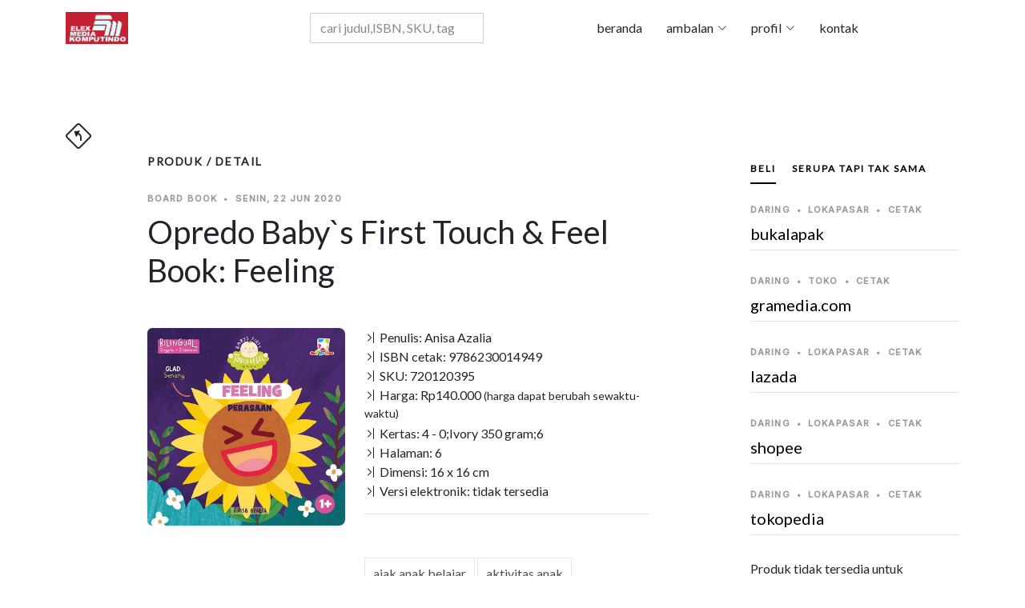

--- FILE ---
content_type: text/html; charset=UTF-8
request_url: https://elexmedia.id/produk/detail/elexmedia2018-opredo-baby-s-first-touch-feel-book-feeling/9786230014949
body_size: 19284
content:

﻿﻿<!DOCTYPE html>
<html lang="id">
<head>
  
<script type="application/ld+json">
{
      "@context": "https://schema.org",
      "@type": "WebPage",
      "breadcrumb": "anak > bayi dan balita > buku bayi bergambar",
      "mainEntity":{
              "@type": "Book",
              "bookFormat": "http://schema.org/EBook",
              "author": "Anisa Azalia",
              "abstract": "Yuk, latih motorik anak sejak kecil bersama Baby`s First Touch & Feel Book: Feeling. Bantu anak untuk mengenali beragam jenis perasaan dan melatih motorik anak dengan mengikuti jalur bertekstur. Dilengkapi dengan nama-namanya dalam bahasa Inggris dan bahasa Indonesia. Lengkapi juga seri Baby`s Touch & Feel Book lainnya.",
              "datePublished": "2020-06-22",
              "genre": "buku bayi bergambar",
              "image": "https://elexmedia.s3.amazonaws.com/product/9786230014949.jpg",
              "inLanguage": "Indonesia",
              "isbn": "9786230014949",
              "keywords": "ajak anak belajar,aktivitas anak,anisa azalia,anisaazalia,babybook,babyfirstbook,baby picture books,baby toddlers,bahasa indonesia,bahasa inggris,bawah lima tahun,bayi dan balita,belajar bersama,board book,bookforbaby,bookforkids,buku anak,buku anakanak,buku bergambar bayi,buku bergambar untuk bayi,childrens books,cognitivebook,feeling,latih motorik anak,lengkapi koleksi,melatih motorik,mengenal perasaan,motoric,myfirstbook,non books,oopredoo,p a u d,picturebook,taman kanakkanak,tekstur,tekstur unik,toddler,touchfeelbook",
              "size": "16Wx16H",    
              "name": "Opredo Baby`s First Touch & Feel Book: Feeling",
              "numberOfPages": "6",
              "publisher": "Elex Media Komputindo",
              "offers": {
                "@type": "Offer",
                "availability": "http://schema.org/InStock",
                "price": "140000",
                "priceCurrency": "IDR"
              },
              "url": "https://elexmedia.id/produk/detail/board-book/anisa-azalia/opredo-baby-s-first-touch-feel-book-feeling/9786230014949",
              "review": [
                {
                  "@type": "Review",
                  "author": "Penyunting Naskah",
                  "datePublished": "2020-06-22",
                  "name": "Penyunting",
                  "reviewBody": "Board book aman bagi balita, terdapat tekstur khusus pada bagian cover dan isi untuk diraba oleh anak. Ikuti jalur tersebut untuk mengajak anak belajar mengenal perasaan.",
                  "reviewRating": {
                  	"@type": "Rating",
                  	"ratingValue": "5"
                  	}
                }
              ]
		}
}
</script>            
         
<meta charset="utf-8" />
  <base href="https://elexmedia.id/">
  <meta name="robots" content="index, follow" />
  <meta name="googlebot" content="index, follow" />
  <meta name="Bingbot" content="index, follow" />
  <meta content="width=device-width, initial-scale=1.0" name="viewport" />
  <meta name="google" content="notranslate" />
  <meta name="language" content="id" />
  <meta name="geo.country" content="id" />
  <meta http-equiv="content-language" content="In-Id" />
  <meta name="geo.placename" content="Indonesia" />
  <meta property="og:url" content="https://elexmedia.id/" />
<meta property="og:type" content="article" />
<meta property="og:title" content="Elex Media Komputindo" />
<meta property="og:image" content="" />
<meta property="og:site_name" content="Elex Media Komputindo" />
<meta property="og:description" content="" />
<meta name="twitter:card" content="summary_large_image">

<meta name="twitter:title" content="Elex Media Komputindo">
<meta name="twitter:image" content="">
<meta name="twitter:description" content="">
      
  <meta name="revisit-after" content="7 days" />
  <!-- Favicons  -->
  <link href="https://elexmedia.id/assets/img/favicon.png" rel="icon">
  <link href="https://elexmedia.id/assets/img/apple-touch-icon.png" rel="apple-touch-icon">
  
  <!-- Google Fonts -->
  <link rel="preconnect" href="https://fonts.googleapis.com">
  <link rel="preconnect" href="https://fonts.gstatic.com" crossorigin>
  <link href="https://fonts.googleapis.com/css2?family=Lato:wght@400;500&family=Inter:wght@400;500&family=Playfair+Display:ital,wght@0,400;0,700;1,400;1,700&display=swap" rel="stylesheet">
  <!-- <link href="https://fonts.googleapis.com/css2?family=EB+Garamond:wght@400;500&family=Inter:wght@400;500&family=Playfair+Display:ital,wght@0,400;0,700;1,400;1,700&display=swap" rel="stylesheet"> -->

  <!-- Vendor CSS Files -->

<link href="https://elexmedia.id/assets/vendor/skroll-mendatar/css/normalize.css" rel="stylesheet"> 
<link href="https://elexmedia.id/assets/vendor/skroll-mendatar/css/horizontal.css" rel="stylesheet"> 
<link href="https://elexmedia.id/assets/vendor/bootstrap/css/bootstrap.min.css" rel="stylesheet">
<link href="https://elexmedia.id/assets/vendor/bootstrap-icons/bootstrap-icons.css" rel="stylesheet">
<link href="https://elexmedia.id/assets/vendor/swiper/swiper-bundle.min.css" rel="stylesheet">
<link href="https://elexmedia.id/assets/vendor/glightbox/css/glightbox.min.css" rel="stylesheet">
<link href="https://elexmedia.id/assets/vendor/aos/aos.css" rel="stylesheet">
<link href="https://elexmedia.id/assets/css/variables.css" rel="stylesheet">
<link href="https://elexmedia.id/assets/css/elexmedia.css" rel="stylesheet">
<script src="https://elexmedia.id/assets/vendor/bootstrap/js/bootstrap.bundle.min.js"></script>
<script src="https://elexmedia.id/assets/vendor/swiper/swiper-bundle.min.js"></script>
<script src="https://elexmedia.id/assets/vendor/glightbox/js/glightbox.min.js"></script>
<script src="https://elexmedia.id/assets/vendor/aos/aos.js"></script>


<link rel="stylesheet" href="https://elexmedia.id/assets/vendor/pencarian/css/jquery.typeahead.css">
<script src="https://elexmedia.id/assets/vendor/pencarian/js/jquery-2.1.0.min.js"></script>
<script src="https://elexmedia.id/assets/vendor/pencarian/js/jquery.typeahead.js"></script> 
<script src="https://cdnjs.cloudflare.com/ajax/libs/Chart.js/2.9.4/Chart.js"></script>


  <title>Elex Media Komputindo - Opredo Baby`s First Touch & Feel Book: Feeling karya Anisa Azalia</title>
  <meta content="Yuk, latih motorik anak sejak kecil bersama Baby`s First Touch & Feel Book: Feeling. Bantu anak untuk mengenali beragam jenis perasaan dan melatih motorik anak dengan mengikuti jalur bertekstur. Dilengkapi dengan nama-namanya dalam bahasa Inggris dan bahasa Indonesia. Lengkapi juga seri Baby`s Touch & Feel Book lainnya." name="description">
  <meta content="Anisa Azalia" name="authors">
  <meta content=",touchfeelbook ,babybook ,cognitivebook ,feeling ,perasaan ,baby ,toddler ,Picturebook ,anisaazalia ,motoric ,babyfirstbook ,myfirstbook ,oopredoo ,boardbook ,bookforkids ,bookforbaby ,PAUD,kompas,gramedia,palmerah, elexmedia, elex media komputindo" name="keywords">
</head>

<body>
 <!-- awal Header -->
      

  <header id="header" class="header d-flex align-items-center fixed-top">
    <div class="container-fluid container-xl d-flex align-items-center justify-content-between">

      <a href="https://elexmedia.id/" class="logo d-flex align-items-center">
        <img src="https://elexmedia.id/assets/img/logo-elexmedia-komputindo.png" alt="Situs resmi elexmedia">
      </a>
          
             <!-- ======= blanko pencarian ======= -->
            <div id="result-container" class="result-container"></div>
            <form action="https://elexmedia.id/produk/frasa/" class="search-form">
            <div class="typeahead__container">
                <div class="typeahead__field">
                    <div class="typeahead__query">
                        <input class="js-pencarian form-control" name="kata_kunci" type="search" placeholder="cari judul,ISBN, SKU, tagar" autocomplete="off">
                    </div>
                </div>
            </div>
            </form> 
      <nav id="navbar" class="navbar">
        <ul>
          <li><a href="https://elexmedia.id/">beranda</a></li> 
          <li class="dropdown"><a href="#"><span>ambalan</span> <i class="bi bi-chevron-down dropdown-indicator"></i></a>
            <ul>
              <li><a href="https://elexmedia.id/ambalan/tagar">topik</a></li>
              <li class="dropdown"><a href="#"><span>imprint</span> <i class="bi bi-chevron-down dropdown-indicator"></i></a>
                <ul>
                    <li><a href="https://elexmedia.id/imprint/penerbit/quanta">quanta</a></li>
                    <li><a href="https://elexmedia.id/imprint/penerbit/opredo">opredo</a></li>
                </ul>
              </li>
              <li class="dropdown"><a href="#"><span>serial</span> <i class="bi bi-chevron-down dropdown-indicator"></i></a>
                <ul>
                
				<li><a href="https://elexmedia.id/serial/ambalan/anak_dan_balita">anak dan balita</a></li>
				<li><a href="https://elexmedia.id/serial/ambalan/fotografi">fotografi</a></li>
				<li><a href="https://elexmedia.id/serial/ambalan/humaniora">humaniora</a></li>
				<li><a href="https://elexmedia.id/serial/ambalan/kesehatan">kesehatan</a></li>
				<li><a href="https://elexmedia.id/serial/ambalan/komik">komik</a></li>
				<li><a href="https://elexmedia.id/serial/ambalan/komik_pendidikan">komik pendidikan</a></li>
				<li><a href="https://elexmedia.id/serial/ambalan/komputer">komputer</a></li>
				<li><a href="https://elexmedia.id/serial/ambalan/manajemen_bisnis">manajemen bisnis</a></li>
				<li><a href="https://elexmedia.id/serial/ambalan/novel">novel</a></li>
				<li><a href="https://elexmedia.id/serial/ambalan/quanta">quanta</a></li>
				<li><a href="https://elexmedia.id/serial/ambalan/software">software</a></li>
				<li><a href="https://elexmedia.id/serial/ambalan/wisata">wisata</a></li>                </ul>
              </li>
              <!--
              <li class="dropdown"><a href="#"><span>non-fiksi</span> <i class="bi bi-chevron-down dropdown-indicator"></i></a>
                <ul>
                    <li><a href="https://elexmedia.id/ambalan/serial/humaniora">humaniora</a></li>
                    <li><a href="https://elexmedia.id/ambalan/serial/komik/pendidikan">komik pendidikan</a></li>
                    <li><a href="https://elexmedia.id/ambalan/serial/komputer">komputer</a></li>
                    <li><a href="https://elexmedia.id/ambalan/serial/manajemen/bisnis">manajemen bisnis</a></li>
                    <li><a href="https://elexmedia.id/ambalan/serial/referensi">referensi</a></li>
                </ul>
              </li>
              -->
            </ul>
          </li>
          <li class="dropdown"><a href="#"><span>profil</span> <i class="bi bi-chevron-down dropdown-indicator"></i></a>
             <ul>
               <li><a href="https://elexmedia.id/profil/id">bahasa indonesia</a></li>
               <li><a href="https://elexmedia.id/profil/en">english</a></li>
               <li><a href="https://elexmedia.id/profil/jp">日本</a></li>
             </ul>
          </li>    
          <li><a href="#kontak_kami">kontak</a></li>
        </ul>
      </nav>
      <div class="position-relative">
        <a href="#" class="mx-2 js-search-open"></a>
        <i class="bi bi-list mobile-nav-toggle"></i>
        <div class=" js-search-close"></div>
      </div>

      </div>

    </div>

  </header>

 <!-- akhir Header -->
  <main id="main">

    <section class="single-post-content">
      <div class="container">
        <!-- back button --> 
        <span><a href="#" onclick="history.back()"><i class="bi bi-sign-turn-slight-left" style="font-size:2rem"></i></a></span><h1> </h1>
        <div class="row">
          <div class="col-md-9 post-content" data-aos="fade-up">
            <!-- panduan lokasi halaman web untuk pengunjung -->  
            <h3 class="category-title">produk / detail</h3>
            
            <div class="single-post">
                
              <div class="post-meta"><span class="date">board book</span> <span class="mx-1">&bullet;</span> <span>Senin, 22 Jun 2020 </span></div>
              <h1 class="mb-5">Opredo Baby`s First Touch & Feel Book: Feeling</h1>

              <div class="row">
            <div class="col-md-5">

                <img src="https://elexmedia.id//assets/img/sabar.gif" data-echo="https://elexmedia.s3.amazonaws.com/product/9786230014949.jpg" alt="sampul depan Opredo Baby`s First Touch & Feel Book: Feeling tidak tersedia" class="image mx-auto d-block rounded img-fluid">
                <div class="post-entry-1 border-right">
				 <!-- suplemen produk --></div>
            </div>  
            <div class="col-md-7">
                <div class="post-entry-1 border-bottom">
            <ul class="footer-links list-unstyled">
              <li><i class="bi bi-chevron-bar-right"></i> Penulis: Anisa Azalia</li>
              
			<li><i class="bi bi-chevron-bar-right"></i> ISBN cetak: 9786230014949</li>         
                       
              <li><i class="bi bi-chevron-bar-right"></i> SKU: 720120395</li>
                            <li><i class="bi bi-chevron-bar-right"></i> Harga: Rp140.000 <small>(harga dapat berubah sewaktu-waktu)</small></li>
                            <li><i class="bi bi-chevron-bar-right"></i> Kertas: 4 - 0;Ivory 350 gram;6</li>
              <li><i class="bi bi-chevron-bar-right"></i> Halaman: 6</li>
              <li><i class="bi bi-chevron-bar-right"></i> Dimensi: 16 x 16 cm</li>
                                          <li><i class="bi bi-chevron-bar-right"></i> Versi elektronik: tidak tersedia</li>
              
            </ul>
                        </div>
                
             <div class="aside-block">
              <div id="daftar-tagar-produk">
              <ul class="aside-tags list-unstyled">
              
			<li><a href="https://elexmedia.id/tagar/cari/touchfeelbook">touchfeelbook</a></li>
			<li><a href="https://elexmedia.id/tagar/cari/babybook">babybook</a></li>
			<li><a href="https://elexmedia.id/tagar/cari/cognitivebook">cognitivebook</a></li>
			<li><a href="https://elexmedia.id/tagar/cari/feeling">feeling</a></li>
			<li><a href="https://elexmedia.id/tagar/cari/perasaan">perasaan</a></li>
			<li><a href="https://elexmedia.id/tagar/cari/baby">baby</a></li>
			<li><a href="https://elexmedia.id/tagar/cari/toddler">toddler</a></li>
			<li><a href="https://elexmedia.id/tagar/cari/picturebook">picturebook</a></li>
			<li><a href="https://elexmedia.id/tagar/cari/anisaazalia">anisaazalia</a></li>
			<li><a href="https://elexmedia.id/tagar/cari/motoric">motoric</a></li>
			<li><a href="https://elexmedia.id/tagar/cari/babyfirstbook">babyfirstbook</a></li>
			<li><a href="https://elexmedia.id/tagar/cari/myfirstbook">myfirstbook</a></li>
			<li><a href="https://elexmedia.id/tagar/cari/oopredoo">oopredoo</a></li>
			<li><a href="https://elexmedia.id/tagar/cari/boardbook">boardbook</a></li>
			<li><a href="https://elexmedia.id/tagar/cari/bookforkids">bookforkids</a></li>
			<li><a href="https://elexmedia.id/tagar/cari/bookforbaby">bookforbaby</a></li>
			<li><a href="https://elexmedia.id/tagar/cari/paud">paud</a></li>
			              </ul>
              </div>    
            </div>
            
            
            </div>  
          </div> 
              
            <!-- wordcloud -->    
            <div id="wordcloud"></div>  
              
              <div class="section-header d-flex justify-content-between align-items-center mb-5"></div>
              <h3>Sampul Belakang:</h3>
              <div id="teks-sampul-belakang"><p><span class="firstcharacter">Y</span>uk,  latih motorik anak sejak kecil bersama Baby`s First Touch & Feel Book: Feeling . Bantu anak untuk mengenali beragam jenis perasaan dan melatih motorik anak dengan mengikuti jalur bertekstur. Dilengkapi dengan nama-namanya dalam bahasa Inggris dan bahasa Indonesia. Lengkapi juga seri Baby`s Touch & Feel Book lainnya.</p></div>              
            <!-- daftar isi -->    
            <div id="daftar-isi"></div> 
                            <div class="comments">
                  <div class="comment-replies bg-light p-3 mt-3 rounded">
                    <div class="reply d-flex mb-4">
                      <div class="flex-grow-1 ms-2 ms-sm-3">
                        <div class="reply-body">
                            <div><i class="bi bi-pen" style="font-size:2rem"></i><h5>Komentar Penyunting:</h5></div> 
                          <div class="reply-body"><p>Board book aman bagi balita, terdapat tekstur khusus pada bagian cover dan isi untuk diraba oleh anak. Ikuti jalur tersebut untuk mengajak anak belajar mengenal perasaan.</div>                        </div>
                        <div class="reply-meta d-flex align-items-baseline">
                           <h6 class="mb-0 me-2"><i class="bi bi-person-circle"></i> Chintia</h6>                        </div>
                      </div>
                    </div>
                  </div>  
                  
                                      
              </div>
                          </div>
          </div>
          <div class="col-md-3">
            <!-- ======= Sidebar ======= -->
            <div class="aside-block">

              <ul class="nav nav-pills custom-tab-nav mb-4" id="pills-tab" role="tablist">
                <li class="nav-item" role="presentation">
                  <button class="nav-link active" 
                          id="pills-beli-tab" 
                          data-bs-toggle="pill" 
                          data-bs-target="#pills-beli" 
                          type="button" role="tab" 
                          aria-controls="pills-beli" 
                          aria-selected="false">beli
                  </button>
                </li>
                <li class="nav-item" role="presentation">
                  <button class="nav-link " 
                          id="pills-serupa-tab" 
                          data-bs-toggle="pill" 
                          data-bs-target="#pills-serupa" 
                          type="button" role="tab" 
                          aria-controls="pills-serupa" 
                          aria-selected="true">serupa tapi tak sama
                  </button>
                </li>
                

              </ul>
                

              <div class="tab-content" id="pills-tabContent">


                <div class="tab-pane fade show active" id="pills-beli" role="tabpanel" aria-labelledby="pills-beli-tab">
                    
                    <div id="daftar-pembelian-daring">
                        
				<!-- daftar toko daring di https://elexmedia.id/ -->
				<div id="lokasi-pembelian-daring" class="post-entry-1 ">

					<div id="pembelian-ke-bukalapak" class="post-entry-2 border-bottom">
					<div class="post-meta"><span class="date">daring</span> <span class="mx-1">&bullet;</span> <span>lokapasar</span> <span class="mx-1">&bullet;</span> <span>cetak</span></div>
					<h2 class="mb-2"><a alt="daftar penjual produk 'Opredo Baby`s First Touch & Feel Book: Feeling' di  bukalapak pada Senin, 8 Des 2025 " href="https://bukalapak.com/c/hobi-koleksi/buku?from=omnisearch&from_keyword_history=false&search%5Bkeywords%5D=opredo baby s first touch  feel book feeling&search_source=omnisearch_category&source=https://elexmedia.id/" target="_blank" > bukalapak</a></h2>
					</div>
					<div id="pembelian-ke-gramedia-com" class="post-entry-2 border-bottom">
					<div class="post-meta"><span class="date">daring</span> <span class="mx-1">&bullet;</span> <span>toko</span> <span class="mx-1">&bullet;</span> <span>cetak</span> </div>
					<h2 class="mb-2"><a alt="daftar penjual produk 'Opredo Baby`s First Touch & Feel Book: Feeling' di  gramedia.com pada Senin, 8 Des 2025 " href="https://gramedia.com/products/opredo-baby-s-first-touch--feel-book-feeling" target="_blank" > gramedia.com</a></h2>
					</div>
					<div id="pembelian-ke-lazada" class="post-entry-2 border-bottom">
					<div class="post-meta"><span class="date">daring</span> <span class="mx-1">&bullet;</span> <span>lokapasar</span> <span class="mx-1">&bullet;</span> <span>cetak</span></div>
					<h2 class="mb-2"><a alt="daftar penjual produk 'Opredo Baby`s First Touch & Feel Book: Feeling' di  lazada pada Senin, 8 Des 2025 " href="https://lazada.co.id/catalog/?q=opredo baby s first touch  feel book feeling&from=https://elexmedia.id/produk/detail/lokapasar/lazada/opredo-baby-s-first-touch-feel-book-feeling/9786230014949" target="_blank" > lazada</a></h2>
					</div>
					<div id="pembelian-ke-shopee" class="post-entry-2 border-bottom">
					<div class="post-meta"><span class="date">daring</span> <span class="mx-1">&bullet;</span> <span>lokapasar</span> <span class="mx-1">&bullet;</span> <span>cetak</span></div>
					<h2 class="mb-2"><a alt="daftar penjual produk 'Opredo Baby`s First Touch & Feel Book: Feeling' di  shopee pada Senin, 8 Des 2025 " href="https://shopee.co.id/search?keyword=opredo baby s first touch  feel book feeling elex media komputindo" target="_blank" > shopee</a></h2>
					</div>
					<div id="pembelian-ke-tokopedia" class="post-entry-2 border-bottom">
					<div class="post-meta"><span class="date">daring</span> <span class="mx-1">&bullet;</span> <span>lokapasar</span> <span class="mx-1">&bullet;</span> <span>cetak</span></div>
					<h2 class="mb-2"><a alt="daftar penjual produk 'Opredo Baby`s First Touch & Feel Book: Feeling' di  tokopedia pada Senin, 8 Des 2025 " href="https://tokopedia.com/search?st=buku&q=opredo baby s first touch  feel book feeling" target="_blank" > tokopedia</a></h2>
					</div>

				</div>                    </div>    
                    <div id="daftar-pembelian-luring">
                        
				<!-- daftar toko luring di https://elexmedia.id/ -->
				<div class="post-entry-1">

					<div class="post-entry-2 border-bottom">
					<div class="post-meta"><span class="date">luring</span> <span class="mx-1">&bullet;</span> <span>Banda Aceh</span> <span class="mx-1">&bullet;</span> <span>Aceh</span></div>
					<h2 class="mb-2"><a alt="
				nama toko: Gramedia Syiah Kuala
				kodepos: 24415
				kota: Banda Aceh
				kecamatan: Syiah Kuala
				kelurahan: Jl. T. Panglima Nyak Makam
				stok: cek dulu ya sayang...
				WhatsApp: WhatsApp: +6281348032303
				
 Gramedia Syiah Kuala pada Senin, 8 Des 2025 " href="https://elexmedia.id/produk/detail/beli/luring/aceh/banda-aceh/gramedia-syiah-kuala/10239/9786230014949" target="_blank" >Gramedia Syiah Kuala</a></h2>
					<span class="author mb-3 d-block">WhatsApp: +6281348032303</span>
					</div>
					<div class="post-entry-2 border-bottom">
					<div class="post-meta"><span class="date">luring</span> <span class="mx-1">&bullet;</span> <span>Denpasar</span> <span class="mx-1">&bullet;</span> <span>Bali</span></div>
					<h2 class="mb-2"><a alt="
				nama toko: Gramedia Mal Galeria
				kodepos: 80361
				kota: Denpasar
				kelurahan: Mal Galeria Blok D Lt. 2, Jalan By Pass I Ngurah Rai, Simpang Dewa Ruci
				stok: cek dulu ya sayang...
				WhatsApp: WhatsApp: +628113980050
				
 Gramedia Mal Galeria pada Senin, 8 Des 2025 " href="https://elexmedia.id/produk/detail/beli/luring/bali/denpasar/gramedia-mal-galeria/10103/9786230014949" target="_blank" >Gramedia Mal Galeria</a></h2>
					<span class="author mb-3 d-block">WhatsApp: +628113980050</span>
					</div>
					<div class="post-entry-2 border-bottom">
					<div class="post-meta"><span class="date">luring</span> <span class="mx-1">&bullet;</span> <span>Denpasar</span> <span class="mx-1">&bullet;</span> <span>Bali</span></div>
					<h2 class="mb-2"><a alt="
				nama toko: Gramedia Hardy Mall Gatsu
				kodepos: 80223
				kota: Denpasar
				kecamatan: Denpasar Selatan
				kelurahan: Hardys Mall Gatsu, Jl. Gatot Subroto Tengah No. 22, Dauh Puri Kaja
				stok: cek dulu ya sayang...
				WhatsApp: WhatsApp: +6281337672965
				
 Gramedia Hardy Mall Gatsu pada Senin, 8 Des 2025 " href="https://elexmedia.id/produk/detail/beli/luring/bali/denpasar/gramedia-hardy-mall-gatsu/10158/9786230014949" target="_blank" >Gramedia Hardy Mall Gatsu</a></h2>
					<span class="author mb-3 d-block">WhatsApp: +6281337672965</span>
					</div>
					<div class="post-entry-2 border-bottom">
					<div class="post-meta"><span class="date">luring</span> <span class="mx-1">&bullet;</span> <span>Tangerang</span> <span class="mx-1">&bullet;</span> <span>Banten</span></div>
					<h2 class="mb-2"><a alt="
				nama toko: Gramedia Supermal Karawaci
				kodepos: 15811
				provinsi: Banten
				kota: Tangerang
				kecamatan: Curug
				kelurahan: Supermal Karawaci, Jl . Boulevard Diponegoro No.105
				stok: cek dulu ya sayang...
				WhatsApp: WhatsApp: +6285155330692
				
 Gramedia Supermal Karawaci pada Senin, 8 Des 2025 " href="https://elexmedia.id/produk/detail/beli/luring/banten/tangerang/gramedia-supermal-karawaci/10117/9786230014949" target="_blank" >Gramedia Supermal Karawaci</a></h2>
					<span class="author mb-3 d-block">WhatsApp: +6285155330692</span>
					</div>
					<div class="post-entry-2 border-bottom">
					<div class="post-meta"><span class="date">luring</span> <span class="mx-1">&bullet;</span> <span>Tangerang</span> <span class="mx-1">&bullet;</span> <span>Banten</span></div>
					<h2 class="mb-2"><a alt="
				nama toko: Gramedia World Emerald Bintaro
				kodepos: 15227
				provinsi: Banten
				kota: Tangerang
				kecamatan: Pondok Aren
				kelurahan: CBD Emerald Lantai 1 Blok CE/B-02, Jalan Boulevard Bintaro Jaya
				stok: cek dulu ya sayang...
				WhatsApp: WhatsApp: +6281221923392
				
 Gramedia World Emerald Bintaro pada Senin, 8 Des 2025 " href="https://elexmedia.id/produk/detail/beli/luring/banten/tangerang/gramedia-world-emerald-bintaro/10161/9786230014949" target="_blank" >Gramedia World Emerald Bintaro</a></h2>
					<span class="author mb-3 d-block">WhatsApp: +6281221923392</span>
					</div>
					<div class="post-entry-2 border-bottom">
					<div class="post-meta"><span class="date">luring</span> <span class="mx-1">&bullet;</span> <span>Cilegon</span> <span class="mx-1">&bullet;</span> <span>Banten</span></div>
					<h2 class="mb-2"><a alt="
				nama toko: Gramedia Ramanuju
				kodepos: 42431
				provinsi: Banten
				kota: Cilegon
				kecamatan: Purwakarta
				kelurahan: Simpang Tiga No.9-10
				stok: cek dulu ya sayang...
				telepon: Whatsapp: +6287887034873
				
 Gramedia Ramanuju pada Senin, 8 Des 2025 " href="https://elexmedia.id/produk/detail/beli/luring/banten/cilegon/gramedia-ramanuju/10163/9786230014949" target="_blank" >Gramedia Ramanuju</a></h2>
					<span class="author mb-3 d-block"></span>
					</div>
					<div class="post-entry-2 border-bottom">
					<div class="post-meta"><span class="date">luring</span> <span class="mx-1">&bullet;</span> <span>Tangerang</span> <span class="mx-1">&bullet;</span> <span>Banten</span></div>
					<h2 class="mb-2"><a alt="
				nama toko: Gramedia Sumarecon Mall
				kodepos: 15810
				provinsi: Banten
				kota: Tangerang
				kecamatan: Kelapa Dua
				kelurahan: Summarecon Mal Serpong Lt.1 Unit 1F-01, Jl. Boulevard Gading Serpong, Sentra Gading Serpong
				stok: cek dulu ya sayang...
				WhatsApp: WhatsApp: +6285772334709
				
 Gramedia Sumarecon Mall pada Senin, 8 Des 2025 " href="https://elexmedia.id/produk/detail/beli/luring/banten/tangerang/gramedia-sumarecon-mall/10178/9786230014949" target="_blank" >Gramedia Sumarecon Mall</a></h2>
					<span class="author mb-3 d-block">WhatsApp: +6285772334709</span>
					</div>
					<div class="post-entry-2 border-bottom">
					<div class="post-meta"><span class="date">luring</span> <span class="mx-1">&bullet;</span> <span>Tangerang</span> <span class="mx-1">&bullet;</span> <span>Banten</span></div>
					<h2 class="mb-2"><a alt="
				nama toko: Gramedia Mal Alam Sutera
				kodepos: 15143
				provinsi: Banten
				kota: Tangerang
				kecamatan: Pinang (Penang)
				kelurahan: Mall @ Alam Sutera Lt Dasar unit GA-T 02, Alam Sutera, Jl. Jalur Sutera Bar. No.16
				stok: cek dulu ya sayang...
				WhatsApp: WhatsApp: +6285775406433
				
 Gramedia Mal Alam Sutera pada Senin, 8 Des 2025 " href="https://elexmedia.id/produk/detail/beli/luring/banten/tangerang/gramedia-mal-alam-sutera/10241/9786230014949" target="_blank" >Gramedia Mal Alam Sutera</a></h2>
					<span class="author mb-3 d-block">WhatsApp: +6285775406433</span>
					</div>
					<div class="post-entry-2 border-bottom">
					<div class="post-meta"><span class="date">luring</span> <span class="mx-1">&bullet;</span> <span>Tangerang</span> <span class="mx-1">&bullet;</span> <span>Banten</span></div>
					<h2 class="mb-2"><a alt="
				nama toko: Gramedia Mall Bale
				kodepos: 15119
				provinsi: Banten
				kota: Tangerang
				kecamatan: Tangerang
				kelurahan: Mall Bale Kota, Jl. Jenderal Sudirman No.10
				stok: cek dulu ya sayang...
				WhatsApp: WhatsApp: +6289530833480
				
 Gramedia Mall Bale pada Senin, 8 Des 2025 " href="https://elexmedia.id/produk/detail/beli/luring/banten/tangerang/gramedia-mall-bale/10249/9786230014949" target="_blank" >Gramedia Mall Bale</a></h2>
					<span class="author mb-3 d-block">WhatsApp: +6289530833480</span>
					</div>
					<div class="post-entry-2 border-bottom">
					<div class="post-meta"><span class="date">luring</span> <span class="mx-1">&bullet;</span> <span>Tangerang</span> <span class="mx-1">&bullet;</span> <span>Banten</span></div>
					<h2 class="mb-2"><a alt="
				nama toko: Gramedia Citraraya
				kodepos: 15710
				provinsi: Banten
				kota: Tangerang
				kecamatan: Panongan
				kelurahan: Jalan Ecopolis Boulevard
				stok: cek dulu ya sayang...
				WhatsApp: WhatsApp: +6281315354439
				
 Gramedia Citraraya pada Senin, 8 Des 2025 " href="https://elexmedia.id/produk/detail/beli/luring/banten/tangerang/gramedia-citraraya/10390/9786230014949" target="_blank" >Gramedia Citraraya</a></h2>
					<span class="author mb-3 d-block">WhatsApp: +6281315354439</span>
					</div>
					<div class="post-entry-2 border-bottom">
					<div class="post-meta"><span class="date">luring</span> <span class="mx-1">&bullet;</span> <span>Tangerang</span> <span class="mx-1">&bullet;</span> <span>Banten</span></div>
					<h2 class="mb-2"><a alt="
				nama toko: Gramedia Teras kota
				kodepos: 15321
				provinsi: Banten
				kota: Tangerang
				kecamatan: Serpong
				kelurahan: Teras Kota, Lengkong Gudang, Serpong, Kota Tangerang Selatan
				stok: cek dulu ya sayang...
				WhatsApp: WhatsApp: +6287784150441
				
 Gramedia Teras kota pada Senin, 8 Des 2025 " href="https://elexmedia.id/produk/detail/beli/luring/banten/tangerang/gramedia-teras-kota/10451/9786230014949" target="_blank" >Gramedia Teras kota</a></h2>
					<span class="author mb-3 d-block">WhatsApp: +6287784150441</span>
					</div>
					<div class="post-entry-2 border-bottom">
					<div class="post-meta"><span class="date">luring</span> <span class="mx-1">&bullet;</span> <span>Tangerang</span> <span class="mx-1">&bullet;</span> <span>Banten</span></div>
					<h2 class="mb-2"><a alt="
				nama toko: Gramedia AEON Mall BSD City
				kodepos: 15345
				provinsi: Banten
				kota: Tangerang
				kecamatan: Serpong
				kelurahan: Jl. Grand Boulevard BSD City Second Floor, Lot 2-38
				stok: cek dulu ya sayang...
				WhatsApp: WhatsApp: +6285781941666
				
 Gramedia AEON Mall BSD City pada Senin, 8 Des 2025 " href="https://elexmedia.id/produk/detail/beli/luring/banten/tangerang/gramedia-aeon-mall-bsd-city/10478/9786230014949" target="_blank" >Gramedia AEON Mall BSD City</a></h2>
					<span class="author mb-3 d-block">WhatsApp: +6285781941666</span>
					</div>
					<div class="post-entry-2 border-bottom">
					<div class="post-meta"><span class="date">luring</span> <span class="mx-1">&bullet;</span> <span>Tangerang</span> <span class="mx-1">&bullet;</span> <span>Banten</span></div>
					<h2 class="mb-2"><a alt="
				nama toko: Gramedia World BSD
				kodepos: 15339
				provinsi: Banten
				kota: Tangerang
				kecamatan: Serpong
				kelurahan: Jl. BSD Raya Utama No. 22
				stok: cek dulu ya sayang...
				WhatsApp: WhatsApp: +6283813907025
				
 Gramedia World BSD pada Senin, 8 Des 2025 " href="https://elexmedia.id/produk/detail/beli/luring/banten/tangerang/gramedia-world-bsd/10489/9786230014949" target="_blank" >Gramedia World BSD</a></h2>
					<span class="author mb-3 d-block">WhatsApp: +6283813907025</span>
					</div>
					<div class="post-entry-2 border-bottom">
					<div class="post-meta"><span class="date">luring</span> <span class="mx-1">&bullet;</span> <span>Bengkulu</span></div>
					<h2 class="mb-2"><a alt="
				nama toko: Toko Gramedia Bengkulu
				kodepos: 38221
				provinsi: Bengkulu
				kota: Bengkulu
				kecamatan: Ratu Samban
				kelurahan: Mega Mall Lt. II Jl. Kyai Zainal Abidin 11
				stok: cek dulu ya sayang...
				WhatsApp: WhatsApp: +6282281214159
				
 Toko Gramedia Bengkulu pada Senin, 8 Des 2025 " href="https://elexmedia.id/produk/detail/beli/luring/bengkulu/bengkulu/toko-gramedia-bengkulu/10447/9786230014949" target="_blank" >Toko Gramedia Bengkulu</a></h2>
					<span class="author mb-3 d-block">WhatsApp: +6282281214159</span>
					</div>
					<div class="post-entry-2 border-bottom">
					<div class="post-meta"><span class="date">luring</span> <span class="mx-1">&bullet;</span> <span>Santa Clara</span> <span class="mx-1">&bullet;</span> <span>California</span></div>
					<h2 class="mb-2"><a alt="
				nama toko: Google Play Store
				kodepos: 00000
				provinsi: California
				kota: Santa Clara
				stok: cek dulu ya sayang...
				telepon: 
				
 Google Play Store pada Senin, 8 Des 2025 " href="https://elexmedia.id/produk/detail/beli/luring/california/santa-clara/google-play-store/33333/9786230014949" target="_blank" >Google Play Store</a></h2>
					<span class="author mb-3 d-block"></span>
					</div>
					<div class="post-entry-2 border-bottom">
					<div class="post-meta"><span class="date">luring</span> <span class="mx-1">&bullet;</span> <span>Yogyakarta</span> <span class="mx-1">&bullet;</span> <span>DI Yogyakarta</span></div>
					<h2 class="mb-2"><a alt="
				nama toko: Gramedia Sudirman
				kodepos: 55224
				provinsi: DI Yogyakarta
				kota: Yogyakarta
				kecamatan: Gondokusuman
				kelurahan: Jl. Jend. Sudirman No.54-56
				stok: cek dulu ya sayang...
				WhatsApp: WhatsApp: +6281915540095
				
 Gramedia Sudirman pada Senin, 8 Des 2025 " href="https://elexmedia.id/produk/detail/beli/luring/di-yogyakarta/yogyakarta/gramedia-sudirman/10105/9786230014949" target="_blank" >Gramedia Sudirman</a></h2>
					<span class="author mb-3 d-block">WhatsApp: +6281915540095</span>
					</div>
					<div class="post-entry-2 border-bottom">
					<div class="post-meta"><span class="date">luring</span> <span class="mx-1">&bullet;</span> <span>Yogyakarta</span> <span class="mx-1">&bullet;</span> <span>DI Yogyakarta</span></div>
					<h2 class="mb-2"><a alt="
				nama toko: Gramedia Malioboro Shopping Mall
				kodepos: 55271
				provinsi: DI Yogyakarta
				kota: Yogyakarta
				kecamatan: Gedong Tengen
				kelurahan: JL Malioboro, No. 52-58, Suryatmajan, Danurejan
				stok: cek dulu ya sayang...
				WhatsApp: WhatsApp: +6287706086113
				
 Gramedia Malioboro Shopping Mall pada Senin, 8 Des 2025 " href="https://elexmedia.id/produk/detail/beli/luring/di-yogyakarta/yogyakarta/gramedia-malioboro-shopping-mall/10127/9786230014949" target="_blank" >Gramedia Malioboro Shopping Mall</a></h2>
					<span class="author mb-3 d-block">WhatsApp: +6287706086113</span>
					</div>
					<div class="post-entry-2 border-bottom">
					<div class="post-meta"><span class="date">luring</span> <span class="mx-1">&bullet;</span> <span>Sleman</span> <span class="mx-1">&bullet;</span> <span>DI Yogyakarta</span></div>
					<h2 class="mb-2"><a alt="
				nama toko: Gramedia Ambarukmo Plaza
				kodepos: 55281
				provinsi: DI Yogyakarta
				kota: Sleman
				kecamatan: Depok
				kelurahan: Ambarrukmo Plaza, Jalan Laksda Adisucipto Km.6
				stok: cek dulu ya sayang...
				WhatsApp: WhatsApp: +6281393702614
				
 Gramedia Ambarukmo Plaza pada Senin, 8 Des 2025 " href="https://elexmedia.id/produk/detail/beli/luring/di-yogyakarta/sleman/gramedia-ambarukmo-plaza/10170/9786230014949" target="_blank" >Gramedia Ambarukmo Plaza</a></h2>
					<span class="author mb-3 d-block">WhatsApp: +6281393702614</span>
					</div>
					<div class="post-entry-2 border-bottom">
					<div class="post-meta"><span class="date">luring</span> <span class="mx-1">&bullet;</span> <span>Sleman</span> <span class="mx-1">&bullet;</span> <span>DI Yogyakarta</span></div>
					<h2 class="mb-2"><a alt="
				nama toko: Gramedia City Mall
				kodepos: 55284
				provinsi: DI Yogyakarta
				kota: Sleman
				kecamatan: Mlati
				kelurahan: Jogja City Mall Lantai UG, Jalan Magelang Km.6, Sinduadi, Mlati
				stok: cek dulu ya sayang...
				WhatsApp: WhatsApp: +6285291000421
				
 Gramedia City Mall pada Senin, 8 Des 2025 " href="https://elexmedia.id/produk/detail/beli/luring/di-yogyakarta/sleman/gramedia-city-mall/10486/9786230014949" target="_blank" >Gramedia City Mall</a></h2>
					<span class="author mb-3 d-block">WhatsApp: +6285291000421</span>
					</div>
					<div class="post-entry-2 border-bottom">
					<div class="post-meta"><span class="date">luring</span> <span class="mx-1">&bullet;</span> <span>Sleman</span> <span class="mx-1">&bullet;</span> <span>DI Yogyakarta</span></div>
					<h2 class="mb-2"><a alt="
				nama toko: Gramedia Hartono Mall
				kodepos: 55281
				provinsi: DI Yogyakarta
				kota: Sleman
				kecamatan: Depok
				kelurahan: Jl. Ring Road Utara, Kaliwaru
				stok: cek dulu ya sayang...
				telepon: 
				
 Gramedia Hartono Mall pada Senin, 8 Des 2025 " href="https://elexmedia.id/produk/detail/beli/luring/di-yogyakarta/sleman/gramedia-hartono-mall/81127/9786230014949" target="_blank" >Gramedia Hartono Mall</a></h2>
					<span class="author mb-3 d-block"></span>
					</div>
					<div class="post-entry-2 border-bottom">
					<div class="post-meta"><span class="date">luring</span> <span class="mx-1">&bullet;</span> <span>Jakarta Barat</span> <span class="mx-1">&bullet;</span> <span>DKI Jakarta</span></div>
					<h2 class="mb-2"><a alt="
				nama toko: Gramedia Gajah Mada
				kodepos: 11140
				provinsi: DKI Jakarta
				kota: Jakarta Barat
				kecamatan: Taman Sari
				kelurahan: Jalan Gajah Mada No.104-107, RT.5/RW.1, Krukut, Tamansari, RT.5/RW.1
				stok: cek dulu ya sayang...
				WhatsApp: WhatsApp: +6282114135145
				
 Gramedia Gajah Mada pada Senin, 8 Des 2025 " href="https://elexmedia.id/produk/detail/beli/luring/dki-jakarta/jakarta-barat/gramedia-gajah-mada/10100/9786230014949" target="_blank" >Gramedia Gajah Mada</a></h2>
					<span class="author mb-3 d-block">WhatsApp: +6282114135145</span>
					</div>
					<div class="post-entry-2 border-bottom">
					<div class="post-meta"><span class="date">luring</span> <span class="mx-1">&bullet;</span> <span>Jakarta Pusat</span> <span class="mx-1">&bullet;</span> <span>DKI Jakarta</span></div>
					<h2 class="mb-2"><a alt="
				nama toko: Gramedia Pintu Air
				kodepos: 10710
				provinsi: DKI Jakarta
				kota: Jakarta Pusat
				kecamatan: Sawah Besar
				kelurahan: Jl. Pintu Air Raya No.72, RT.6/RW.1
				stok: cek dulu ya sayang...
				WhatsApp: WhatsApp: +6281299428135
				
 Gramedia Pintu Air pada Senin, 8 Des 2025 " href="https://elexmedia.id/produk/detail/beli/luring/dki-jakarta/jakarta-pusat/gramedia-pintu-air/10101/9786230014949" target="_blank" >Gramedia Pintu Air</a></h2>
					<span class="author mb-3 d-block">WhatsApp: +6281299428135</span>
					</div>
					<div class="post-entry-2 border-bottom">
					<div class="post-meta"><span class="date">luring</span> <span class="mx-1">&bullet;</span> <span>Jakarta Timur</span> <span class="mx-1">&bullet;</span> <span>DKI Jakarta</span></div>
					<h2 class="mb-2"><a alt="
				nama toko: Gramedia Matraman
				kodepos: 13150
				provinsi: DKI Jakarta
				kota: Jakarta Timur
				kecamatan: Matraman
				kelurahan: Jl. Matraman Raya No.46-48, RT.12/RW.2
				stok: cek dulu ya sayang...
				WhatsApp: WhatsApp: +6282114536964
				
 Gramedia Matraman pada Senin, 8 Des 2025 " href="https://elexmedia.id/produk/detail/beli/luring/dki-jakarta/jakarta-timur/gramedia-matraman/10108/9786230014949" target="_blank" >Gramedia Matraman</a></h2>
					<span class="author mb-3 d-block">WhatsApp: +6282114536964</span>
					</div>
					<div class="post-entry-2 border-bottom">
					<div class="post-meta"><span class="date">luring</span> <span class="mx-1">&bullet;</span> <span>Jakarta Utara</span> <span class="mx-1">&bullet;</span> <span>DKI Jakarta</span></div>
					<h2 class="mb-2"><a alt="
				nama toko: Gramedia Mal Artha Gading
				kodepos: 14240
				provinsi: DKI Jakarta
				kota: Jakarta Utara
				kecamatan: Kelapa Gading
				kelurahan: Mal Artha Gading, Jl. Artha Gading Sel. No.1, RT.18/RW.8
				stok: cek dulu ya sayang...
				WhatsApp: WhatsApp: +6285774575257
				
 Gramedia Mal Artha Gading pada Senin, 8 Des 2025 " href="https://elexmedia.id/produk/detail/beli/luring/dki-jakarta/jakarta-utara/gramedia-mal-artha-gading/10112/9786230014949" target="_blank" >Gramedia Mal Artha Gading</a></h2>
					<span class="author mb-3 d-block">WhatsApp: +6285774575257</span>
					</div>
					<div class="post-entry-2 border-bottom">
					<div class="post-meta"><span class="date">luring</span> <span class="mx-1">&bullet;</span> <span>Jakarta Selatan</span> <span class="mx-1">&bullet;</span> <span>DKI Jakarta</span></div>
					<h2 class="mb-2"><a alt="
				nama toko: Gramedia Mal Pondok Indah
				kodepos: 12310
				provinsi: DKI Jakarta
				kota: Jakarta Selatan
				kecamatan: Kebayoran Lama
				kelurahan: Mal Pondok Indah Blok D Lantai 1, Jalan Metro Pondok Indah, Kebayoran Lama, RT.1/RW.16
				stok: cek dulu ya sayang...
				WhatsApp: WhatsApp: +6281314400456
				
 Gramedia Mal Pondok Indah pada Senin, 8 Des 2025 " href="https://elexmedia.id/produk/detail/beli/luring/dki-jakarta/jakarta-selatan/gramedia-mal-pondok-indah/10115/9786230014949" target="_blank" >Gramedia Mal Pondok Indah</a></h2>
					<span class="author mb-3 d-block">WhatsApp: +6281314400456</span>
					</div>
					<div class="post-entry-2 border-bottom">
					<div class="post-meta"><span class="date">luring</span> <span class="mx-1">&bullet;</span> <span>Jakarta Selatan</span> <span class="mx-1">&bullet;</span> <span>DKI Jakarta</span></div>
					<h2 class="mb-2"><a alt="
				nama toko: Gramedia Plaza Bintaro Jaya
				kodepos: 12330
				provinsi: DKI Jakarta
				kota: Jakarta Selatan
				kecamatan: Pesanggrahan
				kelurahan: Plaza Bintaro Jaya Lt. 2, Kav. Q & Lt. 3 Blok W-3-4-5, Jalan Bintaro Utama Sektor III-A
				stok: cek dulu ya sayang...
				WhatsApp: WhatsApp: +6285693681788
				
 Gramedia Plaza Bintaro Jaya pada Senin, 8 Des 2025 " href="https://elexmedia.id/produk/detail/beli/luring/dki-jakarta/jakarta-selatan/gramedia-plaza-bintaro-jaya/10124/9786230014949" target="_blank" >Gramedia Plaza Bintaro Jaya</a></h2>
					<span class="author mb-3 d-block">WhatsApp: +6285693681788</span>
					</div>
					<div class="post-entry-2 border-bottom">
					<div class="post-meta"><span class="date">luring</span> <span class="mx-1">&bullet;</span> <span>Jakarta Barat</span> <span class="mx-1">&bullet;</span> <span>DKI Jakarta</span></div>
					<h2 class="mb-2"><a alt="
				nama toko: Gramedia Mal Puri Indah
				kodepos: 11610
				provinsi: DKI Jakarta
				kota: Jakarta Barat
				kecamatan: Kembangan
				kelurahan: Mal Puri Indah Lantai 1, Jl. Puri Agung, RT.1/RW.2
				stok: cek dulu ya sayang...
				WhatsApp: WhatsApp: +6282111723404
				
 Gramedia Mal Puri Indah pada Senin, 8 Des 2025 " href="https://elexmedia.id/produk/detail/beli/luring/dki-jakarta/jakarta-barat/gramedia-mal-puri-indah/10134/9786230014949" target="_blank" >Gramedia Mal Puri Indah</a></h2>
					<span class="author mb-3 d-block">WhatsApp: +6282111723404</span>
					</div>
					<div class="post-entry-2 border-bottom">
					<div class="post-meta"><span class="date">luring</span> <span class="mx-1">&bullet;</span> <span>Jakarta Barat</span> <span class="mx-1">&bullet;</span> <span>DKI Jakarta</span></div>
					<h2 class="mb-2"><a alt="
				nama toko: Gramedia Mal Daan Mogot
				kodepos: 11840
				provinsi: DKI Jakarta
				kota: Jakarta Barat
				kecamatan: Kalideres
				kelurahan: KM 16, Mall Matahari Daan Mogot / LD - SM A, Jalan Daan Mogot Raya, RT.8/RW.12
				stok: cek dulu ya sayang...
				WhatsApp: WhatsApp: +6281298997848
				
 Gramedia Mal Daan Mogot pada Senin, 8 Des 2025 " href="https://elexmedia.id/produk/detail/beli/luring/dki-jakarta/jakarta-barat/gramedia-mal-daan-mogot/10146/9786230014949" target="_blank" >Gramedia Mal Daan Mogot</a></h2>
					<span class="author mb-3 d-block">WhatsApp: +6281298997848</span>
					</div>
					<div class="post-entry-2 border-bottom">
					<div class="post-meta"><span class="date">luring</span> <span class="mx-1">&bullet;</span> <span>Jakarta Utara</span> <span class="mx-1">&bullet;</span> <span>DKI Jakarta</span></div>
					<h2 class="mb-2"><a alt="
				nama toko: Gramedia Mal Artha Gading
				kodepos: 14240
				provinsi: DKI Jakarta
				kota: Jakarta Utara
				kecamatan: Kelapa Gading
				kelurahan: Mal Artha Gading, Jl. Artha Gading Sel. No.1, RT.18/RW.8
				stok: cek dulu ya sayang...
				WhatsApp: WhatsApp: +6281808222485
				
 Gramedia Mal Artha Gading pada Senin, 8 Des 2025 " href="https://elexmedia.id/produk/detail/beli/luring/dki-jakarta/jakarta-utara/gramedia-mal-artha-gading/10155/9786230014949" target="_blank" >Gramedia Mal Artha Gading</a></h2>
					<span class="author mb-3 d-block">WhatsApp: +6281808222485</span>
					</div>
					<div class="post-entry-2 border-bottom">
					<div class="post-meta"><span class="date">luring</span> <span class="mx-1">&bullet;</span> <span>Jakarta Pusat</span> <span class="mx-1">&bullet;</span> <span>DKI Jakarta</span></div>
					<h2 class="mb-2"><a alt="
				nama toko: Gramedia Grand Indonesia
				kodepos: 10310
				provinsi: DKI Jakarta
				kota: Jakarta Pusat
				kecamatan: Menteng
				kelurahan: Grand Indonesia Shopping Town, East Mall Unit B-2-DS, B-3-23A, Jl. MH Thamrin - Jakarta
				stok: cek dulu ya sayang...
				WhatsApp: WhatsApp: +6281310950421
				
 Gramedia Grand Indonesia pada Senin, 8 Des 2025 " href="https://elexmedia.id/produk/detail/beli/luring/dki-jakarta/jakarta-pusat/gramedia-grand-indonesia/10169/9786230014949" target="_blank" >Gramedia Grand Indonesia</a></h2>
					<span class="author mb-3 d-block">WhatsApp: +6281310950421</span>
					</div>
					<div class="post-entry-2 border-bottom">
					<div class="post-meta"><span class="date">luring</span> <span class="mx-1">&bullet;</span> <span>Jakarta Timur</span> <span class="mx-1">&bullet;</span> <span>DKI Jakarta</span></div>
					<h2 class="mb-2"><a alt="
				nama toko: Gramedia Mall Cijantung
				kodepos: 13440
				provinsi: DKI Jakarta
				kota: Jakarta Timur
				kecamatan: Pasar Rebo
				kelurahan: Mall Cijantung Lantai 3, Jalan Kesehatan No. 1, Duren Sawit, RT.1/RW.4, Cijantung
				stok: cek dulu ya sayang...
				WhatsApp: WhatsApp: +6281289847907
				
 Gramedia Mall Cijantung pada Senin, 8 Des 2025 " href="https://elexmedia.id/produk/detail/beli/luring/dki-jakarta/jakarta-timur/gramedia-mall-cijantung/10179/9786230014949" target="_blank" >Gramedia Mall Cijantung</a></h2>
					<span class="author mb-3 d-block">WhatsApp: +6281289847907</span>
					</div>
					<div class="post-entry-2 border-bottom">
					<div class="post-meta"><span class="date">luring</span> <span class="mx-1">&bullet;</span> <span>Jakarta Selatan</span> <span class="mx-1">&bullet;</span> <span>DKI Jakarta</span></div>
					<h2 class="mb-2"><a alt="
				nama toko: Gramedia Gandaria City
				kodepos: 12240
				provinsi: DKI Jakarta
				kota: Jakarta Selatan
				kecamatan: Kebayoran Lama
				kelurahan: Gandaria City, Jl. Sultan Iskandar Muda
				stok: cek dulu ya sayang...
				WhatsApp: WhatsApp: +6282122408549
				
 Gramedia Gandaria City pada Senin, 8 Des 2025 " href="https://elexmedia.id/produk/detail/beli/luring/dki-jakarta/jakarta-selatan/gramedia-gandaria-city/10180/9786230014949" target="_blank" >Gramedia Gandaria City</a></h2>
					<span class="author mb-3 d-block">WhatsApp: +6282122408549</span>
					</div>
					<div class="post-entry-2 border-bottom">
					<div class="post-meta"><span class="date">luring</span> <span class="mx-1">&bullet;</span> <span>Jakarta Utara</span> <span class="mx-1">&bullet;</span> <span>DKI Jakarta</span></div>
					<h2 class="mb-2"><a alt="
				nama toko: Gramedia Mall Emporium
				kodepos: 14450
				provinsi: DKI Jakarta
				kota: Jakarta Utara
				kecamatan: Penjaringan
				kelurahan: Mall Emporium Lt. 2, Jl. Pluit Selatan Raya RT.23/RW.8
				stok: cek dulu ya sayang...
				WhatsApp: WhatsApp: +6281586681662
				
 Gramedia Mall Emporium pada Senin, 8 Des 2025 " href="https://elexmedia.id/produk/detail/beli/luring/dki-jakarta/jakarta-utara/gramedia-mall-emporium/10187/9786230014949" target="_blank" >Gramedia Mall Emporium</a></h2>
					<span class="author mb-3 d-block">WhatsApp: +6281586681662</span>
					</div>
					<div class="post-entry-2 border-bottom">
					<div class="post-meta"><span class="date">luring</span> <span class="mx-1">&bullet;</span> <span>Jakarta Barat</span> <span class="mx-1">&bullet;</span> <span>DKI Jakarta</span></div>
					<h2 class="mb-2"><a alt="
				nama toko: Gramedia Mal Lippo Mal Puri St. Moritz
				kodepos: 11610
				provinsi: DKI Jakarta
				kota: Jakarta Barat
				kecamatan: Kembangan
				kelurahan: Jl. Puri Indah Raya Blok U1
				stok: cek dulu ya sayang...
				WhatsApp: WhatsApp: +6285210574078
				
 Gramedia Mal Lippo Mal Puri St. Moritz pada Senin, 8 Des 2025 " href="https://elexmedia.id/produk/detail/beli/luring/dki-jakarta/jakarta-barat/gramedia-mal-lippo-mal-puri-st-moritz/10407/9786230014949" target="_blank" >Gramedia Mal Lippo Mal Puri St. Moritz</a></h2>
					<span class="author mb-3 d-block">WhatsApp: +6285210574078</span>
					</div>
					<div class="post-entry-2 border-bottom">
					<div class="post-meta"><span class="date">luring</span> <span class="mx-1">&bullet;</span> <span>Jakarta Selatan</span> <span class="mx-1">&bullet;</span> <span>DKI Jakarta</span></div>
					<h2 class="mb-2"><a alt="
				nama toko: Gramedia Mal Ambassador
				kodepos: 12940
				provinsi: DKI Jakarta
				kota: Jakarta Selatan
				kelurahan: Mall Ambasador Lt. 1 No. 25-26
				stok: cek dulu ya sayang...
				telepon: 
				
 Gramedia Mal Ambassador pada Senin, 8 Des 2025 " href="https://elexmedia.id/produk/detail/beli/luring/dki-jakarta/jakarta-selatan/gramedia-mal-ambassador/10440/9786230014949" target="_blank" >Gramedia Mal Ambassador</a></h2>
					<span class="author mb-3 d-block"></span>
					</div>
					<div class="post-entry-2 border-bottom">
					<div class="post-meta"><span class="date">luring</span> <span class="mx-1">&bullet;</span> <span>Jakarta Barat</span> <span class="mx-1">&bullet;</span> <span>DKI Jakarta</span></div>
					<h2 class="mb-2"><a alt="
				nama toko: Gramedia Central Park
				kodepos: 11470
				provinsi: DKI Jakarta
				kota: Jakarta Barat
				kecamatan: Grogol Petamburan
				kelurahan: Central Park L3-201 & L3-201A, Jalan Letjen. S. Parman No.28
Lokapasar: https://shopee.co.id/shop/346575919
				stok: cek dulu ya sayang...
				WhatsApp: WhatsApp: +6287872877447
				
 Gramedia Central Park pada Senin, 8 Des 2025 " href="https://elexmedia.id/produk/detail/beli/luring/dki-jakarta/jakarta-barat/gramedia-central-park/10452/9786230014949" target="_blank" >Gramedia Central Park</a></h2>
					<span class="author mb-3 d-block">WhatsApp: +6287872877447</span>
					</div>
					<div class="post-entry-2 border-bottom">
					<div class="post-meta"><span class="date">luring</span> <span class="mx-1">&bullet;</span> <span>Jakarta Selatan</span> <span class="mx-1">&bullet;</span> <span>DKI Jakarta</span></div>
					<h2 class="mb-2"><a alt="
				nama toko: Gramedia Pejaten Village
				kodepos: 12540
				provinsi: DKI Jakarta
				kota: Jakarta Selatan
				kecamatan: Pasar Minggu
				kelurahan: Pejaten Village Lantai 1 Unit 1-19 & 1-20, Jalan Warung Jati Barat No. 39
				stok: cek dulu ya sayang...
				WhatsApp: WhatsApp: +6281292665366
				
 Gramedia Pejaten Village pada Senin, 8 Des 2025 " href="https://elexmedia.id/produk/detail/beli/luring/dki-jakarta/jakarta-selatan/gramedia-pejaten-village/10454/9786230014949" target="_blank" >Gramedia Pejaten Village</a></h2>
					<span class="author mb-3 d-block">WhatsApp: +6281292665366</span>
					</div>
					<div class="post-entry-2 border-bottom">
					<div class="post-meta"><span class="date">luring</span> <span class="mx-1">&bullet;</span> <span>Jakarta Selatan</span> <span class="mx-1">&bullet;</span> <span>DKI Jakarta</span></div>
					<h2 class="mb-2"><a alt="
				nama toko: Gramedia Melawai
				kodepos: 12160
				provinsi: DKI Jakarta
				kota: Jakarta Selatan
				kecamatan: Kebayoran Baru
				kelurahan: Jalan Melawai 3 No. 12 - 18, Kebayoran Baru, RT.3/RW.1
				stok: cek dulu ya sayang...
				WhatsApp: WhatsApp: +6288291414714
				
 Gramedia Melawai pada Senin, 8 Des 2025 " href="https://elexmedia.id/produk/detail/beli/luring/dki-jakarta/jakarta-selatan/gramedia-melawai/10477/9786230014949" target="_blank" >Gramedia Melawai</a></h2>
					<span class="author mb-3 d-block">WhatsApp: +6288291414714</span>
					</div>
					<div class="post-entry-2 border-bottom">
					<div class="post-meta"><span class="date">luring</span> <span class="mx-1">&bullet;</span> <span>Jakarta Pusat</span> <span class="mx-1">&bullet;</span> <span>DKI Jakarta</span></div>
					<h2 class="mb-2"><a alt="
				nama toko: Gramedia Palmerah Barat
				kodepos: 10270
				provinsi: DKI Jakarta
				kota: Jakarta Pusat
				kecamatan: Tanah Abang
				kelurahan: Gedung Kompas Gramedia Jl. Palmerah Barat, RT.1/RW.2
				stok: cek dulu ya sayang...
				telepon: 62 2153650111
				
 Gramedia Palmerah Barat pada Senin, 8 Des 2025 " href="https://elexmedia.id/produk/detail/beli/luring/dki-jakarta/jakarta-pusat/gramedia-palmerah-barat/18020/9786230014949" target="_blank" >Gramedia Palmerah Barat</a></h2>
					<span class="author mb-3 d-block"></span>
					</div>
					<div class="post-entry-2 border-bottom">
					<div class="post-meta"><span class="date">luring</span> <span class="mx-1">&bullet;</span> <span>Jakarta Pusat</span> <span class="mx-1">&bullet;</span> <span>DKI Jakarta</span></div>
					<h2 class="mb-2"><a alt="
				nama toko: Gramedia Palmerah
				kodepos: 10270
				provinsi: DKI Jakarta
				kota: Jakarta Pusat
				kecamatan: Tanah Abang
				kelurahan: Gedung Kompas Gramedia Jl. Palmerah Barat, RT.1/RW.2
				stok: cek dulu ya sayang...
				WhatsApp: WhatsApp: +6281298807420
				
 Gramedia Palmerah pada Senin, 8 Des 2025 " href="https://elexmedia.id/produk/detail/beli/luring/dki-jakarta/jakarta-pusat/gramedia-palmerah/81162/9786230014949" target="_blank" >Gramedia Palmerah</a></h2>
					<span class="author mb-3 d-block">WhatsApp: +6281298807420</span>
					</div>
					<div class="post-entry-2 border-bottom">
					<div class="post-meta"><span class="date">luring</span> <span class="mx-1">&bullet;</span> <span>Gorontalo</span></div>
					<h2 class="mb-2"><a alt="
				nama toko: Gramedia Mal Gorontalo
				kodepos: 96114
				provinsi: Gorontalo		
				kota: Gorontalo
				kecamatan: Kota Timur
				kelurahan: Jl. HOS. Cokroaminoto No.1
				stok: cek dulu ya sayang...
				WhatsApp: WhatsApp: +6281341304135
				
 Gramedia Mal Gorontalo pada Senin, 8 Des 2025 " href="https://elexmedia.id/produk/detail/beli/luring/gorontalo/gorontalo/gramedia-mal-gorontalo/10404/9786230014949" target="_blank" >Gramedia Mal Gorontalo</a></h2>
					<span class="author mb-3 d-block">WhatsApp: +6281341304135</span>
					</div>
					<div class="post-entry-2 border-bottom">
					<div class="post-meta"><span class="date">luring</span> <span class="mx-1">&bullet;</span> <span>Jambi</span></div>
					<h2 class="mb-2"><a alt="
				nama toko: Gramedia Kebon Jeruk
				kodepos: 36124
				provinsi: Jambi
				kota: Jambi
				kecamatan: Kebon Jeruk
				kelurahan: Jl Sumantri Brojonegoro 52
				stok: cek dulu ya sayang...
				WhatsApp: WhatsApp: +628127409091
				
 Gramedia Kebon Jeruk pada Senin, 8 Des 2025 " href="https://elexmedia.id/produk/detail/beli/luring/jambi/jambi/gramedia-kebon-jeruk/10168/9786230014949" target="_blank" >Gramedia Kebon Jeruk</a></h2>
					<span class="author mb-3 d-block">WhatsApp: +628127409091</span>
					</div>
					<div class="post-entry-2 border-bottom">
					<div class="post-meta"><span class="date">luring</span> <span class="mx-1">&bullet;</span> <span>Bandung</span> <span class="mx-1">&bullet;</span> <span>Jawa Barat</span></div>
					<h2 class="mb-2"><a alt="
				nama toko: Gramedia Merdeka
				kodepos: 40117
				provinsi: Jawa Barat
				kota: Bandung
				kecamatan: Sumur Bandung
				kelurahan: Jalan Merdeka No.43
				stok: cek dulu ya sayang...
				WhatsApp: WhatsApp: +6281210771221
				
 Gramedia Merdeka pada Senin, 8 Des 2025 " href="https://elexmedia.id/produk/detail/beli/luring/jawa-barat/bandung/gramedia-merdeka/10104/9786230014949" target="_blank" >Gramedia Merdeka</a></h2>
					<span class="author mb-3 d-block">WhatsApp: +6281210771221</span>
					</div>
					<div class="post-entry-2 border-bottom">
					<div class="post-meta"><span class="date">luring</span> <span class="mx-1">&bullet;</span> <span>Bekasi</span> <span class="mx-1">&bullet;</span> <span>Jawa Barat</span></div>
					<h2 class="mb-2"><a alt="
				nama toko: Gramedia Mal Ciputra
				kodepos: 11470
				provinsi: Jawa Barat
				kota: Bekasi
				kelurahan: Mal Ciputra Cibubur Lt.2 Jl. Raya Alternatif Cibubur-Cileungsi Km.04
				stok: cek dulu ya sayang...
				WhatsApp: WhatsApp: +6285775411021
				
 Gramedia Mal Ciputra pada Senin, 8 Des 2025 " href="https://elexmedia.id/produk/detail/beli/luring/jawa-barat/bekasi/gramedia-mal-ciputra/10119/9786230014949" target="_blank" >Gramedia Mal Ciputra</a></h2>
					<span class="author mb-3 d-block">WhatsApp: +6285775411021</span>
					</div>
					<div class="post-entry-2 border-bottom">
					<div class="post-meta"><span class="date">luring</span> <span class="mx-1">&bullet;</span> <span>Bekasi</span> <span class="mx-1">&bullet;</span> <span>Jawa Barat</span></div>
					<h2 class="mb-2"><a alt="
				nama toko: Gramedia Mal Metropolitan
				kodepos: 17148
				provinsi: Jawa Barat
				kota: Bekasi
				kecamatan: Bekasi Selatan
				kelurahan: Mal Metropolitan Lantai 2 Unit 41, Jl. KH Noer Alie
				stok: cek dulu ya sayang...
				WhatsApp: WhatsApp: +628881355945
				
 Gramedia Mal Metropolitan pada Senin, 8 Des 2025 " href="https://elexmedia.id/produk/detail/beli/luring/jawa-barat/bekasi/gramedia-mal-metropolitan/10123/9786230014949" target="_blank" >Gramedia Mal Metropolitan</a></h2>
					<span class="author mb-3 d-block">WhatsApp: +628881355945</span>
					</div>
					<div class="post-entry-2 border-bottom">
					<div class="post-meta"><span class="date">luring</span> <span class="mx-1">&bullet;</span> <span>Bandung</span> <span class="mx-1">&bullet;</span> <span>Jawa Barat</span></div>
					<h2 class="mb-2"><a alt="
				nama toko: Gramedia Mal Paris Van Java
				kodepos: 40162
				provinsi: Jawa Barat
				kota: Bandung
				kecamatan: Sukajadi
				kelurahan: Paris Van Java, Jl. Sukajadi Blok A No.131-139
				stok: cek dulu ya sayang...
				WhatsApp: WhatsApp: +6281312117257
				
 Gramedia Mal Paris Van Java pada Senin, 8 Des 2025 " href="https://elexmedia.id/produk/detail/beli/luring/jawa-barat/bandung/gramedia-mal-paris-van-java/10128/9786230014949" target="_blank" >Gramedia Mal Paris Van Java</a></h2>
					<span class="author mb-3 d-block">WhatsApp: +6281312117257</span>
					</div>
					<div class="post-entry-2 border-bottom">
					<div class="post-meta"><span class="date">luring</span> <span class="mx-1">&bullet;</span> <span>Bandung</span> <span class="mx-1">&bullet;</span> <span>Jawa Barat</span></div>
					<h2 class="mb-2"><a alt="
				nama toko: Gramedia Mal Trans Studio
				kodepos: 40273
				provinsi: Jawa Barat
				kota: Bandung
				kelurahan: Bandung Supermal lt I Unit A199\nJl. Gatot Subroto No 289
				stok: cek dulu ya sayang...
				WhatsApp: WhatsApp: +6282318384916
				
 Gramedia Mal Trans Studio pada Senin, 8 Des 2025 " href="https://elexmedia.id/produk/detail/beli/luring/jawa-barat/bandung/gramedia-mal-trans-studio/10129/9786230014949" target="_blank" >Gramedia Mal Trans Studio</a></h2>
					<span class="author mb-3 d-block">WhatsApp: +6282318384916</span>
					</div>
					<div class="post-entry-2 border-bottom">
					<div class="post-meta"><span class="date">luring</span> <span class="mx-1">&bullet;</span> <span>Cirebon</span> <span class="mx-1">&bullet;</span> <span>Jawa Barat</span></div>
					<h2 class="mb-2"><a alt="
				nama toko: Gramedia Grage Mall
				kodepos: 45123
				provinsi: Jawa Barat
				kota: Cirebon
				kecamatan: Kejaksan
				kelurahan: Gramedia Grage Mall Lt. 2-3, Jalan Tentara Pelajar No. 1
				stok: cek dulu ya sayang...
				WhatsApp: WhatsApp: +6289618820866
				
 Gramedia Grage Mall pada Senin, 8 Des 2025 " href="https://elexmedia.id/produk/detail/beli/luring/jawa-barat/cirebon/gramedia-grage-mall/10142/9786230014949" target="_blank" >Gramedia Grage Mall</a></h2>
					<span class="author mb-3 d-block">WhatsApp: +6289618820866</span>
					</div>
					<div class="post-entry-2 border-bottom">
					<div class="post-meta"><span class="date">luring</span> <span class="mx-1">&bullet;</span> <span>Depok</span> <span class="mx-1">&bullet;</span> <span>Jawa Barat</span></div>
					<h2 class="mb-2"><a alt="
				nama toko: Gramedia Margonda Depok
				kodepos: 16424
				provinsi: Jawa Barat
				kota: Depok
				kelurahan: Jl. Margonda Raya Blok Lengkeng No.13A, Kemiri Muka
				stok: cek dulu ya sayang...
				WhatsApp: WhatsApp: +6282123983350
				
 Gramedia Margonda Depok pada Senin, 8 Des 2025 " href="https://elexmedia.id/produk/detail/beli/luring/jawa-barat/depok/gramedia-margonda-depok/10150/9786230014949" target="_blank" >Gramedia Margonda Depok</a></h2>
					<span class="author mb-3 d-block">WhatsApp: +6282123983350</span>
					</div>
					<div class="post-entry-2 border-bottom">
					<div class="post-meta"><span class="date">luring</span> <span class="mx-1">&bullet;</span> <span>Bogor</span> <span class="mx-1">&bullet;</span> <span>Jawa Barat</span></div>
					<h2 class="mb-2"><a alt="
				nama toko: Gramedia Botani Square
				kodepos: 16127
				provinsi: Jawa Barat
				kota: Bogor
				kecamatan: Bogor Tengah
				kelurahan: Botani Square Lower Ground LG I
				stok: cek dulu ya sayang...
				WhatsApp: WhatsApp: +6281519959471
				
 Gramedia Botani Square pada Senin, 8 Des 2025 " href="https://elexmedia.id/produk/detail/beli/luring/jawa-barat/bogor/gramedia-botani-square/10175/9786230014949" target="_blank" >Gramedia Botani Square</a></h2>
					<span class="author mb-3 d-block">WhatsApp: +6281519959471</span>
					</div>
					<div class="post-entry-2 border-bottom">
					<div class="post-meta"><span class="date">luring</span> <span class="mx-1">&bullet;</span> <span>Tasikmalaya</span> <span class="mx-1">&bullet;</span> <span>Jawa Barat</span></div>
					<h2 class="mb-2"><a alt="
				nama toko: Gramedia Plaza Asia
				kodepos: 46126
				provinsi: Jawa Barat
				kota: Tasikmalaya
				kecamatan: Cihideung
				kelurahan: Plaza Asia Lt.1 No.21 Jl. KHZ. Mustofa 326
				stok: cek dulu ya sayang...
				WhatsApp: WhatsApp: +628112116655
				
 Gramedia Plaza Asia pada Senin, 8 Des 2025 " href="https://elexmedia.id/produk/detail/beli/luring/jawa-barat/tasikmalaya/gramedia-plaza-asia/10181/9786230014949" target="_blank" >Gramedia Plaza Asia</a></h2>
					<span class="author mb-3 d-block">WhatsApp: +628112116655</span>
					</div>
					<div class="post-entry-2 border-bottom">
					<div class="post-meta"><span class="date">luring</span> <span class="mx-1">&bullet;</span> <span>Bekasi</span> <span class="mx-1">&bullet;</span> <span>Jawa Barat</span></div>
					<h2 class="mb-2"><a alt="
				nama toko: Gramedia Mega Bekasi Hypermall
				kodepos: 17144
				provinsi: Jawa Barat
				kota: Bekasi
				kecamatan: Bekasi Selatan
				kelurahan: Mega Bekasi Hypermall Lantai 2 Unit 10186, Jalan Jend Ahmad Yani No. 1, Marga Jaya
				stok: cek dulu ya sayang...
				WhatsApp: WhatsApp: +6282119012005
				
 Gramedia Mega Bekasi Hypermall pada Senin, 8 Des 2025 " href="https://elexmedia.id/produk/detail/beli/luring/jawa-barat/bekasi/gramedia-mega-bekasi-hypermall/10186/9786230014949" target="_blank" >Gramedia Mega Bekasi Hypermall</a></h2>
					<span class="author mb-3 d-block">WhatsApp: +6282119012005</span>
					</div>
					<div class="post-entry-2 border-bottom">
					<div class="post-meta"><span class="date">luring</span> <span class="mx-1">&bullet;</span> <span>Bandung</span> <span class="mx-1">&bullet;</span> <span>Jawa Barat</span></div>
					<h2 class="mb-2"><a alt="
				nama toko: Gramedia Festival City Link
				kodepos: 40232
				provinsi: Jawa Barat
				kota: Bandung
				kecamatan: Bojongloa Kaler
				kelurahan: Festival City Link Lantai 1, Jalan Peta No. 241
				stok: cek dulu ya sayang...
				WhatsApp: WhatsApp: +628112480242
				
 Gramedia Festival City Link pada Senin, 8 Des 2025 " href="https://elexmedia.id/produk/detail/beli/luring/jawa-barat/bandung/gramedia-festival-city-link/10242/9786230014949" target="_blank" >Gramedia Festival City Link</a></h2>
					<span class="author mb-3 d-block">WhatsApp: +628112480242</span>
					</div>
					<div class="post-entry-2 border-bottom">
					<div class="post-meta"><span class="date">luring</span> <span class="mx-1">&bullet;</span> <span>Bekasi</span> <span class="mx-1">&bullet;</span> <span>Jawa Barat</span></div>
					<h2 class="mb-2"><a alt="
				nama toko: Gramedia Harapan Indah
				kodepos: 17132
				provinsi: Jawa Barat
				kota: Bekasi
				kecamatan: Medan Satria
				kelurahan: Jl. Harapan Indah Boulevard No.9E, RW.3
				stok: cek dulu ya sayang...
				WhatsApp: WhatsApp: +6289531293662
				
 Gramedia Harapan Indah pada Senin, 8 Des 2025 " href="https://elexmedia.id/produk/detail/beli/luring/jawa-barat/bekasi/gramedia-harapan-indah/10372/9786230014949" target="_blank" >Gramedia Harapan Indah</a></h2>
					<span class="author mb-3 d-block">WhatsApp: +6289531293662</span>
					</div>
					<div class="post-entry-2 border-bottom">
					<div class="post-meta"><span class="date">luring</span> <span class="mx-1">&bullet;</span> <span>Bekasi</span> <span class="mx-1">&bullet;</span> <span>Jawa Barat</span></div>
					<h2 class="mb-2"><a alt="
				nama toko: Gramedia Mal Ciputra Cibubur
				kodepos: 17435
				provinsi: Jawa Barat
				kota: Bekasi
				kecamatan: Jati Sampurna
				kelurahan: Mal Ciputra Cibubur Lantai G Unit 01, Jl. Raya Alternatif Cibubur Cileungsi KM. 4
				stok: cek dulu ya sayang...
				WhatsApp: WhatsApp: +6285693602481
				
 Gramedia Mal Ciputra Cibubur pada Senin, 8 Des 2025 " href="https://elexmedia.id/produk/detail/beli/luring/jawa-barat/bekasi/gramedia-mal-ciputra-cibubur/10428/9786230014949" target="_blank" >Gramedia Mal Ciputra Cibubur</a></h2>
					<span class="author mb-3 d-block">WhatsApp: +6285693602481</span>
					</div>
					<div class="post-entry-2 border-bottom">
					<div class="post-meta"><span class="date">luring</span> <span class="mx-1">&bullet;</span> <span>Karawang</span> <span class="mx-1">&bullet;</span> <span>Jawa Barat</span></div>
					<h2 class="mb-2"><a alt="
				nama toko: Gramedia World Galuh Mas
				kodepos: 41361
				provinsi: Jawa Barat
				kota: Karawang
				kecamatan: Telukjambe Timur
				kelurahan: Gramedia CBD Karawang, Kavling Komersial Blok V, Jl. Galuh Mas Raya, CBD Galuh Mas
				stok: cek dulu ya sayang...
				WhatsApp: WhatsApp: +6281943510435
				
 Gramedia World Galuh Mas pada Senin, 8 Des 2025 " href="https://elexmedia.id/produk/detail/beli/luring/jawa-barat/karawang/gramedia-world-galuh-mas/10435/9786230014949" target="_blank" >Gramedia World Galuh Mas</a></h2>
					<span class="author mb-3 d-block">WhatsApp: +6281943510435</span>
					</div>
					<div class="post-entry-2 border-bottom">
					<div class="post-meta"><span class="date">luring</span> <span class="mx-1">&bullet;</span> <span>Bekasi</span> <span class="mx-1">&bullet;</span> <span>Jawa Barat</span></div>
					<h2 class="mb-2"><a alt="
				nama toko: Gramedia Pondok Gede Plaza
				kodepos: 17411
				provinsi: Jawa Barat
				kota: Bekasi
				kecamatan: Pondok Gede
				kelurahan: Pondok Gede Plaza Lantai 2, Jl. Pondok Gede
				stok: cek dulu ya sayang...
				WhatsApp: WhatsApp: +6281324675075
				
 Gramedia Pondok Gede Plaza pada Senin, 8 Des 2025 " href="https://elexmedia.id/produk/detail/beli/luring/jawa-barat/bekasi/gramedia-pondok-gede-plaza/10445/9786230014949" target="_blank" >Gramedia Pondok Gede Plaza</a></h2>
					<span class="author mb-3 d-block">WhatsApp: +6281324675075</span>
					</div>
					<div class="post-entry-2 border-bottom">
					<div class="post-meta"><span class="date">luring</span> <span class="mx-1">&bullet;</span> <span>Bogor</span> <span class="mx-1">&bullet;</span> <span>Jawa Barat</span></div>
					<h2 class="mb-2"><a alt="
				nama toko: Gramedia Cibinong City Mall
				kodepos: 16915
				provinsi: Jawa Barat
				kota: Bogor
				kecamatan: Cibinong
				kelurahan: Cibinong City Mall, Jl. Tegar Beriman No.1
				stok: cek dulu ya sayang...
				WhatsApp: WhatsApp: +6281213079121
				
 Gramedia Cibinong City Mall pada Senin, 8 Des 2025 " href="https://elexmedia.id/produk/detail/beli/luring/jawa-barat/bogor/gramedia-cibinong-city-mall/10473/9786230014949" target="_blank" >Gramedia Cibinong City Mall</a></h2>
					<span class="author mb-3 d-block">WhatsApp: +6281213079121</span>
					</div>
					<div class="post-entry-2 border-bottom">
					<div class="post-meta"><span class="date">luring</span> <span class="mx-1">&bullet;</span> <span>Cirebon</span> <span class="mx-1">&bullet;</span> <span>Jawa Barat</span></div>
					<h2 class="mb-2"><a alt="
				nama toko: Gramedia Cipto
				kodepos: 45131
				provinsi: Jawa Barat
				kota: Cirebon
				kecamatan: Kesambi
				kelurahan: Jalan Doktor Cipto Mangunkusumo
				stok: cek dulu ya sayang...
				WhatsApp: WhatsApp: +6285321851047
				
 Gramedia Cipto pada Senin, 8 Des 2025 " href="https://elexmedia.id/produk/detail/beli/luring/jawa-barat/cirebon/gramedia-cipto/10475/9786230014949" target="_blank" >Gramedia Cipto</a></h2>
					<span class="author mb-3 d-block">WhatsApp: +6285321851047</span>
					</div>
					<div class="post-entry-2 border-bottom">
					<div class="post-meta"><span class="date">luring</span> <span class="mx-1">&bullet;</span> <span>Bogor</span> <span class="mx-1">&bullet;</span> <span>Jawa Barat</span></div>
					<h2 class="mb-2"><a alt="
				nama toko: Gramedia Metropolitan Cileungsi
				kodepos: 16820
				provinsi: Jawa Barat
				kota: Bogor
				kecamatan: Cileungsi
				kelurahan: Mall Metropolitan Cilengsi, Jalan Kota Taman Metropolitan Lt.2 No.41
				stok: cek dulu ya sayang...
				WhatsApp: WhatsApp: +6281945085072
				
 Gramedia Metropolitan Cileungsi pada Senin, 8 Des 2025 " href="https://elexmedia.id/produk/detail/beli/luring/jawa-barat/bogor/gramedia-metropolitan-cileungsi/10483/9786230014949" target="_blank" >Gramedia Metropolitan Cileungsi</a></h2>
					<span class="author mb-3 d-block">WhatsApp: +6281945085072</span>
					</div>
					<div class="post-entry-2 border-bottom">
					<div class="post-meta"><span class="date">luring</span> <span class="mx-1">&bullet;</span> <span>Bandung</span> <span class="mx-1">&bullet;</span> <span>Jawa Barat</span></div>
					<h2 class="mb-2"><a alt="
				nama toko: Gramedia WR Supratman
				kodepos: 40122
				provinsi: Jawa Barat
				kota: Bandung
				kecamatan: Cibeunying Kaler
				kelurahan: Jl. WR Supratman No.96
				stok: cek dulu ya sayang...
				WhatsApp: WhatsApp: +6289663177111
				
 Gramedia WR Supratman pada Senin, 8 Des 2025 " href="https://elexmedia.id/produk/detail/beli/luring/jawa-barat/bandung/gramedia-wr-supratman/10490/9786230014949" target="_blank" >Gramedia WR Supratman</a></h2>
					<span class="author mb-3 d-block">WhatsApp: +6289663177111</span>
					</div>
					<div class="post-entry-2 border-bottom">
					<div class="post-meta"><span class="date">luring</span> <span class="mx-1">&bullet;</span> <span>Bekasi</span> <span class="mx-1">&bullet;</span> <span>Jawa Barat</span></div>
					<h2 class="mb-2"><a alt="
				nama toko: Gramedia Grand Metropolitan
				kodepos: 17148
				provinsi: Jawa Barat
				kota: Bekasi
				kelurahan: Grand Metropolitan Mal Bekasi LG No.07 Jl. KH Noer Ali, Inspeksi Kalimalang
				stok: cek dulu ya sayang...
				WhatsApp: WhatsApp: +6285156417901
				
 Gramedia Grand Metropolitan pada Senin, 8 Des 2025 " href="https://elexmedia.id/produk/detail/beli/luring/jawa-barat/bekasi/gramedia-grand-metropolitan/10492/9786230014949" target="_blank" >Gramedia Grand Metropolitan</a></h2>
					<span class="author mb-3 d-block">WhatsApp: +6285156417901</span>
					</div>
					<div class="post-entry-2 border-bottom">
					<div class="post-meta"><span class="date">luring</span> <span class="mx-1">&bullet;</span> <span>Sukabumi</span> <span class="mx-1">&bullet;</span> <span>Jawa Barat</span></div>
					<h2 class="mb-2"><a alt="
				nama toko: Gramedia Suryakencana
				kodepos: 43114
				provinsi: Jawa Barat
				kota: Sukabumi
				kecamatan: Cikole
				kelurahan: Surya Kencana No.12
				stok: cek dulu ya sayang...
				WhatsApp: WhatsApp: +628111284994
				
 Gramedia Suryakencana pada Senin, 8 Des 2025 " href="https://elexmedia.id/produk/detail/beli/luring/jawa-barat/sukabumi/gramedia-suryakencana/10499/9786230014949" target="_blank" >Gramedia Suryakencana</a></h2>
					<span class="author mb-3 d-block">WhatsApp: +628111284994</span>
					</div>
					<div class="post-entry-2 border-bottom">
					<div class="post-meta"><span class="date">luring</span> <span class="mx-1">&bullet;</span> <span>Garut</span> <span class="mx-1">&bullet;</span> <span>Jawa Barat</span></div>
					<h2 class="mb-2"><a alt="
				nama toko: Gramedia Compact
				kodepos: 44118
				provinsi: Jawa Barat
				kota: Garut
				kecamatan: Garut Kota
				kelurahan: Ahmad Yani 14
				stok: cek dulu ya sayang...
				telepon: +62-2622792190
				
 Gramedia Compact pada Senin, 8 Des 2025 " href="https://elexmedia.id/produk/detail/beli/luring/jawa-barat/garut/gramedia-compact/90103/9786230014949" target="_blank" >Gramedia Compact</a></h2>
					<span class="author mb-3 d-block"></span>
					</div>
					<div class="post-entry-2 border-bottom">
					<div class="post-meta"><span class="date">luring</span> <span class="mx-1">&bullet;</span> <span>Purwakarta</span> <span class="mx-1">&bullet;</span> <span>Jawa Barat</span></div>
					<h2 class="mb-2"><a alt="
				nama toko: Gramedia Nagri Kaler
				kodepos: 41118
				provinsi: Jawa Barat
				kota: Purwakarta
				kecamatan: Purwakarta
				kelurahan: Nagri Kaler
				stok: cek dulu ya sayang...
				telepon: 
				
 Gramedia Nagri Kaler pada Senin, 8 Des 2025 " href="https://elexmedia.id/produk/detail/beli/luring/jawa-barat/purwakarta/gramedia-nagri-kaler/90104/9786230014949" target="_blank" >Gramedia Nagri Kaler</a></h2>
					<span class="author mb-3 d-block"></span>
					</div>
					<div class="post-entry-2 border-bottom">
					<div class="post-meta"><span class="date">luring</span> <span class="mx-1">&bullet;</span> <span>Semarang</span> <span class="mx-1">&bullet;</span> <span>Jawa Tengah</span></div>
					<h2 class="mb-2"><a alt="
				nama toko: Gramedia Pandanaran
				kodepos: 50249
				provinsi: Jawa Tengah
				kota: Semarang
				kecamatan: Semarang Selatan
				kelurahan: Jl. Pandanaran No.122
				stok: cek dulu ya sayang...
				WhatsApp: WhatsApp: +6285812855099
				
 Gramedia Pandanaran pada Senin, 8 Des 2025 " href="https://elexmedia.id/produk/detail/beli/luring/jawa-tengah/semarang/gramedia-pandanaran/10106/9786230014949" target="_blank" >Gramedia Pandanaran</a></h2>
					<span class="author mb-3 d-block">WhatsApp: +6285812855099</span>
					</div>
					<div class="post-entry-2 border-bottom">
					<div class="post-meta"><span class="date">luring</span> <span class="mx-1">&bullet;</span> <span>Surakarta</span> <span class="mx-1">&bullet;</span> <span>Jawa Tengah</span></div>
					<h2 class="mb-2"><a alt="
				nama toko: Gramedia Slamet Riyadi
				kodepos: 57141
				provinsi: Jawa Tengah
				kota: Surakarta
				kecamatan: Laweyan
				kelurahan: Jl. Brigjend Slamet Riyadi No.284
				stok: cek dulu ya sayang...
				WhatsApp: WhatsApp: +6285642778416
				
 Gramedia Slamet Riyadi pada Senin, 8 Des 2025 " href="https://elexmedia.id/produk/detail/beli/luring/jawa-tengah/surakarta/gramedia-slamet-riyadi/10153/9786230014949" target="_blank" >Gramedia Slamet Riyadi</a></h2>
					<span class="author mb-3 d-block">WhatsApp: +6285642778416</span>
					</div>
					<div class="post-entry-2 border-bottom">
					<div class="post-meta"><span class="date">luring</span> <span class="mx-1">&bullet;</span> <span>Banyumas</span> <span class="mx-1">&bullet;</span> <span>Jawa Tengah</span></div>
					<h2 class="mb-2"><a alt="
				nama toko: Gramedia Rita Supermall
				kodepos: 53116
				provinsi: Jawa Tengah
				kota: Banyumas
				kecamatan: Purwokerto Timur
				kelurahan: Jalan Jend Soedirman No.296, Sokanegara
				stok: cek dulu ya sayang...
				WhatsApp: WhatsApp: +628112602344
				
 Gramedia Rita Supermall pada Senin, 8 Des 2025 " href="https://elexmedia.id/produk/detail/beli/luring/jawa-tengah/banyumas/gramedia-rita-supermall/10167/9786230014949" target="_blank" >Gramedia Rita Supermall</a></h2>
					<span class="author mb-3 d-block">WhatsApp: +628112602344</span>
					</div>
					<div class="post-entry-2 border-bottom">
					<div class="post-meta"><span class="date">luring</span> <span class="mx-1">&bullet;</span> <span>Surakarta</span> <span class="mx-1">&bullet;</span> <span>Jawa Tengah</span></div>
					<h2 class="mb-2"><a alt="
				nama toko: Gramedia Solo Square
				kodepos: 57142
				provinsi: Jawa Tengah
				kota: Surakarta
				kecamatan: Laweyan
				kelurahan: Solo Square Lantai 2, Jl. Slamet Riyadi No. 451-455, Pajang
				stok: cek dulu ya sayang...
				WhatsApp: WhatsApp: +6282139151838
				
 Gramedia Solo Square pada Senin, 8 Des 2025 " href="https://elexmedia.id/produk/detail/beli/luring/jawa-tengah/surakarta/gramedia-solo-square/10173/9786230014949" target="_blank" >Gramedia Solo Square</a></h2>
					<span class="author mb-3 d-block">WhatsApp: +6282139151838</span>
					</div>
					<div class="post-entry-2 border-bottom">
					<div class="post-meta"><span class="date">luring</span> <span class="mx-1">&bullet;</span> <span>Banyumas</span> <span class="mx-1">&bullet;</span> <span>Jawa Tengah</span></div>
					<h2 class="mb-2"><a alt="
				nama toko: Gramedia Tamara Plaza Purwokerto
				kodepos: 53116
				provinsi: Jawa Tengah
				kota: Banyumas
				kecamatan: Purwokerto Timur
				kelurahan: Jenderal Sudirman No. 447
Tamara Plasa, lantai 2
				stok: cek dulu ya sayang...
				telepon: (0281) 7772571/74
				
 Gramedia Tamara Plaza Purwokerto pada Senin, 8 Des 2025 " href="https://elexmedia.id/produk/detail/beli/luring/jawa-tengah/banyumas/gramedia-tamara-plaza-purwokerto/10177/9786230014949" target="_blank" >Gramedia Tamara Plaza Purwokerto</a></h2>
					<span class="author mb-3 d-block"></span>
					</div>
					<div class="post-entry-2 border-bottom">
					<div class="post-meta"><span class="date">luring</span> <span class="mx-1">&bullet;</span> <span>Semarang</span> <span class="mx-1">&bullet;</span> <span>Jawa Tengah</span></div>
					<h2 class="mb-2"><a alt="
				nama toko: Gramedia Balaikota
				kodepos: 50132
				provinsi: Jawa Tengah
				kota: Semarang
				kecamatan: Semarang Tengah
				kelurahan: Gedung Amaris Pemuda, Jl. Pemuda No.138
				stok: cek dulu ya sayang...
				WhatsApp: WhatsApp: +6285600848082
				
 Gramedia Balaikota pada Senin, 8 Des 2025 " href="https://elexmedia.id/produk/detail/beli/luring/jawa-tengah/semarang/gramedia-balaikota/10444/9786230014949" target="_blank" >Gramedia Balaikota</a></h2>
					<span class="author mb-3 d-block">WhatsApp: +6285600848082</span>
					</div>
					<div class="post-entry-2 border-bottom">
					<div class="post-meta"><span class="date">luring</span> <span class="mx-1">&bullet;</span> <span>Tegal</span> <span class="mx-1">&bullet;</span> <span>Jawa Tengah</span></div>
					<h2 class="mb-2"><a alt="
				nama toko: Gramedia Rita Supermall
				kodepos: 52133
				provinsi: Jawa Tengah
				kota: Tegal
				kecamatan: Tegal Selatan
				kelurahan: Rita Supermal JL. Kolonel Sugiono No. 155 UG No. 64
				stok: cek dulu ya sayang...
				WhatsApp: WhatsApp: +6285641317996
				
 Gramedia Rita Supermall pada Senin, 8 Des 2025 " href="https://elexmedia.id/produk/detail/beli/luring/jawa-tengah/tegal/gramedia-rita-supermall/10479/9786230014949" target="_blank" >Gramedia Rita Supermall</a></h2>
					<span class="author mb-3 d-block">WhatsApp: +6285641317996</span>
					</div>
					<div class="post-entry-2 border-bottom">
					<div class="post-meta"><span class="date">luring</span> <span class="mx-1">&bullet;</span> <span>Cilacap</span> <span class="mx-1">&bullet;</span> <span>Jawa Tengah</span></div>
					<h2 class="mb-2"><a alt="
				nama toko: Gramedia Tambaksari
				kodepos: 53223
				provinsi: Jawa Tengah
				kota: Cilacap
				kecamatan: Cilacap Tengah
				kelurahan: Gatot Subroto No.49
				stok: cek dulu ya sayang...
				telepon: Whatsapp: +6282134334219
				
 Gramedia Tambaksari pada Senin, 8 Des 2025 " href="https://elexmedia.id/produk/detail/beli/luring/jawa-tengah/cilacap/gramedia-tambaksari/90101/9786230014949" target="_blank" >Gramedia Tambaksari</a></h2>
					<span class="author mb-3 d-block"></span>
					</div>
					<div class="post-entry-2 border-bottom">
					<div class="post-meta"><span class="date">luring</span> <span class="mx-1">&bullet;</span> <span>Surabaya</span> <span class="mx-1">&bullet;</span> <span>Jawa Timur</span></div>
					<h2 class="mb-2"><a alt="
				nama toko: Gramedia Royal Plaza
				kodepos: 60243
				provinsi: Jawa Timur
				kota: Surabaya
				kecamatan: Wonokromo
				kelurahan: Jl. Frontage Ahmad Yani Siwalankerto No.16, Jagir
				stok: cek dulu ya sayang...
				WhatsApp: WhatsApp: +6281249013792
				
 Gramedia Royal Plaza pada Senin, 8 Des 2025 " href="https://elexmedia.id/produk/detail/beli/luring/jawa-timur/surabaya/gramedia-royal-plaza/10102/9786230014949" target="_blank" >Gramedia Royal Plaza</a></h2>
					<span class="author mb-3 d-block">WhatsApp: +6281249013792</span>
					</div>
					<div class="post-entry-2 border-bottom">
					<div class="post-meta"><span class="date">luring</span> <span class="mx-1">&bullet;</span> <span>Malang</span> <span class="mx-1">&bullet;</span> <span>Jawa Timur</span></div>
					<h2 class="mb-2"><a alt="
				nama toko: Gramedia Town Square
				kodepos: 65133
				provinsi: Jawa Timur
				kota: Malang
				kecamatan: Klojen
				kelurahan: Malang Town Square, lower ground, Jl. Veteran No. 2, Sukoharjo
				stok: cek dulu ya sayang...
				WhatsApp: WhatsApp: +6282132575900
				
 Gramedia Town Square pada Senin, 8 Des 2025 " href="https://elexmedia.id/produk/detail/beli/luring/jawa-timur/malang/gramedia-town-square/10107/9786230014949" target="_blank" >Gramedia Town Square</a></h2>
					<span class="author mb-3 d-block">WhatsApp: +6282132575900</span>
					</div>
					<div class="post-entry-2 border-bottom">
					<div class="post-meta"><span class="date">luring</span> <span class="mx-1">&bullet;</span> <span>Surabaya</span> <span class="mx-1">&bullet;</span> <span>Jawa Timur</span></div>
					<h2 class="mb-2"><a alt="
				nama toko: Gramedia Manyar Kertoarjo
				kodepos: 60116
				provinsi: Jawa Timur
				kota: Surabaya
				kecamatan: Mulyorejo
				kelurahan: Jl. Manyar Kertoarjo No.16
				stok: cek dulu ya sayang...
				WhatsApp: WhatsApp: +6282215151940
				
 Gramedia Manyar Kertoarjo pada Senin, 8 Des 2025 " href="https://elexmedia.id/produk/detail/beli/luring/jawa-timur/surabaya/gramedia-manyar-kertoarjo/10111/9786230014949" target="_blank" >Gramedia Manyar Kertoarjo</a></h2>
					<span class="author mb-3 d-block">WhatsApp: +6282215151940</span>
					</div>
					<div class="post-entry-2 border-bottom">
					<div class="post-meta"><span class="date">luring</span> <span class="mx-1">&bullet;</span> <span>Jember</span> <span class="mx-1">&bullet;</span> <span>Jawa Timur</span></div>
					<h2 class="mb-2"><a alt="
				nama toko: Gramedia Trunojoyo
				kodepos: 68131
				provinsi: Jawa Timur
				kota: Jember
				kecamatan: Kaliwates
				kelurahan: Jl. Trunojoyo No.85
				stok: cek dulu ya sayang...
				WhatsApp: WhatsApp: +6282140521326
				
 Gramedia Trunojoyo pada Senin, 8 Des 2025 " href="https://elexmedia.id/produk/detail/beli/luring/jawa-timur/jember/gramedia-trunojoyo/10118/9786230014949" target="_blank" >Gramedia Trunojoyo</a></h2>
					<span class="author mb-3 d-block">WhatsApp: +6282140521326</span>
					</div>
					<div class="post-entry-2 border-bottom">
					<div class="post-meta"><span class="date">luring</span> <span class="mx-1">&bullet;</span> <span>Surabaya</span> <span class="mx-1">&bullet;</span> <span>Jawa Timur</span></div>
					<h2 class="mb-2"><a alt="
				nama toko: Gramedia Tunjungan Plaza
				kodepos: 60261
				provinsi: Jawa Timur
				kota: Surabaya
				kecamatan: Tegalsari
				kelurahan: Tunjungan Plaza lantai 4 No. 4.11-4.12, Jalan Basuki Rahmat No. 8-12
				stok: cek dulu ya sayang...
				WhatsApp: WhatsApp: +6282244050797
				
 Gramedia Tunjungan Plaza pada Senin, 8 Des 2025 " href="https://elexmedia.id/produk/detail/beli/luring/jawa-timur/surabaya/gramedia-tunjungan-plaza/10139/9786230014949" target="_blank" >Gramedia Tunjungan Plaza</a></h2>
					<span class="author mb-3 d-block">WhatsApp: +6282244050797</span>
					</div>
					<div class="post-entry-2 border-bottom">
					<div class="post-meta"><span class="date">luring</span> <span class="mx-1">&bullet;</span> <span>Malang</span> <span class="mx-1">&bullet;</span> <span>Jawa Timur</span></div>
					<h2 class="mb-2"><a alt="
				nama toko: Gramedia Basuki Rahmat
				kodepos: 65119
				provinsi: Jawa Timur
				kota: Malang
				kecamatan: Klojen
				kelurahan: Jl. Jenderal Basuki Rahmat
				stok: cek dulu ya sayang...
				WhatsApp: WhatsApp: +6282143434321
				
 Gramedia Basuki Rahmat pada Senin, 8 Des 2025 " href="https://elexmedia.id/produk/detail/beli/luring/jawa-timur/malang/gramedia-basuki-rahmat/10147/9786230014949" target="_blank" >Gramedia Basuki Rahmat</a></h2>
					<span class="author mb-3 d-block">WhatsApp: +6282143434321</span>
					</div>
					<div class="post-entry-2 border-bottom">
					<div class="post-meta"><span class="date">luring</span> <span class="mx-1">&bullet;</span> <span>Surabaya</span> <span class="mx-1">&bullet;</span> <span>Jawa Timur</span></div>
					<h2 class="mb-2"><a alt="
				nama toko: Gramedia Expo
				kodepos: 60271
				provinsi: Jawa Timur
				kota: Surabaya
				kecamatan: Genteng
				kelurahan: Jl. Basuki Rachmat No. 93 - 105
				stok: cek dulu ya sayang...
				WhatsApp: WhatsApp: +6281703375614
				
 Gramedia Expo pada Senin, 8 Des 2025 " href="https://elexmedia.id/produk/detail/beli/luring/jawa-timur/surabaya/gramedia-expo/10183/9786230014949" target="_blank" >Gramedia Expo</a></h2>
					<span class="author mb-3 d-block">WhatsApp: +6281703375614</span>
					</div>
					<div class="post-entry-2 border-bottom">
					<div class="post-meta"><span class="date">luring</span> <span class="mx-1">&bullet;</span> <span>Madiun</span> <span class="mx-1">&bullet;</span> <span>Jawa Timur</span></div>
					<h2 class="mb-2"><a alt="
				nama toko: Gramedia Plaza Madiun
				kodepos: 63121
				provinsi: Jawa Timur
				kota: Madiun
				kecamatan: Manguharjo
				kelurahan: Jalan Pahlawan No. 38 - 40
				stok: cek dulu ya sayang...
				WhatsApp: WhatsApp: +6282131111056
				
 Gramedia Plaza Madiun pada Senin, 8 Des 2025 " href="https://elexmedia.id/produk/detail/beli/luring/jawa-timur/madiun/gramedia-plaza-madiun/10436/9786230014949" target="_blank" >Gramedia Plaza Madiun</a></h2>
					<span class="author mb-3 d-block">WhatsApp: +6282131111056</span>
					</div>
					<div class="post-entry-2 border-bottom">
					<div class="post-meta"><span class="date">luring</span> <span class="mx-1">&bullet;</span> <span>Kediri</span> <span class="mx-1">&bullet;</span> <span>Jawa Timur</span></div>
					<h2 class="mb-2"><a alt="
				nama toko: Gramedia UFO Elektronik
				kodepos: 64129
				provinsi: Jawa Timur
				kota: Kediri
				kecamatan: Kediri Kota
				kelurahan: Gedung UFO Elektronik Lt. 2, Jalan Joyoboyo No. 2, Dandangan
				stok: cek dulu ya sayang...
				WhatsApp: WhatsApp: +628113635665
				
 Gramedia UFO Elektronik pada Senin, 8 Des 2025 " href="https://elexmedia.id/produk/detail/beli/luring/jawa-timur/kediri/gramedia-ufo-elektronik/10438/9786230014949" target="_blank" >Gramedia UFO Elektronik</a></h2>
					<span class="author mb-3 d-block">WhatsApp: +628113635665</span>
					</div>
					<div class="post-entry-2 border-bottom">
					<div class="post-meta"><span class="date">luring</span> <span class="mx-1">&bullet;</span> <span>Surabaya</span> <span class="mx-1">&bullet;</span> <span>Jawa Timur</span></div>
					<h2 class="mb-2"><a alt="
				nama toko: Gramedia Supermal Pakuwon Indah
				kodepos: 60216
				provinsi: Jawa Timur
				kota: Surabaya
				kecamatan: Sambikerep
				kelurahan: Supermal Pakuwon Indah, Lantai 1 Unit 2, Jl. Puncak Indah Lontar No. 2
				stok: cek dulu ya sayang...
				WhatsApp: WhatsApp: +6282229004841
				
 Gramedia Supermal Pakuwon Indah pada Senin, 8 Des 2025 " href="https://elexmedia.id/produk/detail/beli/luring/jawa-timur/surabaya/gramedia-supermal-pakuwon-indah/10441/9786230014949" target="_blank" >Gramedia Supermal Pakuwon Indah</a></h2>
					<span class="author mb-3 d-block">WhatsApp: +6282229004841</span>
					</div>
					<div class="post-entry-2 border-bottom">
					<div class="post-meta"><span class="date">luring</span> <span class="mx-1">&bullet;</span> <span>Sidoarjo</span> <span class="mx-1">&bullet;</span> <span>Jawa Timur</span></div>
					<h2 class="mb-2"><a alt="
				nama toko: Gramedia Mal Lippo
				kodepos: 61226
				provinsi: Jawa Timur
				kota: Sidoarjo
				kecamatan: Sidoarjo
				kelurahan: Lippo Plaza Sidoarjo Jl. Jati Raya No.1
				stok: cek dulu ya sayang...
				WhatsApp: WhatsApp: +6281225436870
				
 Gramedia Mal Lippo pada Senin, 8 Des 2025 " href="https://elexmedia.id/produk/detail/beli/luring/jawa-timur/sidoarjo/gramedia-mal-lippo/10485/9786230014949" target="_blank" >Gramedia Mal Lippo</a></h2>
					<span class="author mb-3 d-block">WhatsApp: +6281225436870</span>
					</div>
					<div class="post-entry-2 border-bottom">
					<div class="post-meta"><span class="date">luring</span> <span class="mx-1">&bullet;</span> <span>Banyuwangi</span> <span class="mx-1">&bullet;</span> <span>Jawa Timur</span></div>
					<h2 class="mb-2"><a alt="
				nama toko: Gramedia Sun East
				kodepos: 68465
				provinsi: Jawa Timur
				kota: Banyuwangi
				kecamatan: Genteng Kulon
				kelurahan: Diponegoro No. 11
				stok: cek dulu ya sayang...
				telepon: 
				
 Gramedia Sun East pada Senin, 8 Des 2025 " href="https://elexmedia.id/produk/detail/beli/luring/jawa-timur/banyuwangi/gramedia-sun-east/81118/9786230014949" target="_blank" >Gramedia Sun East</a></h2>
					<span class="author mb-3 d-block"></span>
					</div>
					<div class="post-entry-2 border-bottom">
					<div class="post-meta"><span class="date">luring</span> <span class="mx-1">&bullet;</span> <span>Mojokerto</span> <span class="mx-1">&bullet;</span> <span>Jawa Timur</span></div>
					<h2 class="mb-2"><a alt="
				nama toko: Gramedia Gedangan
				kodepos: 61211
				provinsi: Jawa Timur
				kota: Mojokerto
				kecamatan: Magersari
				kelurahan: Sunrise Mall, Benteng Pancasila
				stok: cek dulu ya sayang...
				WhatsApp: WhatsApp: +6282246028885
				
 Gramedia Gedangan pada Senin, 8 Des 2025 " href="https://elexmedia.id/produk/detail/beli/luring/jawa-timur/mojokerto/gramedia-gedangan/81139/9786230014949" target="_blank" >Gramedia Gedangan</a></h2>
					<span class="author mb-3 d-block">WhatsApp: +6282246028885</span>
					</div>
					<div class="post-entry-2 border-bottom">
					<div class="post-meta"><span class="date">luring</span> <span class="mx-1">&bullet;</span> <span>Pontianak</span> <span class="mx-1">&bullet;</span> <span>Kalimantan Barat</span></div>
					<h2 class="mb-2"><a alt="
				nama toko: Gramedia Mega Mall Ahmad Yani
				kodepos: 78121
				provinsi: Kalimantan Barat
				kota: Pontianak
				kecamatan: Pontianak Selatan
				kelurahan: Mega Mall Ayani Pontianak, Jl. Jenderal Ahmad Yani
				stok: cek dulu ya sayang...
				WhatsApp: WhatsApp: +6285845435284
				
 Gramedia Mega Mall Ahmad Yani pada Senin, 8 Des 2025 " href="https://elexmedia.id/produk/detail/beli/luring/kalimantan-barat/pontianak/gramedia-mega-mall-ahmad-yani/10149/9786230014949" target="_blank" >Gramedia Mega Mall Ahmad Yani</a></h2>
					<span class="author mb-3 d-block">WhatsApp: +6285845435284</span>
					</div>
					<div class="post-entry-2 border-bottom">
					<div class="post-meta"><span class="date">luring</span> <span class="mx-1">&bullet;</span> <span>Banjarbaru</span> <span class="mx-1">&bullet;</span> <span>Kalimantan Selatan		</span></div>
					<h2 class="mb-2"><a alt="
				nama toko: Gramedia QMALL
				kodepos: 70723
				provinsi: Kalimantan Selatan		
				kota: Banjarbaru
				kecamatan: Banjarbaru Utara
				kelurahan: Q Mall Banjarbaru Lt. 1 Jl. Ahmad Yani Km. 36 RT 001, RW 001
				stok: cek dulu ya sayang...
				WhatsApp: WhatsApp: +6285245888138
				
 Gramedia QMALL pada Senin, 8 Des 2025 " href="https://elexmedia.id/produk/detail/beli/luring/kalimantan-selatan/banjarbaru/gramedia-qmall/10494/9786230014949" target="_blank" >Gramedia QMALL</a></h2>
					<span class="author mb-3 d-block">WhatsApp: +6285245888138</span>
					</div>
					<div class="post-entry-2 border-bottom">
					<div class="post-meta"><span class="date">luring</span> <span class="mx-1">&bullet;</span> <span>Balikpapan</span> <span class="mx-1">&bullet;</span> <span>Kalimantan Selatan</span></div>
					<h2 class="mb-2"><a alt="
				nama toko: Gramedia Balikpapan Center
				kodepos: 76113
				provinsi: Kalimantan Selatan
				kota: Balikpapan
				kecamatan: Balikpapan Selatan
				kelurahan: Balikpapan Center lantai 1 Jl. Jend. Sudirman, Balikpapan 76113
				stok: cek dulu ya sayang...
				WhatsApp: WhatsApp: +6281348514586
				
 Gramedia Balikpapan Center pada Senin, 8 Des 2025 " href="https://elexmedia.id/produk/detail/beli/luring/kalimantan-selatan/balikpapan/gramedia-balikpapan-center/10116/9786230014949" target="_blank" >Gramedia Balikpapan Center</a></h2>
					<span class="author mb-3 d-block">WhatsApp: +6281348514586</span>
					</div>
					<div class="post-entry-2 border-bottom">
					<div class="post-meta"><span class="date">luring</span> <span class="mx-1">&bullet;</span> <span>Kota Banjarmasin</span> <span class="mx-1">&bullet;</span> <span>Kalimantan Selatan</span></div>
					<h2 class="mb-2"><a alt="
				nama toko: Gramedia Duta Mall
				kodepos: 70122
				provinsi: Kalimantan Selatan
				kota: Kota Banjarmasin
				kecamatan: Banjarmasin Tengah
				kelurahan: Jl. Veteran Sungai Bilu No.45, Melayu
				stok: cek dulu ya sayang...
				WhatsApp: WhatsApp: +628568420973
				
 Gramedia Duta Mall pada Senin, 8 Des 2025 " href="https://elexmedia.id/produk/detail/beli/luring/kalimantan-selatan/kota-banjarmasin/gramedia-duta-mall/10137/9786230014949" target="_blank" >Gramedia Duta Mall</a></h2>
					<span class="author mb-3 d-block">WhatsApp: +628568420973</span>
					</div>
					<div class="post-entry-2 border-bottom">
					<div class="post-meta"><span class="date">luring</span> <span class="mx-1">&bullet;</span> <span>Banjarmasin</span> <span class="mx-1">&bullet;</span> <span>Kalimantan Selatan</span></div>
					<h2 class="mb-2"><a alt="
				nama toko: Gramedia Duta Mall
				kodepos: 70234
				provinsi: Kalimantan Selatan
				kota: Banjarmasin
				kecamatan: Banjarmasin Tengah
				kelurahan: Duta Mall Banjarmasin Lantai 2 Blok D No. 9, Jalan Ahmad Yani Km. 2
				stok: cek dulu ya sayang...
				WhatsApp: WhatsApp: +6283141693001
				
 Gramedia Duta Mall pada Senin, 8 Des 2025 " href="https://elexmedia.id/produk/detail/beli/luring/kalimantan-selatan/banjarmasin/gramedia-duta-mall/10166/9786230014949" target="_blank" >Gramedia Duta Mall</a></h2>
					<span class="author mb-3 d-block">WhatsApp: +6283141693001</span>
					</div>
					<div class="post-entry-2 border-bottom">
					<div class="post-meta"><span class="date">luring</span> <span class="mx-1">&bullet;</span> <span>Samarinda</span> <span class="mx-1">&bullet;</span> <span>Kalimantan Timur</span></div>
					<h2 class="mb-2"><a alt="
				nama toko: Gramedia Mal Lembuswana
				kodepos: 75123
				provinsi: Kalimantan Timur
				kota: Samarinda
				kecamatan: Samarinda Ulu
				kelurahan: Mal Lembuswana, Blok B/2, Jalan S Parman - M Yamin
				stok: cek dulu ya sayang...
				WhatsApp: WhatsApp: +6281348512289
				
 Gramedia Mal Lembuswana pada Senin, 8 Des 2025 " href="https://elexmedia.id/produk/detail/beli/luring/kalimantan-timur/samarinda/gramedia-mal-lembuswana/10148/9786230014949" target="_blank" >Gramedia Mal Lembuswana</a></h2>
					<span class="author mb-3 d-block">WhatsApp: +6281348512289</span>
					</div>
					<div class="post-entry-2 border-bottom">
					<div class="post-meta"><span class="date">luring</span> <span class="mx-1">&bullet;</span> <span>Samarinda</span> <span class="mx-1">&bullet;</span> <span>Kalimantan Timur</span></div>
					<h2 class="mb-2"><a alt="
				nama toko: Gramedia Big Mall
				kodepos: 75126
				provinsi: Kalimantan Timur
				kota: Samarinda
				kecamatan: Sungai Kunjang
				kelurahan: Big Mall Samarinda 1st Floor, Unit : 1/81, Gramedia, Jalan Untung Surapati No. 8, RT 18
				stok: cek dulu ya sayang...
				WhatsApp: WhatsApp: +6282155334533
				
 Gramedia Big Mall pada Senin, 8 Des 2025 " href="https://elexmedia.id/produk/detail/beli/luring/kalimantan-timur/samarinda/gramedia-big-mall/10481/9786230014949" target="_blank" >Gramedia Big Mall</a></h2>
					<span class="author mb-3 d-block">WhatsApp: +6282155334533</span>
					</div>
					<div class="post-entry-2 border-bottom">
					<div class="post-meta"><span class="date">luring</span> <span class="mx-1">&bullet;</span> <span>Tarakan</span> <span class="mx-1">&bullet;</span> <span>Kalimantan Utara</span></div>
					<h2 class="mb-2"><a alt="
				nama toko: Gramedia Mulawarman
				kodepos: 77151
				provinsi: Kalimantan Utara
				kota: Tarakan
				kecamatan: Tarakan Baru
				kelurahan: Mulawarman No.11
				stok: cek dulu ya sayang...
				WhatsApp: WhatsApp: +6282150486816
				
 Gramedia Mulawarman pada Senin, 8 Des 2025 " href="https://elexmedia.id/produk/detail/beli/luring/kalimantan-utara/tarakan/gramedia-mulawarman/10176/9786230014949" target="_blank" >Gramedia Mulawarman</a></h2>
					<span class="author mb-3 d-block">WhatsApp: +6282150486816</span>
					</div>
					<div class="post-entry-2 border-bottom">
					<div class="post-meta"><span class="date">luring</span> <span class="mx-1">&bullet;</span> <span>Pangkal Pinang</span> <span class="mx-1">&bullet;</span> <span>Kepulauan Bangka Belitung</span></div>
					<h2 class="mb-2"><a alt="
				nama toko: Gramedia Rangkui
				kodepos: 33684
				provinsi: Kepulauan Bangka Belitung
				kota: Pangkal Pinang
				kecamatan: Rangkui
				kelurahan: Toniwen No.40
				stok: cek dulu ya sayang...
				telepon: 
				
 Gramedia Rangkui pada Senin, 8 Des 2025 " href="https://elexmedia.id/produk/detail/beli/luring/kepulauan-bangka-belitung/pangkal-pinang/gramedia-rangkui/10210/9786230014949" target="_blank" >Gramedia Rangkui</a></h2>
					<span class="author mb-3 d-block"></span>
					</div>
					<div class="post-entry-2 border-bottom">
					<div class="post-meta"><span class="date">luring</span> <span class="mx-1">&bullet;</span> <span>Batam</span> <span class="mx-1">&bullet;</span> <span>Kepulauan Riau</span></div>
					<h2 class="mb-2"><a alt="
				nama toko: Gramedia City Square Mall
				kodepos: 29444
				provinsi: Kepulauan Riau
				kota: Batam
				kecamatan: Lubuk Baja
				kelurahan: Batam City Square Mall Lantai 1 Blok R No. 1, JL Bunga Raya, Baloi, Batu Selicin
				stok: cek dulu ya sayang...
				WhatsApp: WhatsApp: +6282385705769
				
 Gramedia City Square Mall pada Senin, 8 Des 2025 " href="https://elexmedia.id/produk/detail/beli/luring/kepulauan-riau/batam/gramedia-city-square-mall/10165/9786230014949" target="_blank" >Gramedia City Square Mall</a></h2>
					<span class="author mb-3 d-block">WhatsApp: +6282385705769</span>
					</div>
					<div class="post-entry-2 border-bottom">
					<div class="post-meta"><span class="date">luring</span> <span class="mx-1">&bullet;</span> <span>Bandar Lampung</span> <span class="mx-1">&bullet;</span> <span>Lampung</span></div>
					<h2 class="mb-2"><a alt="
				nama toko: Gramedia Raden Intan
				kodepos: 35213
				provinsi: Lampung
				kota: Bandar Lampung
				kecamatan: Tanjung Karang Pusat
				kelurahan: l. Raden Intan No.63
				stok: cek dulu ya sayang...
				WhatsApp: WhatsApp: +6282181086173
				
 Gramedia Raden Intan pada Senin, 8 Des 2025 " href="https://elexmedia.id/produk/detail/beli/luring/lampung/bandar-lampung/gramedia-raden-intan/10125/9786230014949" target="_blank" >Gramedia Raden Intan</a></h2>
					<span class="author mb-3 d-block">WhatsApp: +6282181086173</span>
					</div>
					<div class="post-entry-2 border-bottom">
					<div class="post-meta"><span class="date">luring</span> <span class="mx-1">&bullet;</span> <span>Bandar Lampung</span> <span class="mx-1">&bullet;</span> <span>Lampung</span></div>
					<h2 class="mb-2"><a alt="
				nama toko: Gramedia Boemi Kedaton Mall
				kodepos: 35141
				provinsi: Lampung
				kota: Bandar Lampung
				kecamatan: Bandar Lampung
				kelurahan: Mall Boemi Kedaton Blok G No 01 Jl. Teuku Umar
				stok: cek dulu ya sayang...
				WhatsApp: WhatsApp: +6289652976791
				
 Gramedia Boemi Kedaton Mall pada Senin, 8 Des 2025 " href="https://elexmedia.id/produk/detail/beli/luring/lampung/bandar-lampung/gramedia-boemi-kedaton-mall/10469/9786230014949" target="_blank" >Gramedia Boemi Kedaton Mall</a></h2>
					<span class="author mb-3 d-block">WhatsApp: +6289652976791</span>
					</div>
					<div class="post-entry-2 border-bottom">
					<div class="post-meta"><span class="date">luring</span> <span class="mx-1">&bullet;</span> <span>Ambon</span> <span class="mx-1">&bullet;</span> <span>Maluku</span></div>
					<h2 class="mb-2"><a alt="
				nama toko: Gramedia Maluku City Mall
				kodepos: 97128
				provinsi: Maluku
				kota: Ambon
				kecamatan: Sirimau
				kelurahan: Maluku CIty Mall LT. UG Blok UG. no 2   Jl. Jenderal Sudirman no. 1
				stok: cek dulu ya sayang...
				WhatsApp: WhatsApp: +6281240516293
				
 Gramedia Maluku City Mall pada Senin, 8 Des 2025 " href="https://elexmedia.id/produk/detail/beli/luring/maluku/ambon/gramedia-maluku-city-mall/10474/9786230014949" target="_blank" >Gramedia Maluku City Mall</a></h2>
					<span class="author mb-3 d-block">WhatsApp: +6281240516293</span>
					</div>
					<div class="post-entry-2 border-bottom">
					<div class="post-meta"><span class="date">luring</span> <span class="mx-1">&bullet;</span> <span>Ternate</span> <span class="mx-1">&bullet;</span> <span>Maluku Utara</span></div>
					<h2 class="mb-2"><a alt="
				nama toko: Gramedia Jatiland Mall
				kodepos: 97716
				provinsi: Maluku Utara
				kota: Ternate
				kecamatan: Kota Ternate Selatan
				kelurahan: Jl. Jruk Ubo-ubo, Bastiong Karance
				stok: cek dulu ya sayang...
				WhatsApp: WhatsApp: +6281343690169
				
 Gramedia Jatiland Mall pada Senin, 8 Des 2025 " href="https://elexmedia.id/produk/detail/beli/luring/maluku-utara/ternate/gramedia-jatiland-mall/10459/9786230014949" target="_blank" >Gramedia Jatiland Mall</a></h2>
					<span class="author mb-3 d-block">WhatsApp: +6281343690169</span>
					</div>
					<div class="post-entry-2 border-bottom">
					<div class="post-meta"><span class="date">luring</span> <span class="mx-1">&bullet;</span> <span>Mataram</span> <span class="mx-1">&bullet;</span> <span>Nusa Tenggara Barat</span></div>
					<h2 class="mb-2"><a alt="
				nama toko: Gramedia Selaparang
				kodepos: 83122
				provinsi: Nusa Tenggara Barat
				kota: Mataram
				kecamatan: Selaparang
				kelurahan: Jl. Pejanggik, Pejanggik
				stok: cek dulu ya sayang...
				WhatsApp: WhatsApp: +6285239053110
				
 Gramedia Selaparang pada Senin, 8 Des 2025 " href="https://elexmedia.id/produk/detail/beli/luring/nusa-tenggara-barat/mataram/gramedia-selaparang/10458/9786230014949" target="_blank" >Gramedia Selaparang</a></h2>
					<span class="author mb-3 d-block">WhatsApp: +6285239053110</span>
					</div>
					<div class="post-entry-2 border-bottom">
					<div class="post-meta"><span class="date">luring</span> <span class="mx-1">&bullet;</span> <span>Kupang</span> <span class="mx-1">&bullet;</span> <span>Nusa Tenggara Timur</span></div>
					<h2 class="mb-2"><a alt="
				nama toko: Gramedia Nunleu
				kodepos: 85119
				provinsi: Nusa Tenggara Timur
				kota: Kupang
				kecamatan: Kota Raja
				kelurahan: Jl. Jend. Sudirman No.163
				stok: cek dulu ya sayang...
				WhatsApp: WhatsApp: +6281239230636
				
 Gramedia Nunleu pada Senin, 8 Des 2025 " href="https://elexmedia.id/produk/detail/beli/luring/nusa-tenggara-timur/kupang/gramedia-nunleu/10130/9786230014949" target="_blank" >Gramedia Nunleu</a></h2>
					<span class="author mb-3 d-block">WhatsApp: +6281239230636</span>
					</div>
					<div class="post-entry-2 border-bottom">
					<div class="post-meta"><span class="date">luring</span> <span class="mx-1">&bullet;</span> <span>Sikka</span> <span class="mx-1">&bullet;</span> <span>Nusa Tenggara Timur</span></div>
					<h2 class="mb-2"><a alt="
				nama toko: Gramedia Maumere
				kodepos: 86151
				provinsi: Nusa Tenggara Timur
				kota: Sikka
				kelurahan: Jl. Kesehatan, Beru,
				stok: cek dulu ya sayang...
				WhatsApp: WhatsApp: +6281246710456
				
 Gramedia Maumere pada Senin, 8 Des 2025 " href="https://elexmedia.id/produk/detail/beli/luring/nusa-tenggara-timur/sikka/gramedia-maumere/10188/9786230014949" target="_blank" >Gramedia Maumere</a></h2>
					<span class="author mb-3 d-block">WhatsApp: +6281246710456</span>
					</div>
					<div class="post-entry-2 border-bottom">
					<div class="post-meta"><span class="date">luring</span> <span class="mx-1">&bullet;</span> <span>Jayapura</span> <span class="mx-1">&bullet;</span> <span>Papua</span></div>
					<h2 class="mb-2"><a alt="
				nama toko: Gramedia Sam Ratulangi
				kodepos: 99111
				provinsi: Papua
				kota: Jayapura
				kecamatan: Jayapura Utara
				kelurahan: Dr Sam Ratulangi No. 5
				stok: cek dulu ya sayang...
				WhatsApp: WhatsApp: +6281240712119
				
 Gramedia Sam Ratulangi pada Senin, 8 Des 2025 " href="https://elexmedia.id/produk/detail/beli/luring/papua/jayapura/gramedia-sam-ratulangi/10159/9786230014949" target="_blank" >Gramedia Sam Ratulangi</a></h2>
					<span class="author mb-3 d-block">WhatsApp: +6281240712119</span>
					</div>
					<div class="post-entry-2 border-bottom">
					<div class="post-meta"><span class="date">luring</span> <span class="mx-1">&bullet;</span> <span>Sorong</span> <span class="mx-1">&bullet;</span> <span>Papua Barat</span></div>
					<h2 class="mb-2"><a alt="
				nama toko: Gramedia Remu
				kodepos: 98412
				provinsi: Papua Barat
				kota: Sorong
				kelurahan: Remu Utara
				stok: cek dulu ya sayang...
				WhatsApp: WhatsApp: +6285287259680
				
 Gramedia Remu pada Senin, 8 Des 2025 " href="https://elexmedia.id/produk/detail/beli/luring/papua-barat/sorong/gramedia-remu/10497/9786230014949" target="_blank" >Gramedia Remu</a></h2>
					<span class="author mb-3 d-block">WhatsApp: +6285287259680</span>
					</div>
					<div class="post-entry-2 border-bottom">
					<div class="post-meta"><span class="date">luring</span> <span class="mx-1">&bullet;</span> <span>Pekanbaru</span> <span class="mx-1">&bullet;</span> <span>Riau</span></div>
					<h2 class="mb-2"><a alt="
				nama toko: Gramedia Sudirman
				kodepos: 28121
				kota: Pekanbaru
				kecamatan: Pekanbaru Kota
				kelurahan: Jl. Jenderal Sudirman No.245
				stok: cek dulu ya sayang...
				WhatsApp: WhatsApp: +6281282442639
				
 Gramedia Sudirman pada Senin, 8 Des 2025 " href="https://elexmedia.id/produk/detail/beli/luring/riau/pekanbaru/gramedia-sudirman/10126/9786230014949" target="_blank" >Gramedia Sudirman</a></h2>
					<span class="author mb-3 d-block">WhatsApp: +6281282442639</span>
					</div>
					<div class="post-entry-2 border-bottom">
					<div class="post-meta"><span class="date">luring</span> <span class="mx-1">&bullet;</span> <span>Pekanbaru</span> <span class="mx-1">&bullet;</span> <span>Riau</span></div>
					<h2 class="mb-2"><a alt="
				nama toko: Gramedia Simpang Empat
				kodepos: 28121
				kota: Pekanbaru
				kecamatan: Pekanbaru Kota
				kelurahan: Jend. Sudirman No.245
				stok: cek dulu ya sayang...
				WhatsApp: WhatsApp: +6281318784277
				
 Gramedia Simpang Empat pada Senin, 8 Des 2025 " href="https://elexmedia.id/produk/detail/beli/luring/riau/pekanbaru/gramedia-simpang-empat/10171/9786230014949" target="_blank" >Gramedia Simpang Empat</a></h2>
					<span class="author mb-3 d-block">WhatsApp: +6281318784277</span>
					</div>
					<div class="post-entry-2 border-bottom">
					<div class="post-meta"><span class="date">luring</span> <span class="mx-1">&bullet;</span> <span>Pekanbaru</span> <span class="mx-1">&bullet;</span> <span>Riau</span></div>
					<h2 class="mb-2"><a alt="
				nama toko: Gramedia SKA Mall
				kodepos: 28116
				kota: Pekanbaru
				kecamatan: Tampan
				kelurahan: Jalan Soekarno - Hatta, Delima, Tampan
				stok: cek dulu ya sayang...
				WhatsApp: WhatsApp: +6282170147512
				
 Gramedia SKA Mall pada Senin, 8 Des 2025 " href="https://elexmedia.id/produk/detail/beli/luring/riau/pekanbaru/gramedia-ska-mall/10442/9786230014949" target="_blank" >Gramedia SKA Mall</a></h2>
					<span class="author mb-3 d-block">WhatsApp: +6282170147512</span>
					</div>
					<div class="post-entry-2 border-bottom">
					<div class="post-meta"><span class="date">luring</span> <span class="mx-1">&bullet;</span> <span>Makassar</span> <span class="mx-1">&bullet;</span> <span>Sulawesi Selatan</span></div>
					<h2 class="mb-2"><a alt="
				nama toko: Gramedia Mall Ratu Indah
				kodepos: 90132
				provinsi: Sulawesi Selatan
				kota: Makassar
				kecamatan: Mamajang
				kelurahan: Mall Ratu Indah Jl. Dr. Ratulangi No.56
				stok: cek dulu ya sayang...
				WhatsApp: WhatsApp: +6289602485232
				
 Gramedia Mall Ratu Indah pada Senin, 8 Des 2025 " href="https://elexmedia.id/produk/detail/beli/luring/sulawesi-selatan/makassar/gramedia-mall-ratu-indah/10144/9786230014949" target="_blank" >Gramedia Mall Ratu Indah</a></h2>
					<span class="author mb-3 d-block">WhatsApp: +6289602485232</span>
					</div>
					<div class="post-entry-2 border-bottom">
					<div class="post-meta"><span class="date">luring</span> <span class="mx-1">&bullet;</span> <span>Makassar</span> <span class="mx-1">&bullet;</span> <span>Sulawesi Selatan</span></div>
					<h2 class="mb-2"><a alt="
				nama toko: Gramedia Mall Panakkukang
				kodepos: 90231
				provinsi: Sulawesi Selatan
				kota: Makassar
				kecamatan: Panakukkang
				kelurahan: Mall Panakkukang Lantai 2, Jalan Boulevard
				stok: cek dulu ya sayang...
				WhatsApp: WhatsApp: +6282211001752
				
 Gramedia Mall Panakkukang pada Senin, 8 Des 2025 " href="https://elexmedia.id/produk/detail/beli/luring/sulawesi-selatan/makassar/gramedia-mall-panakkukang/10152/9786230014949" target="_blank" >Gramedia Mall Panakkukang</a></h2>
					<span class="author mb-3 d-block">WhatsApp: +6282211001752</span>
					</div>
					<div class="post-entry-2 border-bottom">
					<div class="post-meta"><span class="date">luring</span> <span class="mx-1">&bullet;</span> <span>Makassar</span> <span class="mx-1">&bullet;</span> <span>Sulawesi Selatan</span></div>
					<h2 class="mb-2"><a alt="
				nama toko: Gramedia Trans Studio Mall
				kodepos: 90224
				provinsi: Sulawesi Selatan
				kota: Makassar
				kecamatan: Tamalate
				kelurahan: Trans Studio Mall, Jl. Metro Tj. Bunga
				stok: cek dulu ya sayang...
				WhatsApp: WhatsApp: +6282199863920
				
 Gramedia Trans Studio Mall pada Senin, 8 Des 2025 " href="https://elexmedia.id/produk/detail/beli/luring/sulawesi-selatan/makassar/gramedia-trans-studio-mall/10437/9786230014949" target="_blank" >Gramedia Trans Studio Mall</a></h2>
					<span class="author mb-3 d-block">WhatsApp: +6282199863920</span>
					</div>
					<div class="post-entry-2 border-bottom">
					<div class="post-meta"><span class="date">luring</span> <span class="mx-1">&bullet;</span> <span>Palu</span> <span class="mx-1">&bullet;</span> <span>Sulawesi Tengah</span></div>
					<h2 class="mb-2"><a alt="
				nama toko: Gramedia Moh Hatta
				kodepos: 94111
				provinsi: Sulawesi Tengah
				kecamatan: Lolu Utara
				kelurahan: Jalan Moh. Hatta No.32 Ruko Unit A & B
				stok: cek dulu ya sayang...
				WhatsApp: WhatsApp: +6287716807841
				
 Gramedia Moh Hatta pada Senin, 8 Des 2025 " href="https://elexmedia.id/produk/detail/beli/luring/sulawesi-tengah/palu/gramedia-moh-hatta/10495/9786230014949" target="_blank" >Gramedia Moh Hatta</a></h2>
					<span class="author mb-3 d-block">WhatsApp: +6287716807841</span>
					</div>
					<div class="post-entry-2 border-bottom">
					<div class="post-meta"><span class="date">luring</span> <span class="mx-1">&bullet;</span> <span>Kendari</span> <span class="mx-1">&bullet;</span> <span>Sulawesi Tenggara</span></div>
					<h2 class="mb-2"><a alt="
				nama toko: Gramedia Lippo Plaza
				kodepos: 93118
				provinsi: Sulawesi Tenggara
				kota: Kendari
				kecamatan: Baruga
				kelurahan: Jalan MT Haryono No.61- 63
				stok: cek dulu ya sayang...
				WhatsApp: WhatsApp: +62811451082
				
 Gramedia Lippo Plaza pada Senin, 8 Des 2025 " href="https://elexmedia.id/produk/detail/beli/luring/sulawesi-tenggara/kendari/gramedia-lippo-plaza/10182/9786230014949" target="_blank" >Gramedia Lippo Plaza</a></h2>
					<span class="author mb-3 d-block">WhatsApp: +62811451082</span>
					</div>
					<div class="post-entry-2 border-bottom">
					<div class="post-meta"><span class="date">luring</span> <span class="mx-1">&bullet;</span> <span>Manado</span> <span class="mx-1">&bullet;</span> <span>Sulawesi Utara</span></div>
					<h2 class="mb-2"><a alt="
				nama toko: Gramedia Sam Ratulangi
				kodepos: 95114
				provinsi: Sulawesi Utara
				kota: Manado
				kecamatan: Sario
				kelurahan: Jl. Sam Ratulangi, Ranotana
				stok: cek dulu ya sayang...
				WhatsApp: WhatsApp: +6285240397131
				
 Gramedia Sam Ratulangi pada Senin, 8 Des 2025 " href="https://elexmedia.id/produk/detail/beli/luring/sulawesi-utara/manado/gramedia-sam-ratulangi/10141/9786230014949" target="_blank" >Gramedia Sam Ratulangi</a></h2>
					<span class="author mb-3 d-block">WhatsApp: +6285240397131</span>
					</div>
					<div class="post-entry-2 border-bottom">
					<div class="post-meta"><span class="date">luring</span> <span class="mx-1">&bullet;</span> <span>Manado</span> <span class="mx-1">&bullet;</span> <span>Sulawesi Utara</span></div>
					<h2 class="mb-2"><a alt="
				nama toko: Gramedia Town Square
				kodepos: 95114
				provinsi: Sulawesi Utara
				kota: Manado
				kecamatan: Sario
				kelurahan: Manado Town Square, Jl. P. Tendean Bulevard
				stok: cek dulu ya sayang...
				WhatsApp: WhatsApp: +6282290825382
				
 Gramedia Town Square pada Senin, 8 Des 2025 " href="https://elexmedia.id/produk/detail/beli/luring/sulawesi-utara/manado/gramedia-town-square/10484/9786230014949" target="_blank" >Gramedia Town Square</a></h2>
					<span class="author mb-3 d-block">WhatsApp: +6282290825382</span>
					</div>
					<div class="post-entry-2 border-bottom">
					<div class="post-meta"><span class="date">luring</span> <span class="mx-1">&bullet;</span> <span>Padang</span> <span class="mx-1">&bullet;</span> <span>Sumatera Barat</span></div>
					<h2 class="mb-2"><a alt="
				nama toko: Gramedia Damar
				kodepos: 25116
				provinsi: Sumatera Barat
				kota: Padang
				kecamatan: Padang Barat
				kelurahan: Jl. Bandar Damar No.63
				stok: cek dulu ya sayang...
				WhatsApp: WhatsApp: +6281270680626
				
 Gramedia Damar pada Senin, 8 Des 2025 " href="https://elexmedia.id/produk/detail/beli/luring/sumatera-barat/padang/gramedia-damar/10114/9786230014949" target="_blank" >Gramedia Damar</a></h2>
					<span class="author mb-3 d-block">WhatsApp: +6281270680626</span>
					</div>
					<div class="post-entry-2 border-bottom">
					<div class="post-meta"><span class="date">luring</span> <span class="mx-1">&bullet;</span> <span>Palembang</span> <span class="mx-1">&bullet;</span> <span>Sumatera Selatan</span></div>
					<h2 class="mb-2"><a alt="
				nama toko: Gramedia Atmo
				kodepos: 30114
				provinsi: Sumatera Selatan
				kota: Palembang
				kecamatan: Ilir Timur I
				kelurahan: Jl. Kol. Atmo No. 45
				stok: cek dulu ya sayang...
				WhatsApp: WhatsApp: +628981174114
				
 Gramedia Atmo pada Senin, 8 Des 2025 " href="https://elexmedia.id/produk/detail/beli/luring/sumatera-selatan/palembang/gramedia-atmo/10113/9786230014949" target="_blank" >Gramedia Atmo</a></h2>
					<span class="author mb-3 d-block">WhatsApp: +628981174114</span>
					</div>
					<div class="post-entry-2 border-bottom">
					<div class="post-meta"><span class="date">luring</span> <span class="mx-1">&bullet;</span> <span>Palembang</span> <span class="mx-1">&bullet;</span> <span>Sumatera Selatan</span></div>
					<h2 class="mb-2"><a alt="
				nama toko: Gramedia Palembang Square
				kodepos: 30121
				provinsi: Sumatera Selatan
				kota: Palembang
				kecamatan: Ilir Timur I
				kelurahan: Palembang Square lt. 1 No. 27 Jl. Angkatan 45 / Kampus POM IX Palembang, Lorok Pakjo
				stok: cek dulu ya sayang...
				telepon: +62711 359 393 / +62711 359 394
				
 Gramedia Palembang Square pada Senin, 8 Des 2025 " href="https://elexmedia.id/produk/detail/beli/luring/sumatera-selatan/palembang/gramedia-palembang-square/10157/9786230014949" target="_blank" >Gramedia Palembang Square</a></h2>
					<span class="author mb-3 d-block"></span>
					</div>
					<div class="post-entry-2 border-bottom">
					<div class="post-meta"><span class="date">luring</span> <span class="mx-1">&bullet;</span> <span>Palembang</span> <span class="mx-1">&bullet;</span> <span>Sumatera Selatan</span></div>
					<h2 class="mb-2"><a alt="
				nama toko: Gramedia Burlian
				kodepos: 30151
				provinsi: Sumatera Selatan
				kota: Palembang
				kecamatan: Sukajaya
				kelurahan: Jalan H. Burlian KM. 7 No. 48, Suka Bangun
				stok: cek dulu ya sayang...
				WhatsApp: WhatsApp: +6282268888393
				
 Gramedia Burlian pada Senin, 8 Des 2025 " href="https://elexmedia.id/produk/detail/beli/luring/sumatera-selatan/palembang/gramedia-burlian/10488/9786230014949" target="_blank" >Gramedia Burlian</a></h2>
					<span class="author mb-3 d-block">WhatsApp: +6282268888393</span>
					</div>
					<div class="post-entry-2 border-bottom">
					<div class="post-meta"><span class="date">luring</span> <span class="mx-1">&bullet;</span> <span>Medan</span> <span class="mx-1">&bullet;</span> <span>Sumatera Utara</span></div>
					<h2 class="mb-2"><a alt="
				nama toko: Gramedia Gajah Mada
				kodepos: 20151
				provinsi: Sumatera Utara
				kota: Medan
				kecamatan: Medan Maimun
				kelurahan: Jalan Gajah Mada No. 23, Petisah Hulu, Medan Baru, Petisah Hulu, Medan Baru
				stok: cek dulu ya sayang...
				WhatsApp: WhatsApp: +6281273933561
				
 Gramedia Gajah Mada pada Senin, 8 Des 2025 " href="https://elexmedia.id/produk/detail/beli/luring/sumatera-utara/medan/gramedia-gajah-mada/10109/9786230014949" target="_blank" >Gramedia Gajah Mada</a></h2>
					<span class="author mb-3 d-block">WhatsApp: +6281273933561</span>
					</div>
					<div class="post-entry-2 border-bottom">
					<div class="post-meta"><span class="date">luring</span> <span class="mx-1">&bullet;</span> <span>Medan</span> <span class="mx-1">&bullet;</span> <span>Sumatera Utara</span></div>
					<h2 class="mb-2"><a alt="
				nama toko: Gramedia Sun Plaza
				kodepos: 20151
				provinsi: Sumatera Utara
				kota: Medan
				kecamatan: Medan Polonia
				kelurahan: Jl. KH. Zainul Arifin No.7
				stok: cek dulu ya sayang...
				WhatsApp: WhatsApp: +6282167490352
				
 Gramedia Sun Plaza pada Senin, 8 Des 2025 " href="https://elexmedia.id/produk/detail/beli/luring/sumatera-utara/medan/gramedia-sun-plaza/10156/9786230014949" target="_blank" >Gramedia Sun Plaza</a></h2>
					<span class="author mb-3 d-block">WhatsApp: +6282167490352</span>
					</div>
					<div class="post-entry-2 border-bottom">
					<div class="post-meta"><span class="date">luring</span> <span class="mx-1">&bullet;</span> <span>Medan</span> <span class="mx-1">&bullet;</span> <span>Sumatera Utara</span></div>
					<h2 class="mb-2"><a alt="
				nama toko: Gramedia Santika
				kodepos: 20236
				provinsi: Sumatera Utara
				kota: Medan
				kecamatan: Medan Perjuangan
				kelurahan: Jalan Pengadilan RT. 7 / RW. 14, Petisah Tengah, Medan Petisah
				stok: cek dulu ya sayang...
				telepon: +6261 457 1101
				
 Gramedia Santika pada Senin, 8 Des 2025 " href="https://elexmedia.id/produk/detail/beli/luring/sumatera-utara/medan/gramedia-santika/10248/9786230014949" target="_blank" >Gramedia Santika</a></h2>
					<span class="author mb-3 d-block"></span>
					</div>
					<div class="post-entry-2 border-bottom">
					<div class="post-meta"><span class="date">luring</span> <span class="mx-1">&bullet;</span> <span>Medan</span> <span class="mx-1">&bullet;</span> <span>Sumatera Utara</span></div>
					<h2 class="mb-2"><a alt="
				nama toko: Gramedia Focal Point
				kodepos: 20122
				provinsi: Sumatera Utara
				kota: Medan
				kecamatan: Medan Sunggal
				kelurahan: Medan Focal Point Lantai 1, Jalan Ringroad, Asam Kumbang
				stok: cek dulu ya sayang...
				telepon: +6261 88802230 / +6261 88802231
				
 Gramedia Focal Point pada Senin, 8 Des 2025 " href="https://elexmedia.id/produk/detail/beli/luring/sumatera-utara/medan/gramedia-focal-point/10472/9786230014949" target="_blank" >Gramedia Focal Point</a></h2>
					<span class="author mb-3 d-block"></span>
					</div>
					<div class="post-entry-2 border-bottom">
					<div class="post-meta"><span class="date">luring</span> <span class="mx-1">&bullet;</span> <span>Medan</span> <span class="mx-1">&bullet;</span> <span>Sumatera Utara</span></div>
					<h2 class="mb-2"><a alt="
				nama toko: Gramedia Manhattan Times Square
				kodepos: 20123
				provinsi: Sumatera Utara
				kota: Medan
				kecamatan: Medan Helvetia
				kelurahan: Manhattan Times Square Jl. Binjai No.16
				stok: cek dulu ya sayang...
				WhatsApp: WhatsApp: +6282320609556
				
 Gramedia Manhattan Times Square pada Senin, 8 Des 2025 " href="https://elexmedia.id/produk/detail/beli/luring/sumatera-utara/medan/gramedia-manhattan-times-square/10482/9786230014949" target="_blank" >Gramedia Manhattan Times Square</a></h2>
					<span class="author mb-3 d-block">WhatsApp: +6282320609556</span>
					</div>
					<div class="post-entry-2 border-bottom">
					<div class="post-meta"><span class="date">luring</span> <span class="mx-1">&bullet;</span> <span>Medan</span> <span class="mx-1">&bullet;</span> <span>Sumatera Utara</span></div>
					<h2 class="mb-2"><a alt="
				nama toko: Gramedia Showroom Medan Fair
				kodepos: 20113
				provinsi: Sumatera Utara
				kota: Medan
				kecamatan: Medan Petisah
				kelurahan: Gatot Subroto No.30
				stok: cek dulu ya sayang...
				telepon: 
				
 Gramedia Showroom Medan Fair pada Senin, 8 Des 2025 " href="https://elexmedia.id/produk/detail/beli/luring/sumatera-utara/medan/gramedia-showroom-medan-fair/81109/9786230014949" target="_blank" >Gramedia Showroom Medan Fair</a></h2>
					<span class="author mb-3 d-block"></span>
					</div>

				</div>                    </div> 
                </div> 

                <div class="tab-pane fade" id="pills-serupa" role="tabpanel" aria-labelledby="pills-serupa-tab">
                    
                    <div id="daftar_rekomendasi_produk_cetak">
                       <img src="https://elexmedia.id//assets/img/sabar.gif" 
                            alt="Buku yang serupa dengan Opredo Baby`s First Touch & Feel Book: Feeling di situs elexmedia.id adalah sebagai berikut: " 
                            class="image mx-auto d-block rounded img-fluid">
                   </div>
                    
                </div> 
                  
             </div>

              </div>
            </div>

          </div>
        </div>
      </div>
    </section>
   
  </main><!-- End #main -->
  
 <!-- awal footer -->

    <div id="banner-google-ads"></div>
    <footer id="footer" class="footer">
        
    <div class="footer-content">
      <div class="container">

        <div class="row g-4">
          <div id="kontak_kami" class="col-lg-4">
            <h2 class="footer-heading">PT Elex Media Komputindo</h2>
            <p>
                Grup Perdagangan dan Penerbitan<br>
                Kelompok Kompas-Gramedia<br>
                Gedung Kompas Gramedia Lt. 2<br>
                Jl. Palmerah Barat 29-31   -- Jakarta 10270<br>
                Telp. 021-53650110, 53650111 ext. 3202<br>
                Fax. 021- 53691066<br>
                No. Rekening: BCA 012-393-5401<br>
            </p>
            <h3 class="footer-heading">Kontak</h3>
            <ul class="footer-links list-unstyled">
              <li><i class="bi bi-chevron-right"></i> Redaksional: redaksi@elex.media</li>
              <li><i class="bi bi-chevron-right"></i> Kerjasama bisnis: publishing@elex.media</li>
              <li><i class="bi bi-chevron-right"></i> Naskah: <a href="https://dps.gramedia.com">dps.gramedia.com</a></li>
            </ul>
            <p><a class="footer-link-more" href="https://elexmedia.id/profil/id">Info selengkapnya</a></p>
          </div>
          <div id="lokasi_kami" class="col-lg-6">
            <iframe src="https://www.google.com/maps/embed?pb=!1m18!1m12!1m3!1d3966.421864755622!2d106.794527!3d-6.207955!2m3!1f0!2f0!3f0!3m2!1i1024!2i768!4f13.1!3m3!1m2!1s0x0%3A0x0!2zNsKwMTInMjguNiJTIDEwNsKwNDcnNDAuMyJF!5e0!3m2!1sen!2sid!4v1606564793158!5m2!1sen!2sid" width="100%" height="300" frameborder="0" style="border:0;" allowfullscreen="" aria-hidden="false" tabindex="0"></iframe>
          </div>
        </div>
      </div>
    </div>

    <div class="footer-legal">
      <div class="container">
        <div class="row justify-content-between">
          <div class="col-md-6 text-center text-md-start mb-3 mb-md-0">
            <div class="copyright">
              © <strong><span>Elex Media Komputindo (1985-2025)</span></strong>
            </div>
          </div>
            <!--
          <div class="col-md-6">
            <div class="social-links mb-3 mb-lg-0 text-center text-md-end">
              <a href="https://elexmedia.id/medsos/youtube" class="twitter"><i class="bi bi-youtube"></i></a>
              <a href="https://elexmedia.id/medsos/twitter" class="twitter"><i class="bi bi-twitter"></i></a>
              <a href="https://elexmedia.id/medsos/facebook" class="facebook"><i class="bi bi-facebook"></i></a>
              <a href="https://elexmedia.id/medsos/instagram" class="instagram"><i class="bi bi-instagram"></i></a>
            </div>
          </div>
            -->
        </div>
      </div>
    </div>

  </footer>

<a href="#navbar" class="scroll-top d-flex align-items-center justify-content-center"><i class="bi bi-arrow-up-short"></i></a>

<script type="text/javascript">
$.typeahead({
    input: '.js-pencarian',
    minLength: 2,
    maxItem: 10,
    order: "asc",
    href: "https://elexmedia.id/produk/{{group}}/{{display}}",
    //template: "{{display}} <small style='color:#ed1c24;'>{{group}}</small>",
    maxItemPerGroup: 5,
    group: {
        template: "dalam {{group}}"
    },
    source: {
        frasa: {
            ajax: {
                url: "https://elexmedia.id/cache/katakunci.json",
                path: "data.frasa"
            }
        },
        tagar: {
            ajax: {
                url: "https://elexmedia.id/cache/katakunci.json",
                path: "data.tagar"
            }
        },
        serial: {
            ajax: {
                url: "https://elexmedia.id/cache/katakunci.json",
                path: "data.serial"
            }
        },
        judul: {
            ajax: {
                url: "https://elexmedia.id/cache/katakunci.json",
                path: "data.judul"
            }
        },
        id: {
            ajax: {
                url: "https://elexmedia.id/cache/katakunci.json",
                path: "data.id"
            }
        },
        toko: {
            ajax: {
                type: "POST",
                url: "https://elexmedia.id/cache/katakunci.json",
                path: "data.toko",
                data: {myKey: "myValue"}
            }
        }
    },
    callback: {
        onNavigateAfter: function (node, lis, a, item, query, event) {
            if (~[38,40].indexOf(event.keyCode)) {
                var resultList = node.closest("form").find("ul.typeahead__list"),
                    activeLi = lis.filter("li.active"),
                    offsetTop = activeLi[0] && activeLi[0].offsetTop - (resultList.height() / 2) || 0;
 
                resultList.scrollTop(offsetTop);
            }
        },
        onClickAfter: function (node, a, item, event) {
            window.location.replace(item.href);    
            $('#result-container').text('');
 
        },
        onResult: function (node, query, result, resultCount) {
            if (query === "") return;
 
            var text = "";
            if (result.length > 0 && result.length < resultCount) {
                text = null;
            } else if (result.length > 0) {
                text = null;
            } else {
                text = null;
            }
            $('#result-container').html(text);
 
        },
        onMouseEnter: function (node, a, item, event) {
 
            if (item.group === "country") {
                $(a).append('<span class="flag-chart flag-' + item.display.replace(' ', '-').toLowerCase() + '"></span>')
            }
 
        },
        onMouseLeave: function (node, a, item, event) {
 
            $(a).find('.flag-chart').remove();
 
        }
    }
});

</script>
<script src="https://elexmedia.id/assets/js/echo.js"></script>
<script src="https://elexmedia.id/assets/vendor/skroll-mendatar/js/jquery.min.js"></script>
<script src="https://elexmedia.id/assets/vendor/skroll-mendatar/js/plugins.js"></script>
<script src="https://elexmedia.id/assets/vendor/skroll-mendatar/js/sly.min.js"></script>
<script src="https://elexmedia.id/assets/vendor/skroll-mendatar/js/mendatar.js"></script>
<script src="https://elexmedia.id/assets/js/elexmedia.js"></script>

<script type="text/javascript">

            
    halaman('https://elexmedia.id/produk/luring/f1d15af34b947cb5023caa2b876a3d9a/9786230014949','daftar-pembelian-luring');
 
    halaman('https://elexmedia.id/produk/daftar_tagar/f1d15af34b947cb5023caa2b876a3d9a/EMK-RC000037876','daftar-tagar-produk');
    halaman('https://elexmedia.id/produk/rekomendasi/f1d15af34b947cb5023caa2b876a3d9a/EMK-RC000037876','daftar_rekomendasi_produk_cetak');
     
</script> 




  <script type="text/javascript">
      function fbs_click(width, height) {
        var leftPosition, topPosition;
        //Allow for borders.
        leftPosition = (window.screen.width / 2) - ((width / 2) + 10);
        //Allow for title and status bars.
        topPosition = (window.screen.height / 2) - ((height / 2) + 50);
        var windowFeatures = "status=no,height=" + height + ",width=" + width + ",resizable=yes,left=" + leftPosition + ",top=" + topPosition + ",screenX=" + leftPosition + ",screenY=" + topPosition + ",toolbar=no,menubar=no,scrollbars=no,location=no,directories=no";
        u=location.href;
        t=document.title;
        window.open('https://www.facebook.com/sharer.php?u='+encodeURIComponent(u)+'&t='+encodeURIComponent(t),'sharer', windowFeatures);
        return false;
    }
  </script>
  
  <script>
    (function(i,s,o,g,r,a,m){i['GoogleAnalyticsObject']=r;i[r]=i[r]||function(){
            (i[r].q=i[r].q||[]).push(arguments)},i[r].l=1*new Date();a=s.createElement(o),
        m=s.getElementsByTagName(o)[0];a.async=1;a.src=g;m.parentNode.insertBefore(a,m)
    })(window,document,'script','https://www.google-analytics.com/analytics.js','ga');
    ga('create', 'UA-82140423-1', 'auto');
    ga('send', 'pageview');
</script>


</body>

</html> <!-- akhir footer -->

--- FILE ---
content_type: text/html; charset=UTF-8
request_url: https://elexmedia.id/produk/luring/f1d15af34b947cb5023caa2b876a3d9a/9786230014949
body_size: 214
content:

				<!-- daftar toko di https://elexmedia.id/ -->
				<div class="post-entry-1">
<div class="post-entry-1"><p>Produk tidak tersedia untuk pembelian fisik. Cek produk serupa atau sambangi mitra pemasaran daring <a href="https://elexmedia.id/">Elex Media Komputindo</a> tersebut di atas.</p></div>

				</div>

--- FILE ---
content_type: text/html; charset=UTF-8
request_url: https://elexmedia.id/produk/daftar_tagar/f1d15af34b947cb5023caa2b876a3d9a/EMK-RC000037876
body_size: 690
content:

﻿
		<ul class="aside-tags list-unstyled">
			<li><a alt="tagar ajak/anak/belajar" href="https://elexmedia.id/tagar/cari/ajak/anak/belajar">ajak anak belajar</a></li>
			<li><a alt="tagar aktivitas/anak" href="https://elexmedia.id/tagar/cari/aktivitas/anak">aktivitas anak</a></li>
			<li><a alt="tagar anisa/azalia" href="https://elexmedia.id/tagar/cari/anisa/azalia">anisa azalia</a></li>
			<li><a alt="tagar baby/picture/books" href="https://elexmedia.id/tagar/cari/baby/picture/books">baby picture books</a></li>
			<li><a alt="tagar baby/toddlers" href="https://elexmedia.id/tagar/cari/baby/toddlers">baby toddlers</a></li>
			<li><a alt="tagar babybook" href="https://elexmedia.id/tagar/cari/babybook">babybook</a></li>
			<li><a alt="tagar babyfirstbook" href="https://elexmedia.id/tagar/cari/babyfirstbook">babyfirstbook</a></li>
			<li><a alt="tagar bahasa/indonesia" href="https://elexmedia.id/tagar/cari/bahasa/indonesia">bahasa indonesia</a></li>
			<li><a alt="tagar bahasa/inggris" href="https://elexmedia.id/tagar/cari/bahasa/inggris">bahasa inggris</a></li>
			<li><a alt="tagar bawah/lima/tahun" href="https://elexmedia.id/tagar/cari/bawah/lima/tahun">bawah lima tahun</a></li>
			<li><a alt="tagar bayi/dan/balita" href="https://elexmedia.id/tagar/cari/bayi/dan/balita">bayi dan balita</a></li>
			<li><a alt="tagar belajar/bersama" href="https://elexmedia.id/tagar/cari/belajar/bersama">belajar bersama</a></li>
			<li><a alt="tagar board/book" href="https://elexmedia.id/tagar/cari/board/book">board book</a></li>
			<li><a alt="tagar bookforbaby" href="https://elexmedia.id/tagar/cari/bookforbaby">bookforbaby</a></li>
			<li><a alt="tagar bookforkids" href="https://elexmedia.id/tagar/cari/bookforkids">bookforkids</a></li>
			<li><a alt="tagar buku/anak" href="https://elexmedia.id/tagar/cari/buku/anak">buku anak</a></li>
			<li><a alt="tagar buku/anakanak" href="https://elexmedia.id/tagar/cari/buku/anakanak">buku anakanak</a></li>
			<li><a alt="tagar buku/bergambar/bayi" href="https://elexmedia.id/tagar/cari/buku/bergambar/bayi">buku bergambar bayi</a></li>
			<li><a alt="tagar buku/bergambar/untuk/bayi" href="https://elexmedia.id/tagar/cari/buku/bergambar/untuk/bayi">buku bergambar untuk bayi</a></li>
			<li><a alt="tagar childrens/books" href="https://elexmedia.id/tagar/cari/childrens/books">childrens books</a></li>
			<li><a alt="tagar cognitivebook" href="https://elexmedia.id/tagar/cari/cognitivebook">cognitivebook</a></li>
			<li><a alt="tagar feeling" href="https://elexmedia.id/tagar/cari/feeling">feeling</a></li>
			<li><a alt="tagar latih/motorik/anak" href="https://elexmedia.id/tagar/cari/latih/motorik/anak">latih motorik anak</a></li>
			<li><a alt="tagar lengkapi/koleksi" href="https://elexmedia.id/tagar/cari/lengkapi/koleksi">lengkapi koleksi</a></li>
			<li><a alt="tagar melatih/motorik" href="https://elexmedia.id/tagar/cari/melatih/motorik">melatih motorik</a></li>
			<li><a alt="tagar mengenal/perasaan" href="https://elexmedia.id/tagar/cari/mengenal/perasaan">mengenal perasaan</a></li>
			<li><a alt="tagar motoric" href="https://elexmedia.id/tagar/cari/motoric">motoric</a></li>
			<li><a alt="tagar myfirstbook" href="https://elexmedia.id/tagar/cari/myfirstbook">myfirstbook</a></li>
			<li><a alt="tagar non/books" href="https://elexmedia.id/tagar/cari/non/books">non books</a></li>
			<li><a alt="tagar oopredoo" href="https://elexmedia.id/tagar/cari/oopredoo">oopredoo</a></li>
			<li><a alt="tagar p/a/u/d" href="https://elexmedia.id/tagar/cari/p/a/u/d">p a u d</a></li>
			<li><a alt="tagar picturebook" href="https://elexmedia.id/tagar/cari/picturebook">picturebook</a></li>
			<li><a alt="tagar taman/kanakkanak" href="https://elexmedia.id/tagar/cari/taman/kanakkanak">taman kanakkanak</a></li>
			<li><a alt="tagar tekstur" href="https://elexmedia.id/tagar/cari/tekstur">tekstur</a></li>
			<li><a alt="tagar tekstur/unik" href="https://elexmedia.id/tagar/cari/tekstur/unik">tekstur unik</a></li>
			<li><a alt="tagar toddler" href="https://elexmedia.id/tagar/cari/toddler">toddler</a></li>
			<li><a alt="tagar touchfeelbook" href="https://elexmedia.id/tagar/cari/touchfeelbook">touchfeelbook</a></li>
		</ul>


--- FILE ---
content_type: text/css
request_url: https://elexmedia.id/assets/vendor/skroll-mendatar/css/horizontal.css
body_size: 647
content:

.container { 
	margin: 0 auto; 
}

/* Example wrapper */
.wrap {
	position: relative;
	margin: 0em 0;
}

/* Frame */
.frame {
	height: 290px;
	line-height: 290px;
	overflow: hidden;
}
.frame ul {
	list-style: none;
	margin: 0;
	padding: 0;
	height: 100%;
	font-size: 50px;
}
.frame ul li {
	float: left;
	width: 230px;
	height: 100%;
	margin: 0 1px 0 0;
	padding: 0;
	background: #fff;
	color: #ddd;
	text-align: center;
	cursor: pointer;
}
.frame ul li.active {
	color: 100%;
	background: #ffff;
}

/* Scrollbar */
.scrollbar {
	margin: 0 0 1em 0;
	height: 2px;
	background: #ccc;
	line-height: 0;
}
.scrollbar .handle {
	width: 100px;
	height: 100%;
	background: #292a33;
	cursor: pointer;
}
.scrollbar .handle .mousearea {
	position: absolute;
	top: -9px;
	left: 0;
	width: 100%;
	height: 20px;
}

/* Pages 
.pages {
	list-style: none;
	margin: 20px 0;
	padding: 0;
	text-align: center;
}
.pages li {
	display: inline-block;
	width: 14px;
	height: 14px;
	margin: 0 4px;
	text-indent: -999px;
	border-radius: 10px;
	cursor: pointer;
	overflow: hidden;
	background: 80%;
	box-shadow: inset 0 0 0 1px rgba(0,0,0,.2);
}
.pages li:hover {
	background: #ffffff;
}
.pages li.active {
	background: #ffffff;
}
*/
/* Controls */
.controls { margin: 25px 0; text-align: center; }

/* One Item Per Frame example*/
.oneperframe { height: 300px; line-height: 300px; }
.oneperframe ul li { width: 1140px; }
.oneperframe ul li.active { background: #ffffff; }

/* Crazy example */
.crazy ul li:nth-child(2n) { width: 100px; margin: 0 4px 0 20px; }
.crazy ul li:nth-child(3n) { width: 300px; margin: 0 10px 0 5px; }
.crazy ul li:nth-child(4n) { width: 400px; margin: 0 30px 0 2px; }


--- FILE ---
content_type: text/plain
request_url: https://www.google-analytics.com/j/collect?v=1&_v=j102&a=971026312&t=pageview&_s=1&dl=https%3A%2F%2Felexmedia.id%2Fproduk%2Fdetail%2Felexmedia2018-opredo-baby-s-first-touch-feel-book-feeling%2F9786230014949&ul=en-us%40posix&dt=Elex%20Media%20Komputindo%20-%20Opredo%20Baby%60s%20First%20Touch%20%26%20Feel%20Book%3A%20Feeling%20karya%20Anisa%20Azalia&sr=1280x720&vp=1280x720&_u=IEBAAEABAAAAACAAI~&jid=522113724&gjid=276229229&cid=221271380.1765204659&tid=UA-82140423-1&_gid=1891996011.1765204659&_r=1&_slc=1&z=278231482
body_size: -449
content:
2,cG-6WSLFHDGV8

--- FILE ---
content_type: text/javascript
request_url: https://elexmedia.id/assets/js/elexmedia.js
body_size: 2077
content:

document.addEventListener('DOMContentLoaded', () => {
  "use strict";

echo.init({
    offset: 100,
    throttle: 250,
    unload: false,
    callback: function (element, op) {
      console.log(element, 'has been', op + 'ed')
    }
  });
  
  /**
   * Sticky header on scroll
   */
  const selectHeader = document.querySelector('#header');
  if (selectHeader) {
    document.addEventListener('scroll', () => {
      window.scrollY > 100 ? selectHeader.classList.add('sticked') : selectHeader.classList.remove('sticked');
    });
  }

  /**
   * Mobile nav toggle
   */

  const mobileNavToogleButton = document.querySelector('.mobile-nav-toggle');

  if (mobileNavToogleButton) {
    mobileNavToogleButton.addEventListener('click', function(event) {
      event.preventDefault();
      mobileNavToogle();
    });
  }

  function mobileNavToogle() {
    document.querySelector('body').classList.toggle('mobile-nav-active');
    mobileNavToogleButton.classList.toggle('bi-list');
    mobileNavToogleButton.classList.toggle('bi-x');
  }

  /**
   * Hide mobile nav on same-page/hash links
   */
  document.querySelectorAll('#navbar a').forEach(navbarlink => {

    if (!navbarlink.hash) return;

    let section = document.querySelector(navbarlink.hash);
    if (!section) return;

    navbarlink.addEventListener('click', () => {
      if (document.querySelector('.mobile-nav-active')) {
        mobileNavToogle();
      }
    });
  });

  /**
   * Toggle mobile nav dropdowns
   */
  const navDropdowns = document.querySelectorAll('.navbar .dropdown > a');

  navDropdowns.forEach(el => {
    el.addEventListener('click', function(event) {
      if (document.querySelector('.mobile-nav-active')) {
        event.preventDefault();
        this.classList.toggle('active');
        this.nextElementSibling.classList.toggle('dropdown-active');

        let dropDownIndicator = this.querySelector('.dropdown-indicator');
        dropDownIndicator.classList.toggle('bi-chevron-up');
        dropDownIndicator.classList.toggle('bi-chevron-down');
      }
    })
  });

  /**
   * Scroll top button
   */
  const scrollTop = document.querySelector('.scroll-top');
  if (scrollTop) {
    const togglescrollTop = function() {
      window.scrollY > 100 ? scrollTop.classList.add('active') : scrollTop.classList.remove('active');
    }
    window.addEventListener('load', togglescrollTop);
    document.addEventListener('scroll', togglescrollTop);
    scrollTop.addEventListener('click', window.scrollTo({
      top: 0,
      behavior: 'smooth'
    }));
  }

  /**
   * Hero Slider
   */
  var swiper = new Swiper(".sliderFeaturedPosts", {
    spaceBetween: 0,
    speed: 500,
    centeredSlides: true,
    loop: true,
    slideToClickedSlide: true,
    autoplay: {
      delay: 3000,
      disableOnInteraction: false,
    },
    pagination: {
      el: ".swiper-pagination",
      clickable: true,
    },
    navigation: {
      nextEl: ".custom-swiper-button-next",
      prevEl: ".custom-swiper-button-prev",
    },
  });

  /**
   * Buka dan tutup formulir pencarian.
   */
  const searchOpen = document.querySelector('.js-search-open');
  const searchClose = document.querySelector('.js-search-close');
  const searchWrap = document.querySelector(".js-search-form-wrap");

  searchOpen.addEventListener("click", (e) => {
    e.preventDefault();
    searchWrap.classList.add("active");
  });

  searchClose.addEventListener("click", (e) => {
    e.preventDefault();
    searchWrap.classList.remove("active");
  });

  /**
   * mulai glightbox
   */
  const glightbox = GLightbox({
    selector: '.glightbox'
  });

  /**
   * Animasi pada fungsi gulir dan init
   */
  function aos_init() {
    AOS.init({
      duration: 1000,
      easing: 'ease-in-out',
      once: true,
      mirror: false
    });
  }
  window.addEventListener('load', () => {
    aos_init();
  });

// Atur opsi secara global
// untuk membuat LazyLoad menginisialisasi sendiri
window.lazyLoadOptions = {
    // Pengaturan khusus di sini
};

// Dengarkan inisialisasi
// dan dapatkan instance dari LazyLoad
window.addEventListener("LazyLoad::Initialized", function (event) {
    window.lazyLoadInstance = event.detail.instance;
}, false);


});

//fungsi untuk membuka halaman HTML AJAX metode GET
function halaman(url,target) {
    var xmlhttp = new XMLHttpRequest();

    xmlhttp.onreadystatechange = function() {
        // XMLHttpRequest.DONE == 4
        if (xmlhttp.readyState == XMLHttpRequest.DONE) { 
           if (xmlhttp.status == 200) {
               document.getElementById(target).innerHTML = xmlhttp.responseText;
           }
           else if (xmlhttp.status == 400) {
               document.getElementById(target).innerHTML = 'data tidak dapat ditampilkan';
           }
           else {
               document.getElementById(target).innerHTML = ' ';
           }
        }
    };

    xmlhttp.open("GET", url, true);
    xmlhttp.send();
}

//fungsi untuk membuat wordcloud per ambalan
function cloud_tagar(text,nama_wordcloud_ambalan)
{
    text,
    lines = text.replace(/[():'?0-9]+/g, '').split(/[,\. ]+/g),
    data = lines.reduce((arr, word) => {
        let obj = Highcharts.find(arr, obj => obj.name === word);
        if (obj) {
            obj.weight += 1;
        } else {
            obj = {
                name: word,
                weight: 1
            };
            arr.push(obj);
        }
        return arr;
    }, []);

    Highcharts.chart(nama_wordcloud_ambalan, {
        accessibility: {
            screenReaderSection: {
                beforeChartFormat: '<h5>{chartTitle}</h5>' +
                    '<div>{chartSubtitle}</div>' +
                    '<div>{chartLongdesc}</div>' +
                    '<div>{viewTableButton}</div>'
            }
        },
        series: [{
            type: 'wordcloud',
            data,
            name: 'muncul'
        }],
        title: {
            text: ''
        },
        subtitle: {
            text: ''
        },
        tooltip: {
            headerFormat: '<span style="font-size: 12px"><b>{point.key}</b></span><br>'
        }
    });
}

--- FILE ---
content_type: text/javascript
request_url: https://elexmedia.id/assets/vendor/skroll-mendatar/js/mendatar.js
body_size: 1230
content:
jQuery(function($){
	'use strict';
        
	(function () {
		var $frame = $('#mendatar200');
		var $wrap  = $frame.parent();
		$frame.sly({
			horizontal: 1,
			itemNav: 'centered',
			smart: 1,
			activateOn: 'click',
			mouseDragging: 1,
			touchDragging: 1,
			releaseSwing: 1,
			startAt: 1,
			scrollBar: $wrap.find('.scrollbar'),
			scrollBy: 1,
			speed: 200,
			elasticBounds: 1,
			easing: 'easeOutExpo',
			dragHandle: 1,
			dynamicHandle: 1,
			clickBar: 1,
			// tombol
			prev: $wrap.find('.prev'),
			next: $wrap.find('.next')
		});
	}()); 


	(function () {
		var $frame = $('#mendatar199');
		var $wrap  = $frame.parent();
		$frame.sly({
			horizontal: 1,
			itemNav: 'centered',
			smart: 1,
			activateOn: 'click',
			mouseDragging: 1,
			touchDragging: 1,
			releaseSwing: 1,
			startAt: 1,
			scrollBar: $wrap.find('.scrollbar'),
			scrollBy: 1,
			speed: 200,
			elasticBounds: 1,
			easing: 'easeOutExpo',
			dragHandle: 1,
			dynamicHandle: 1,
			clickBar: 1,
			// tombol
			prev: $wrap.find('.prev'),
			next: $wrap.find('.next')
		});
	}()); 


	(function () {
		var $frame = $('#mendatar198');
		var $wrap  = $frame.parent();
		$frame.sly({
			horizontal: 1,
			itemNav: 'centered',
			smart: 1,
			activateOn: 'click',
			mouseDragging: 1,
			touchDragging: 1,
			releaseSwing: 1,
			startAt: 1,
			scrollBar: $wrap.find('.scrollbar'),
			scrollBy: 1,
			speed: 200,
			elasticBounds: 1,
			easing: 'easeOutExpo',
			dragHandle: 1,
			dynamicHandle: 1,
			clickBar: 1,
			// tombol
			prev: $wrap.find('.prev'),
			next: $wrap.find('.next')
		});
	}()); 


	(function () {
		var $frame = $('#mendatar197');
		var $wrap  = $frame.parent();
		$frame.sly({
			horizontal: 1,
			itemNav: 'centered',
			smart: 1,
			activateOn: 'click',
			mouseDragging: 1,
			touchDragging: 1,
			releaseSwing: 1,
			startAt: 1,
			scrollBar: $wrap.find('.scrollbar'),
			scrollBy: 1,
			speed: 200,
			elasticBounds: 1,
			easing: 'easeOutExpo',
			dragHandle: 1,
			dynamicHandle: 1,
			clickBar: 1,
			// tombol
			prev: $wrap.find('.prev'),
			next: $wrap.find('.next')
		});
	}()); 


	(function () {
		var $frame = $('#mendatar196');
		var $wrap  = $frame.parent();
		$frame.sly({
			horizontal: 1,
			itemNav: 'centered',
			smart: 1,
			activateOn: 'click',
			mouseDragging: 1,
			touchDragging: 1,
			releaseSwing: 1,
			startAt: 1,
			scrollBar: $wrap.find('.scrollbar'),
			scrollBy: 1,
			speed: 200,
			elasticBounds: 1,
			easing: 'easeOutExpo',
			dragHandle: 1,
			dynamicHandle: 1,
			clickBar: 1,
			// tombol
			prev: $wrap.find('.prev'),
			next: $wrap.find('.next')
		});
	}()); 


	(function () {
		var $frame = $('#mendatar195');
		var $wrap  = $frame.parent();
		$frame.sly({
			horizontal: 1,
			itemNav: 'centered',
			smart: 1,
			activateOn: 'click',
			mouseDragging: 1,
			touchDragging: 1,
			releaseSwing: 1,
			startAt: 1,
			scrollBar: $wrap.find('.scrollbar'),
			scrollBy: 1,
			speed: 200,
			elasticBounds: 1,
			easing: 'easeOutExpo',
			dragHandle: 1,
			dynamicHandle: 1,
			clickBar: 1,
			// tombol
			prev: $wrap.find('.prev'),
			next: $wrap.find('.next')
		});
	}()); 


	(function () {
		var $frame = $('#mendatar194');
		var $wrap  = $frame.parent();
		$frame.sly({
			horizontal: 1,
			itemNav: 'centered',
			smart: 1,
			activateOn: 'click',
			mouseDragging: 1,
			touchDragging: 1,
			releaseSwing: 1,
			startAt: 1,
			scrollBar: $wrap.find('.scrollbar'),
			scrollBy: 1,
			speed: 200,
			elasticBounds: 1,
			easing: 'easeOutExpo',
			dragHandle: 1,
			dynamicHandle: 1,
			clickBar: 1,
			// tombol
			prev: $wrap.find('.prev'),
			next: $wrap.find('.next')
		});
	}()); 


	(function () {
		var $frame = $('#mendatar193');
		var $wrap  = $frame.parent();
		$frame.sly({
			horizontal: 1,
			itemNav: 'centered',
			smart: 1,
			activateOn: 'click',
			mouseDragging: 1,
			touchDragging: 1,
			releaseSwing: 1,
			startAt: 1,
			scrollBar: $wrap.find('.scrollbar'),
			scrollBy: 1,
			speed: 200,
			elasticBounds: 1,
			easing: 'easeOutExpo',
			dragHandle: 1,
			dynamicHandle: 1,
			clickBar: 1,
			// tombol
			prev: $wrap.find('.prev'),
			next: $wrap.find('.next')
		});
	}()); 


	(function () {
		var $frame = $('#mendatar192');
		var $wrap  = $frame.parent();
		$frame.sly({
			horizontal: 1,
			itemNav: 'centered',
			smart: 1,
			activateOn: 'click',
			mouseDragging: 1,
			touchDragging: 1,
			releaseSwing: 1,
			startAt: 1,
			scrollBar: $wrap.find('.scrollbar'),
			scrollBy: 1,
			speed: 200,
			elasticBounds: 1,
			easing: 'easeOutExpo',
			dragHandle: 1,
			dynamicHandle: 1,
			clickBar: 1,
			// tombol
			prev: $wrap.find('.prev'),
			next: $wrap.find('.next')
		});
	}()); 


	(function () {
		var $frame = $('#mendatar191');
		var $wrap  = $frame.parent();
		$frame.sly({
			horizontal: 1,
			itemNav: 'centered',
			smart: 1,
			activateOn: 'click',
			mouseDragging: 1,
			touchDragging: 1,
			releaseSwing: 1,
			startAt: 1,
			scrollBar: $wrap.find('.scrollbar'),
			scrollBy: 1,
			speed: 200,
			elasticBounds: 1,
			easing: 'easeOutExpo',
			dragHandle: 1,
			dynamicHandle: 1,
			clickBar: 1,
			// tombol
			prev: $wrap.find('.prev'),
			next: $wrap.find('.next')
		});
	}()); 


	(function () {
		var $frame = $('#mendatar190');
		var $wrap  = $frame.parent();
		$frame.sly({
			horizontal: 1,
			itemNav: 'centered',
			smart: 1,
			activateOn: 'click',
			mouseDragging: 1,
			touchDragging: 1,
			releaseSwing: 1,
			startAt: 1,
			scrollBar: $wrap.find('.scrollbar'),
			scrollBy: 1,
			speed: 200,
			elasticBounds: 1,
			easing: 'easeOutExpo',
			dragHandle: 1,
			dynamicHandle: 1,
			clickBar: 1,
			// tombol
			prev: $wrap.find('.prev'),
			next: $wrap.find('.next')
		});
	}()); 


	(function () {
		var $frame = $('#mendatar189');
		var $wrap  = $frame.parent();
		$frame.sly({
			horizontal: 1,
			itemNav: 'centered',
			smart: 1,
			activateOn: 'click',
			mouseDragging: 1,
			touchDragging: 1,
			releaseSwing: 1,
			startAt: 1,
			scrollBar: $wrap.find('.scrollbar'),
			scrollBy: 1,
			speed: 200,
			elasticBounds: 1,
			easing: 'easeOutExpo',
			dragHandle: 1,
			dynamicHandle: 1,
			clickBar: 1,
			// tombol
			prev: $wrap.find('.prev'),
			next: $wrap.find('.next')
		});
	}()); 


	(function () {
		var $frame = $('#mendatar188');
		var $wrap  = $frame.parent();
		$frame.sly({
			horizontal: 1,
			itemNav: 'centered',
			smart: 1,
			activateOn: 'click',
			mouseDragging: 1,
			touchDragging: 1,
			releaseSwing: 1,
			startAt: 1,
			scrollBar: $wrap.find('.scrollbar'),
			scrollBy: 1,
			speed: 200,
			elasticBounds: 1,
			easing: 'easeOutExpo',
			dragHandle: 1,
			dynamicHandle: 1,
			clickBar: 1,
			// tombol
			prev: $wrap.find('.prev'),
			next: $wrap.find('.next')
		});
	}()); 


	(function () {
		var $frame = $('#mendatar187');
		var $wrap  = $frame.parent();
		$frame.sly({
			horizontal: 1,
			itemNav: 'centered',
			smart: 1,
			activateOn: 'click',
			mouseDragging: 1,
			touchDragging: 1,
			releaseSwing: 1,
			startAt: 1,
			scrollBar: $wrap.find('.scrollbar'),
			scrollBy: 1,
			speed: 200,
			elasticBounds: 1,
			easing: 'easeOutExpo',
			dragHandle: 1,
			dynamicHandle: 1,
			clickBar: 1,
			// tombol
			prev: $wrap.find('.prev'),
			next: $wrap.find('.next')
		});
	}()); 


	(function () {
		var $frame = $('#mendatar186');
		var $wrap  = $frame.parent();
		$frame.sly({
			horizontal: 1,
			itemNav: 'centered',
			smart: 1,
			activateOn: 'click',
			mouseDragging: 1,
			touchDragging: 1,
			releaseSwing: 1,
			startAt: 1,
			scrollBar: $wrap.find('.scrollbar'),
			scrollBy: 1,
			speed: 200,
			elasticBounds: 1,
			easing: 'easeOutExpo',
			dragHandle: 1,
			dynamicHandle: 1,
			clickBar: 1,
			// tombol
			prev: $wrap.find('.prev'),
			next: $wrap.find('.next')
		});
	}()); 


	(function () {
		var $frame = $('#mendatar185');
		var $wrap  = $frame.parent();
		$frame.sly({
			horizontal: 1,
			itemNav: 'centered',
			smart: 1,
			activateOn: 'click',
			mouseDragging: 1,
			touchDragging: 1,
			releaseSwing: 1,
			startAt: 1,
			scrollBar: $wrap.find('.scrollbar'),
			scrollBy: 1,
			speed: 200,
			elasticBounds: 1,
			easing: 'easeOutExpo',
			dragHandle: 1,
			dynamicHandle: 1,
			clickBar: 1,
			// tombol
			prev: $wrap.find('.prev'),
			next: $wrap.find('.next')
		});
	}()); 


	(function () {
		var $frame = $('#mendatar184');
		var $wrap  = $frame.parent();
		$frame.sly({
			horizontal: 1,
			itemNav: 'centered',
			smart: 1,
			activateOn: 'click',
			mouseDragging: 1,
			touchDragging: 1,
			releaseSwing: 1,
			startAt: 1,
			scrollBar: $wrap.find('.scrollbar'),
			scrollBy: 1,
			speed: 200,
			elasticBounds: 1,
			easing: 'easeOutExpo',
			dragHandle: 1,
			dynamicHandle: 1,
			clickBar: 1,
			// tombol
			prev: $wrap.find('.prev'),
			next: $wrap.find('.next')
		});
	}()); 


	(function () {
		var $frame = $('#mendatar183');
		var $wrap  = $frame.parent();
		$frame.sly({
			horizontal: 1,
			itemNav: 'centered',
			smart: 1,
			activateOn: 'click',
			mouseDragging: 1,
			touchDragging: 1,
			releaseSwing: 1,
			startAt: 1,
			scrollBar: $wrap.find('.scrollbar'),
			scrollBy: 1,
			speed: 200,
			elasticBounds: 1,
			easing: 'easeOutExpo',
			dragHandle: 1,
			dynamicHandle: 1,
			clickBar: 1,
			// tombol
			prev: $wrap.find('.prev'),
			next: $wrap.find('.next')
		});
	}()); 


	(function () {
		var $frame = $('#mendatar182');
		var $wrap  = $frame.parent();
		$frame.sly({
			horizontal: 1,
			itemNav: 'centered',
			smart: 1,
			activateOn: 'click',
			mouseDragging: 1,
			touchDragging: 1,
			releaseSwing: 1,
			startAt: 1,
			scrollBar: $wrap.find('.scrollbar'),
			scrollBy: 1,
			speed: 200,
			elasticBounds: 1,
			easing: 'easeOutExpo',
			dragHandle: 1,
			dynamicHandle: 1,
			clickBar: 1,
			// tombol
			prev: $wrap.find('.prev'),
			next: $wrap.find('.next')
		});
	}()); 


	(function () {
		var $frame = $('#mendatar181');
		var $wrap  = $frame.parent();
		$frame.sly({
			horizontal: 1,
			itemNav: 'centered',
			smart: 1,
			activateOn: 'click',
			mouseDragging: 1,
			touchDragging: 1,
			releaseSwing: 1,
			startAt: 1,
			scrollBar: $wrap.find('.scrollbar'),
			scrollBy: 1,
			speed: 200,
			elasticBounds: 1,
			easing: 'easeOutExpo',
			dragHandle: 1,
			dynamicHandle: 1,
			clickBar: 1,
			// tombol
			prev: $wrap.find('.prev'),
			next: $wrap.find('.next')
		});
	}()); 


	(function () {
		var $frame = $('#mendatar180');
		var $wrap  = $frame.parent();
		$frame.sly({
			horizontal: 1,
			itemNav: 'centered',
			smart: 1,
			activateOn: 'click',
			mouseDragging: 1,
			touchDragging: 1,
			releaseSwing: 1,
			startAt: 1,
			scrollBar: $wrap.find('.scrollbar'),
			scrollBy: 1,
			speed: 200,
			elasticBounds: 1,
			easing: 'easeOutExpo',
			dragHandle: 1,
			dynamicHandle: 1,
			clickBar: 1,
			// tombol
			prev: $wrap.find('.prev'),
			next: $wrap.find('.next')
		});
	}()); 


	(function () {
		var $frame = $('#mendatar179');
		var $wrap  = $frame.parent();
		$frame.sly({
			horizontal: 1,
			itemNav: 'centered',
			smart: 1,
			activateOn: 'click',
			mouseDragging: 1,
			touchDragging: 1,
			releaseSwing: 1,
			startAt: 1,
			scrollBar: $wrap.find('.scrollbar'),
			scrollBy: 1,
			speed: 200,
			elasticBounds: 1,
			easing: 'easeOutExpo',
			dragHandle: 1,
			dynamicHandle: 1,
			clickBar: 1,
			// tombol
			prev: $wrap.find('.prev'),
			next: $wrap.find('.next')
		});
	}()); 


	(function () {
		var $frame = $('#mendatar178');
		var $wrap  = $frame.parent();
		$frame.sly({
			horizontal: 1,
			itemNav: 'centered',
			smart: 1,
			activateOn: 'click',
			mouseDragging: 1,
			touchDragging: 1,
			releaseSwing: 1,
			startAt: 1,
			scrollBar: $wrap.find('.scrollbar'),
			scrollBy: 1,
			speed: 200,
			elasticBounds: 1,
			easing: 'easeOutExpo',
			dragHandle: 1,
			dynamicHandle: 1,
			clickBar: 1,
			// tombol
			prev: $wrap.find('.prev'),
			next: $wrap.find('.next')
		});
	}()); 


	(function () {
		var $frame = $('#mendatar177');
		var $wrap  = $frame.parent();
		$frame.sly({
			horizontal: 1,
			itemNav: 'centered',
			smart: 1,
			activateOn: 'click',
			mouseDragging: 1,
			touchDragging: 1,
			releaseSwing: 1,
			startAt: 1,
			scrollBar: $wrap.find('.scrollbar'),
			scrollBy: 1,
			speed: 200,
			elasticBounds: 1,
			easing: 'easeOutExpo',
			dragHandle: 1,
			dynamicHandle: 1,
			clickBar: 1,
			// tombol
			prev: $wrap.find('.prev'),
			next: $wrap.find('.next')
		});
	}()); 


	(function () {
		var $frame = $('#mendatar176');
		var $wrap  = $frame.parent();
		$frame.sly({
			horizontal: 1,
			itemNav: 'centered',
			smart: 1,
			activateOn: 'click',
			mouseDragging: 1,
			touchDragging: 1,
			releaseSwing: 1,
			startAt: 1,
			scrollBar: $wrap.find('.scrollbar'),
			scrollBy: 1,
			speed: 200,
			elasticBounds: 1,
			easing: 'easeOutExpo',
			dragHandle: 1,
			dynamicHandle: 1,
			clickBar: 1,
			// tombol
			prev: $wrap.find('.prev'),
			next: $wrap.find('.next')
		});
	}()); 


	(function () {
		var $frame = $('#mendatar175');
		var $wrap  = $frame.parent();
		$frame.sly({
			horizontal: 1,
			itemNav: 'centered',
			smart: 1,
			activateOn: 'click',
			mouseDragging: 1,
			touchDragging: 1,
			releaseSwing: 1,
			startAt: 1,
			scrollBar: $wrap.find('.scrollbar'),
			scrollBy: 1,
			speed: 200,
			elasticBounds: 1,
			easing: 'easeOutExpo',
			dragHandle: 1,
			dynamicHandle: 1,
			clickBar: 1,
			// tombol
			prev: $wrap.find('.prev'),
			next: $wrap.find('.next')
		});
	}()); 


	(function () {
		var $frame = $('#mendatar174');
		var $wrap  = $frame.parent();
		$frame.sly({
			horizontal: 1,
			itemNav: 'centered',
			smart: 1,
			activateOn: 'click',
			mouseDragging: 1,
			touchDragging: 1,
			releaseSwing: 1,
			startAt: 1,
			scrollBar: $wrap.find('.scrollbar'),
			scrollBy: 1,
			speed: 200,
			elasticBounds: 1,
			easing: 'easeOutExpo',
			dragHandle: 1,
			dynamicHandle: 1,
			clickBar: 1,
			// tombol
			prev: $wrap.find('.prev'),
			next: $wrap.find('.next')
		});
	}()); 


	(function () {
		var $frame = $('#mendatar173');
		var $wrap  = $frame.parent();
		$frame.sly({
			horizontal: 1,
			itemNav: 'centered',
			smart: 1,
			activateOn: 'click',
			mouseDragging: 1,
			touchDragging: 1,
			releaseSwing: 1,
			startAt: 1,
			scrollBar: $wrap.find('.scrollbar'),
			scrollBy: 1,
			speed: 200,
			elasticBounds: 1,
			easing: 'easeOutExpo',
			dragHandle: 1,
			dynamicHandle: 1,
			clickBar: 1,
			// tombol
			prev: $wrap.find('.prev'),
			next: $wrap.find('.next')
		});
	}()); 


	(function () {
		var $frame = $('#mendatar172');
		var $wrap  = $frame.parent();
		$frame.sly({
			horizontal: 1,
			itemNav: 'centered',
			smart: 1,
			activateOn: 'click',
			mouseDragging: 1,
			touchDragging: 1,
			releaseSwing: 1,
			startAt: 1,
			scrollBar: $wrap.find('.scrollbar'),
			scrollBy: 1,
			speed: 200,
			elasticBounds: 1,
			easing: 'easeOutExpo',
			dragHandle: 1,
			dynamicHandle: 1,
			clickBar: 1,
			// tombol
			prev: $wrap.find('.prev'),
			next: $wrap.find('.next')
		});
	}()); 


	(function () {
		var $frame = $('#mendatar171');
		var $wrap  = $frame.parent();
		$frame.sly({
			horizontal: 1,
			itemNav: 'centered',
			smart: 1,
			activateOn: 'click',
			mouseDragging: 1,
			touchDragging: 1,
			releaseSwing: 1,
			startAt: 1,
			scrollBar: $wrap.find('.scrollbar'),
			scrollBy: 1,
			speed: 200,
			elasticBounds: 1,
			easing: 'easeOutExpo',
			dragHandle: 1,
			dynamicHandle: 1,
			clickBar: 1,
			// tombol
			prev: $wrap.find('.prev'),
			next: $wrap.find('.next')
		});
	}()); 


	(function () {
		var $frame = $('#mendatar170');
		var $wrap  = $frame.parent();
		$frame.sly({
			horizontal: 1,
			itemNav: 'centered',
			smart: 1,
			activateOn: 'click',
			mouseDragging: 1,
			touchDragging: 1,
			releaseSwing: 1,
			startAt: 1,
			scrollBar: $wrap.find('.scrollbar'),
			scrollBy: 1,
			speed: 200,
			elasticBounds: 1,
			easing: 'easeOutExpo',
			dragHandle: 1,
			dynamicHandle: 1,
			clickBar: 1,
			// tombol
			prev: $wrap.find('.prev'),
			next: $wrap.find('.next')
		});
	}()); 


	(function () {
		var $frame = $('#mendatar169');
		var $wrap  = $frame.parent();
		$frame.sly({
			horizontal: 1,
			itemNav: 'centered',
			smart: 1,
			activateOn: 'click',
			mouseDragging: 1,
			touchDragging: 1,
			releaseSwing: 1,
			startAt: 1,
			scrollBar: $wrap.find('.scrollbar'),
			scrollBy: 1,
			speed: 200,
			elasticBounds: 1,
			easing: 'easeOutExpo',
			dragHandle: 1,
			dynamicHandle: 1,
			clickBar: 1,
			// tombol
			prev: $wrap.find('.prev'),
			next: $wrap.find('.next')
		});
	}()); 


	(function () {
		var $frame = $('#mendatar168');
		var $wrap  = $frame.parent();
		$frame.sly({
			horizontal: 1,
			itemNav: 'centered',
			smart: 1,
			activateOn: 'click',
			mouseDragging: 1,
			touchDragging: 1,
			releaseSwing: 1,
			startAt: 1,
			scrollBar: $wrap.find('.scrollbar'),
			scrollBy: 1,
			speed: 200,
			elasticBounds: 1,
			easing: 'easeOutExpo',
			dragHandle: 1,
			dynamicHandle: 1,
			clickBar: 1,
			// tombol
			prev: $wrap.find('.prev'),
			next: $wrap.find('.next')
		});
	}()); 


	(function () {
		var $frame = $('#mendatar167');
		var $wrap  = $frame.parent();
		$frame.sly({
			horizontal: 1,
			itemNav: 'centered',
			smart: 1,
			activateOn: 'click',
			mouseDragging: 1,
			touchDragging: 1,
			releaseSwing: 1,
			startAt: 1,
			scrollBar: $wrap.find('.scrollbar'),
			scrollBy: 1,
			speed: 200,
			elasticBounds: 1,
			easing: 'easeOutExpo',
			dragHandle: 1,
			dynamicHandle: 1,
			clickBar: 1,
			// tombol
			prev: $wrap.find('.prev'),
			next: $wrap.find('.next')
		});
	}()); 


	(function () {
		var $frame = $('#mendatar166');
		var $wrap  = $frame.parent();
		$frame.sly({
			horizontal: 1,
			itemNav: 'centered',
			smart: 1,
			activateOn: 'click',
			mouseDragging: 1,
			touchDragging: 1,
			releaseSwing: 1,
			startAt: 1,
			scrollBar: $wrap.find('.scrollbar'),
			scrollBy: 1,
			speed: 200,
			elasticBounds: 1,
			easing: 'easeOutExpo',
			dragHandle: 1,
			dynamicHandle: 1,
			clickBar: 1,
			// tombol
			prev: $wrap.find('.prev'),
			next: $wrap.find('.next')
		});
	}()); 


	(function () {
		var $frame = $('#mendatar165');
		var $wrap  = $frame.parent();
		$frame.sly({
			horizontal: 1,
			itemNav: 'centered',
			smart: 1,
			activateOn: 'click',
			mouseDragging: 1,
			touchDragging: 1,
			releaseSwing: 1,
			startAt: 1,
			scrollBar: $wrap.find('.scrollbar'),
			scrollBy: 1,
			speed: 200,
			elasticBounds: 1,
			easing: 'easeOutExpo',
			dragHandle: 1,
			dynamicHandle: 1,
			clickBar: 1,
			// tombol
			prev: $wrap.find('.prev'),
			next: $wrap.find('.next')
		});
	}()); 


	(function () {
		var $frame = $('#mendatar164');
		var $wrap  = $frame.parent();
		$frame.sly({
			horizontal: 1,
			itemNav: 'centered',
			smart: 1,
			activateOn: 'click',
			mouseDragging: 1,
			touchDragging: 1,
			releaseSwing: 1,
			startAt: 1,
			scrollBar: $wrap.find('.scrollbar'),
			scrollBy: 1,
			speed: 200,
			elasticBounds: 1,
			easing: 'easeOutExpo',
			dragHandle: 1,
			dynamicHandle: 1,
			clickBar: 1,
			// tombol
			prev: $wrap.find('.prev'),
			next: $wrap.find('.next')
		});
	}()); 


	(function () {
		var $frame = $('#mendatar163');
		var $wrap  = $frame.parent();
		$frame.sly({
			horizontal: 1,
			itemNav: 'centered',
			smart: 1,
			activateOn: 'click',
			mouseDragging: 1,
			touchDragging: 1,
			releaseSwing: 1,
			startAt: 1,
			scrollBar: $wrap.find('.scrollbar'),
			scrollBy: 1,
			speed: 200,
			elasticBounds: 1,
			easing: 'easeOutExpo',
			dragHandle: 1,
			dynamicHandle: 1,
			clickBar: 1,
			// tombol
			prev: $wrap.find('.prev'),
			next: $wrap.find('.next')
		});
	}()); 


	(function () {
		var $frame = $('#mendatar162');
		var $wrap  = $frame.parent();
		$frame.sly({
			horizontal: 1,
			itemNav: 'centered',
			smart: 1,
			activateOn: 'click',
			mouseDragging: 1,
			touchDragging: 1,
			releaseSwing: 1,
			startAt: 1,
			scrollBar: $wrap.find('.scrollbar'),
			scrollBy: 1,
			speed: 200,
			elasticBounds: 1,
			easing: 'easeOutExpo',
			dragHandle: 1,
			dynamicHandle: 1,
			clickBar: 1,
			// tombol
			prev: $wrap.find('.prev'),
			next: $wrap.find('.next')
		});
	}()); 


	(function () {
		var $frame = $('#mendatar161');
		var $wrap  = $frame.parent();
		$frame.sly({
			horizontal: 1,
			itemNav: 'centered',
			smart: 1,
			activateOn: 'click',
			mouseDragging: 1,
			touchDragging: 1,
			releaseSwing: 1,
			startAt: 1,
			scrollBar: $wrap.find('.scrollbar'),
			scrollBy: 1,
			speed: 200,
			elasticBounds: 1,
			easing: 'easeOutExpo',
			dragHandle: 1,
			dynamicHandle: 1,
			clickBar: 1,
			// tombol
			prev: $wrap.find('.prev'),
			next: $wrap.find('.next')
		});
	}()); 


	(function () {
		var $frame = $('#mendatar160');
		var $wrap  = $frame.parent();
		$frame.sly({
			horizontal: 1,
			itemNav: 'centered',
			smart: 1,
			activateOn: 'click',
			mouseDragging: 1,
			touchDragging: 1,
			releaseSwing: 1,
			startAt: 1,
			scrollBar: $wrap.find('.scrollbar'),
			scrollBy: 1,
			speed: 200,
			elasticBounds: 1,
			easing: 'easeOutExpo',
			dragHandle: 1,
			dynamicHandle: 1,
			clickBar: 1,
			// tombol
			prev: $wrap.find('.prev'),
			next: $wrap.find('.next')
		});
	}()); 


	(function () {
		var $frame = $('#mendatar159');
		var $wrap  = $frame.parent();
		$frame.sly({
			horizontal: 1,
			itemNav: 'centered',
			smart: 1,
			activateOn: 'click',
			mouseDragging: 1,
			touchDragging: 1,
			releaseSwing: 1,
			startAt: 1,
			scrollBar: $wrap.find('.scrollbar'),
			scrollBy: 1,
			speed: 200,
			elasticBounds: 1,
			easing: 'easeOutExpo',
			dragHandle: 1,
			dynamicHandle: 1,
			clickBar: 1,
			// tombol
			prev: $wrap.find('.prev'),
			next: $wrap.find('.next')
		});
	}()); 


	(function () {
		var $frame = $('#mendatar158');
		var $wrap  = $frame.parent();
		$frame.sly({
			horizontal: 1,
			itemNav: 'centered',
			smart: 1,
			activateOn: 'click',
			mouseDragging: 1,
			touchDragging: 1,
			releaseSwing: 1,
			startAt: 1,
			scrollBar: $wrap.find('.scrollbar'),
			scrollBy: 1,
			speed: 200,
			elasticBounds: 1,
			easing: 'easeOutExpo',
			dragHandle: 1,
			dynamicHandle: 1,
			clickBar: 1,
			// tombol
			prev: $wrap.find('.prev'),
			next: $wrap.find('.next')
		});
	}()); 


	(function () {
		var $frame = $('#mendatar157');
		var $wrap  = $frame.parent();
		$frame.sly({
			horizontal: 1,
			itemNav: 'centered',
			smart: 1,
			activateOn: 'click',
			mouseDragging: 1,
			touchDragging: 1,
			releaseSwing: 1,
			startAt: 1,
			scrollBar: $wrap.find('.scrollbar'),
			scrollBy: 1,
			speed: 200,
			elasticBounds: 1,
			easing: 'easeOutExpo',
			dragHandle: 1,
			dynamicHandle: 1,
			clickBar: 1,
			// tombol
			prev: $wrap.find('.prev'),
			next: $wrap.find('.next')
		});
	}()); 


	(function () {
		var $frame = $('#mendatar156');
		var $wrap  = $frame.parent();
		$frame.sly({
			horizontal: 1,
			itemNav: 'centered',
			smart: 1,
			activateOn: 'click',
			mouseDragging: 1,
			touchDragging: 1,
			releaseSwing: 1,
			startAt: 1,
			scrollBar: $wrap.find('.scrollbar'),
			scrollBy: 1,
			speed: 200,
			elasticBounds: 1,
			easing: 'easeOutExpo',
			dragHandle: 1,
			dynamicHandle: 1,
			clickBar: 1,
			// tombol
			prev: $wrap.find('.prev'),
			next: $wrap.find('.next')
		});
	}()); 


	(function () {
		var $frame = $('#mendatar155');
		var $wrap  = $frame.parent();
		$frame.sly({
			horizontal: 1,
			itemNav: 'centered',
			smart: 1,
			activateOn: 'click',
			mouseDragging: 1,
			touchDragging: 1,
			releaseSwing: 1,
			startAt: 1,
			scrollBar: $wrap.find('.scrollbar'),
			scrollBy: 1,
			speed: 200,
			elasticBounds: 1,
			easing: 'easeOutExpo',
			dragHandle: 1,
			dynamicHandle: 1,
			clickBar: 1,
			// tombol
			prev: $wrap.find('.prev'),
			next: $wrap.find('.next')
		});
	}()); 


	(function () {
		var $frame = $('#mendatar154');
		var $wrap  = $frame.parent();
		$frame.sly({
			horizontal: 1,
			itemNav: 'centered',
			smart: 1,
			activateOn: 'click',
			mouseDragging: 1,
			touchDragging: 1,
			releaseSwing: 1,
			startAt: 1,
			scrollBar: $wrap.find('.scrollbar'),
			scrollBy: 1,
			speed: 200,
			elasticBounds: 1,
			easing: 'easeOutExpo',
			dragHandle: 1,
			dynamicHandle: 1,
			clickBar: 1,
			// tombol
			prev: $wrap.find('.prev'),
			next: $wrap.find('.next')
		});
	}()); 


	(function () {
		var $frame = $('#mendatar153');
		var $wrap  = $frame.parent();
		$frame.sly({
			horizontal: 1,
			itemNav: 'centered',
			smart: 1,
			activateOn: 'click',
			mouseDragging: 1,
			touchDragging: 1,
			releaseSwing: 1,
			startAt: 1,
			scrollBar: $wrap.find('.scrollbar'),
			scrollBy: 1,
			speed: 200,
			elasticBounds: 1,
			easing: 'easeOutExpo',
			dragHandle: 1,
			dynamicHandle: 1,
			clickBar: 1,
			// tombol
			prev: $wrap.find('.prev'),
			next: $wrap.find('.next')
		});
	}()); 


	(function () {
		var $frame = $('#mendatar152');
		var $wrap  = $frame.parent();
		$frame.sly({
			horizontal: 1,
			itemNav: 'centered',
			smart: 1,
			activateOn: 'click',
			mouseDragging: 1,
			touchDragging: 1,
			releaseSwing: 1,
			startAt: 1,
			scrollBar: $wrap.find('.scrollbar'),
			scrollBy: 1,
			speed: 200,
			elasticBounds: 1,
			easing: 'easeOutExpo',
			dragHandle: 1,
			dynamicHandle: 1,
			clickBar: 1,
			// tombol
			prev: $wrap.find('.prev'),
			next: $wrap.find('.next')
		});
	}()); 


	(function () {
		var $frame = $('#mendatar151');
		var $wrap  = $frame.parent();
		$frame.sly({
			horizontal: 1,
			itemNav: 'centered',
			smart: 1,
			activateOn: 'click',
			mouseDragging: 1,
			touchDragging: 1,
			releaseSwing: 1,
			startAt: 1,
			scrollBar: $wrap.find('.scrollbar'),
			scrollBy: 1,
			speed: 200,
			elasticBounds: 1,
			easing: 'easeOutExpo',
			dragHandle: 1,
			dynamicHandle: 1,
			clickBar: 1,
			// tombol
			prev: $wrap.find('.prev'),
			next: $wrap.find('.next')
		});
	}()); 


	(function () {
		var $frame = $('#mendatar150');
		var $wrap  = $frame.parent();
		$frame.sly({
			horizontal: 1,
			itemNav: 'centered',
			smart: 1,
			activateOn: 'click',
			mouseDragging: 1,
			touchDragging: 1,
			releaseSwing: 1,
			startAt: 1,
			scrollBar: $wrap.find('.scrollbar'),
			scrollBy: 1,
			speed: 200,
			elasticBounds: 1,
			easing: 'easeOutExpo',
			dragHandle: 1,
			dynamicHandle: 1,
			clickBar: 1,
			// tombol
			prev: $wrap.find('.prev'),
			next: $wrap.find('.next')
		});
	}()); 


	(function () {
		var $frame = $('#mendatar149');
		var $wrap  = $frame.parent();
		$frame.sly({
			horizontal: 1,
			itemNav: 'centered',
			smart: 1,
			activateOn: 'click',
			mouseDragging: 1,
			touchDragging: 1,
			releaseSwing: 1,
			startAt: 1,
			scrollBar: $wrap.find('.scrollbar'),
			scrollBy: 1,
			speed: 200,
			elasticBounds: 1,
			easing: 'easeOutExpo',
			dragHandle: 1,
			dynamicHandle: 1,
			clickBar: 1,
			// tombol
			prev: $wrap.find('.prev'),
			next: $wrap.find('.next')
		});
	}()); 


	(function () {
		var $frame = $('#mendatar148');
		var $wrap  = $frame.parent();
		$frame.sly({
			horizontal: 1,
			itemNav: 'centered',
			smart: 1,
			activateOn: 'click',
			mouseDragging: 1,
			touchDragging: 1,
			releaseSwing: 1,
			startAt: 1,
			scrollBar: $wrap.find('.scrollbar'),
			scrollBy: 1,
			speed: 200,
			elasticBounds: 1,
			easing: 'easeOutExpo',
			dragHandle: 1,
			dynamicHandle: 1,
			clickBar: 1,
			// tombol
			prev: $wrap.find('.prev'),
			next: $wrap.find('.next')
		});
	}()); 


	(function () {
		var $frame = $('#mendatar147');
		var $wrap  = $frame.parent();
		$frame.sly({
			horizontal: 1,
			itemNav: 'centered',
			smart: 1,
			activateOn: 'click',
			mouseDragging: 1,
			touchDragging: 1,
			releaseSwing: 1,
			startAt: 1,
			scrollBar: $wrap.find('.scrollbar'),
			scrollBy: 1,
			speed: 200,
			elasticBounds: 1,
			easing: 'easeOutExpo',
			dragHandle: 1,
			dynamicHandle: 1,
			clickBar: 1,
			// tombol
			prev: $wrap.find('.prev'),
			next: $wrap.find('.next')
		});
	}()); 


	(function () {
		var $frame = $('#mendatar146');
		var $wrap  = $frame.parent();
		$frame.sly({
			horizontal: 1,
			itemNav: 'centered',
			smart: 1,
			activateOn: 'click',
			mouseDragging: 1,
			touchDragging: 1,
			releaseSwing: 1,
			startAt: 1,
			scrollBar: $wrap.find('.scrollbar'),
			scrollBy: 1,
			speed: 200,
			elasticBounds: 1,
			easing: 'easeOutExpo',
			dragHandle: 1,
			dynamicHandle: 1,
			clickBar: 1,
			// tombol
			prev: $wrap.find('.prev'),
			next: $wrap.find('.next')
		});
	}()); 


	(function () {
		var $frame = $('#mendatar145');
		var $wrap  = $frame.parent();
		$frame.sly({
			horizontal: 1,
			itemNav: 'centered',
			smart: 1,
			activateOn: 'click',
			mouseDragging: 1,
			touchDragging: 1,
			releaseSwing: 1,
			startAt: 1,
			scrollBar: $wrap.find('.scrollbar'),
			scrollBy: 1,
			speed: 200,
			elasticBounds: 1,
			easing: 'easeOutExpo',
			dragHandle: 1,
			dynamicHandle: 1,
			clickBar: 1,
			// tombol
			prev: $wrap.find('.prev'),
			next: $wrap.find('.next')
		});
	}()); 


	(function () {
		var $frame = $('#mendatar144');
		var $wrap  = $frame.parent();
		$frame.sly({
			horizontal: 1,
			itemNav: 'centered',
			smart: 1,
			activateOn: 'click',
			mouseDragging: 1,
			touchDragging: 1,
			releaseSwing: 1,
			startAt: 1,
			scrollBar: $wrap.find('.scrollbar'),
			scrollBy: 1,
			speed: 200,
			elasticBounds: 1,
			easing: 'easeOutExpo',
			dragHandle: 1,
			dynamicHandle: 1,
			clickBar: 1,
			// tombol
			prev: $wrap.find('.prev'),
			next: $wrap.find('.next')
		});
	}()); 


	(function () {
		var $frame = $('#mendatar143');
		var $wrap  = $frame.parent();
		$frame.sly({
			horizontal: 1,
			itemNav: 'centered',
			smart: 1,
			activateOn: 'click',
			mouseDragging: 1,
			touchDragging: 1,
			releaseSwing: 1,
			startAt: 1,
			scrollBar: $wrap.find('.scrollbar'),
			scrollBy: 1,
			speed: 200,
			elasticBounds: 1,
			easing: 'easeOutExpo',
			dragHandle: 1,
			dynamicHandle: 1,
			clickBar: 1,
			// tombol
			prev: $wrap.find('.prev'),
			next: $wrap.find('.next')
		});
	}()); 


	(function () {
		var $frame = $('#mendatar142');
		var $wrap  = $frame.parent();
		$frame.sly({
			horizontal: 1,
			itemNav: 'centered',
			smart: 1,
			activateOn: 'click',
			mouseDragging: 1,
			touchDragging: 1,
			releaseSwing: 1,
			startAt: 1,
			scrollBar: $wrap.find('.scrollbar'),
			scrollBy: 1,
			speed: 200,
			elasticBounds: 1,
			easing: 'easeOutExpo',
			dragHandle: 1,
			dynamicHandle: 1,
			clickBar: 1,
			// tombol
			prev: $wrap.find('.prev'),
			next: $wrap.find('.next')
		});
	}()); 


	(function () {
		var $frame = $('#mendatar141');
		var $wrap  = $frame.parent();
		$frame.sly({
			horizontal: 1,
			itemNav: 'centered',
			smart: 1,
			activateOn: 'click',
			mouseDragging: 1,
			touchDragging: 1,
			releaseSwing: 1,
			startAt: 1,
			scrollBar: $wrap.find('.scrollbar'),
			scrollBy: 1,
			speed: 200,
			elasticBounds: 1,
			easing: 'easeOutExpo',
			dragHandle: 1,
			dynamicHandle: 1,
			clickBar: 1,
			// tombol
			prev: $wrap.find('.prev'),
			next: $wrap.find('.next')
		});
	}()); 


	(function () {
		var $frame = $('#mendatar140');
		var $wrap  = $frame.parent();
		$frame.sly({
			horizontal: 1,
			itemNav: 'centered',
			smart: 1,
			activateOn: 'click',
			mouseDragging: 1,
			touchDragging: 1,
			releaseSwing: 1,
			startAt: 1,
			scrollBar: $wrap.find('.scrollbar'),
			scrollBy: 1,
			speed: 200,
			elasticBounds: 1,
			easing: 'easeOutExpo',
			dragHandle: 1,
			dynamicHandle: 1,
			clickBar: 1,
			// tombol
			prev: $wrap.find('.prev'),
			next: $wrap.find('.next')
		});
	}()); 


	(function () {
		var $frame = $('#mendatar139');
		var $wrap  = $frame.parent();
		$frame.sly({
			horizontal: 1,
			itemNav: 'centered',
			smart: 1,
			activateOn: 'click',
			mouseDragging: 1,
			touchDragging: 1,
			releaseSwing: 1,
			startAt: 1,
			scrollBar: $wrap.find('.scrollbar'),
			scrollBy: 1,
			speed: 200,
			elasticBounds: 1,
			easing: 'easeOutExpo',
			dragHandle: 1,
			dynamicHandle: 1,
			clickBar: 1,
			// tombol
			prev: $wrap.find('.prev'),
			next: $wrap.find('.next')
		});
	}()); 


	(function () {
		var $frame = $('#mendatar138');
		var $wrap  = $frame.parent();
		$frame.sly({
			horizontal: 1,
			itemNav: 'centered',
			smart: 1,
			activateOn: 'click',
			mouseDragging: 1,
			touchDragging: 1,
			releaseSwing: 1,
			startAt: 1,
			scrollBar: $wrap.find('.scrollbar'),
			scrollBy: 1,
			speed: 200,
			elasticBounds: 1,
			easing: 'easeOutExpo',
			dragHandle: 1,
			dynamicHandle: 1,
			clickBar: 1,
			// tombol
			prev: $wrap.find('.prev'),
			next: $wrap.find('.next')
		});
	}()); 


	(function () {
		var $frame = $('#mendatar137');
		var $wrap  = $frame.parent();
		$frame.sly({
			horizontal: 1,
			itemNav: 'centered',
			smart: 1,
			activateOn: 'click',
			mouseDragging: 1,
			touchDragging: 1,
			releaseSwing: 1,
			startAt: 1,
			scrollBar: $wrap.find('.scrollbar'),
			scrollBy: 1,
			speed: 200,
			elasticBounds: 1,
			easing: 'easeOutExpo',
			dragHandle: 1,
			dynamicHandle: 1,
			clickBar: 1,
			// tombol
			prev: $wrap.find('.prev'),
			next: $wrap.find('.next')
		});
	}()); 


	(function () {
		var $frame = $('#mendatar136');
		var $wrap  = $frame.parent();
		$frame.sly({
			horizontal: 1,
			itemNav: 'centered',
			smart: 1,
			activateOn: 'click',
			mouseDragging: 1,
			touchDragging: 1,
			releaseSwing: 1,
			startAt: 1,
			scrollBar: $wrap.find('.scrollbar'),
			scrollBy: 1,
			speed: 200,
			elasticBounds: 1,
			easing: 'easeOutExpo',
			dragHandle: 1,
			dynamicHandle: 1,
			clickBar: 1,
			// tombol
			prev: $wrap.find('.prev'),
			next: $wrap.find('.next')
		});
	}()); 


	(function () {
		var $frame = $('#mendatar135');
		var $wrap  = $frame.parent();
		$frame.sly({
			horizontal: 1,
			itemNav: 'centered',
			smart: 1,
			activateOn: 'click',
			mouseDragging: 1,
			touchDragging: 1,
			releaseSwing: 1,
			startAt: 1,
			scrollBar: $wrap.find('.scrollbar'),
			scrollBy: 1,
			speed: 200,
			elasticBounds: 1,
			easing: 'easeOutExpo',
			dragHandle: 1,
			dynamicHandle: 1,
			clickBar: 1,
			// tombol
			prev: $wrap.find('.prev'),
			next: $wrap.find('.next')
		});
	}()); 


	(function () {
		var $frame = $('#mendatar134');
		var $wrap  = $frame.parent();
		$frame.sly({
			horizontal: 1,
			itemNav: 'centered',
			smart: 1,
			activateOn: 'click',
			mouseDragging: 1,
			touchDragging: 1,
			releaseSwing: 1,
			startAt: 1,
			scrollBar: $wrap.find('.scrollbar'),
			scrollBy: 1,
			speed: 200,
			elasticBounds: 1,
			easing: 'easeOutExpo',
			dragHandle: 1,
			dynamicHandle: 1,
			clickBar: 1,
			// tombol
			prev: $wrap.find('.prev'),
			next: $wrap.find('.next')
		});
	}()); 


	(function () {
		var $frame = $('#mendatar133');
		var $wrap  = $frame.parent();
		$frame.sly({
			horizontal: 1,
			itemNav: 'centered',
			smart: 1,
			activateOn: 'click',
			mouseDragging: 1,
			touchDragging: 1,
			releaseSwing: 1,
			startAt: 1,
			scrollBar: $wrap.find('.scrollbar'),
			scrollBy: 1,
			speed: 200,
			elasticBounds: 1,
			easing: 'easeOutExpo',
			dragHandle: 1,
			dynamicHandle: 1,
			clickBar: 1,
			// tombol
			prev: $wrap.find('.prev'),
			next: $wrap.find('.next')
		});
	}()); 


	(function () {
		var $frame = $('#mendatar132');
		var $wrap  = $frame.parent();
		$frame.sly({
			horizontal: 1,
			itemNav: 'centered',
			smart: 1,
			activateOn: 'click',
			mouseDragging: 1,
			touchDragging: 1,
			releaseSwing: 1,
			startAt: 1,
			scrollBar: $wrap.find('.scrollbar'),
			scrollBy: 1,
			speed: 200,
			elasticBounds: 1,
			easing: 'easeOutExpo',
			dragHandle: 1,
			dynamicHandle: 1,
			clickBar: 1,
			// tombol
			prev: $wrap.find('.prev'),
			next: $wrap.find('.next')
		});
	}()); 


	(function () {
		var $frame = $('#mendatar131');
		var $wrap  = $frame.parent();
		$frame.sly({
			horizontal: 1,
			itemNav: 'centered',
			smart: 1,
			activateOn: 'click',
			mouseDragging: 1,
			touchDragging: 1,
			releaseSwing: 1,
			startAt: 1,
			scrollBar: $wrap.find('.scrollbar'),
			scrollBy: 1,
			speed: 200,
			elasticBounds: 1,
			easing: 'easeOutExpo',
			dragHandle: 1,
			dynamicHandle: 1,
			clickBar: 1,
			// tombol
			prev: $wrap.find('.prev'),
			next: $wrap.find('.next')
		});
	}()); 


	(function () {
		var $frame = $('#mendatar130');
		var $wrap  = $frame.parent();
		$frame.sly({
			horizontal: 1,
			itemNav: 'centered',
			smart: 1,
			activateOn: 'click',
			mouseDragging: 1,
			touchDragging: 1,
			releaseSwing: 1,
			startAt: 1,
			scrollBar: $wrap.find('.scrollbar'),
			scrollBy: 1,
			speed: 200,
			elasticBounds: 1,
			easing: 'easeOutExpo',
			dragHandle: 1,
			dynamicHandle: 1,
			clickBar: 1,
			// tombol
			prev: $wrap.find('.prev'),
			next: $wrap.find('.next')
		});
	}()); 


	(function () {
		var $frame = $('#mendatar129');
		var $wrap  = $frame.parent();
		$frame.sly({
			horizontal: 1,
			itemNav: 'centered',
			smart: 1,
			activateOn: 'click',
			mouseDragging: 1,
			touchDragging: 1,
			releaseSwing: 1,
			startAt: 1,
			scrollBar: $wrap.find('.scrollbar'),
			scrollBy: 1,
			speed: 200,
			elasticBounds: 1,
			easing: 'easeOutExpo',
			dragHandle: 1,
			dynamicHandle: 1,
			clickBar: 1,
			// tombol
			prev: $wrap.find('.prev'),
			next: $wrap.find('.next')
		});
	}()); 


	(function () {
		var $frame = $('#mendatar128');
		var $wrap  = $frame.parent();
		$frame.sly({
			horizontal: 1,
			itemNav: 'centered',
			smart: 1,
			activateOn: 'click',
			mouseDragging: 1,
			touchDragging: 1,
			releaseSwing: 1,
			startAt: 1,
			scrollBar: $wrap.find('.scrollbar'),
			scrollBy: 1,
			speed: 200,
			elasticBounds: 1,
			easing: 'easeOutExpo',
			dragHandle: 1,
			dynamicHandle: 1,
			clickBar: 1,
			// tombol
			prev: $wrap.find('.prev'),
			next: $wrap.find('.next')
		});
	}()); 


	(function () {
		var $frame = $('#mendatar127');
		var $wrap  = $frame.parent();
		$frame.sly({
			horizontal: 1,
			itemNav: 'centered',
			smart: 1,
			activateOn: 'click',
			mouseDragging: 1,
			touchDragging: 1,
			releaseSwing: 1,
			startAt: 1,
			scrollBar: $wrap.find('.scrollbar'),
			scrollBy: 1,
			speed: 200,
			elasticBounds: 1,
			easing: 'easeOutExpo',
			dragHandle: 1,
			dynamicHandle: 1,
			clickBar: 1,
			// tombol
			prev: $wrap.find('.prev'),
			next: $wrap.find('.next')
		});
	}()); 


	(function () {
		var $frame = $('#mendatar126');
		var $wrap  = $frame.parent();
		$frame.sly({
			horizontal: 1,
			itemNav: 'centered',
			smart: 1,
			activateOn: 'click',
			mouseDragging: 1,
			touchDragging: 1,
			releaseSwing: 1,
			startAt: 1,
			scrollBar: $wrap.find('.scrollbar'),
			scrollBy: 1,
			speed: 200,
			elasticBounds: 1,
			easing: 'easeOutExpo',
			dragHandle: 1,
			dynamicHandle: 1,
			clickBar: 1,
			// tombol
			prev: $wrap.find('.prev'),
			next: $wrap.find('.next')
		});
	}()); 


	(function () {
		var $frame = $('#mendatar125');
		var $wrap  = $frame.parent();
		$frame.sly({
			horizontal: 1,
			itemNav: 'centered',
			smart: 1,
			activateOn: 'click',
			mouseDragging: 1,
			touchDragging: 1,
			releaseSwing: 1,
			startAt: 1,
			scrollBar: $wrap.find('.scrollbar'),
			scrollBy: 1,
			speed: 200,
			elasticBounds: 1,
			easing: 'easeOutExpo',
			dragHandle: 1,
			dynamicHandle: 1,
			clickBar: 1,
			// tombol
			prev: $wrap.find('.prev'),
			next: $wrap.find('.next')
		});
	}()); 


	(function () {
		var $frame = $('#mendatar124');
		var $wrap  = $frame.parent();
		$frame.sly({
			horizontal: 1,
			itemNav: 'centered',
			smart: 1,
			activateOn: 'click',
			mouseDragging: 1,
			touchDragging: 1,
			releaseSwing: 1,
			startAt: 1,
			scrollBar: $wrap.find('.scrollbar'),
			scrollBy: 1,
			speed: 200,
			elasticBounds: 1,
			easing: 'easeOutExpo',
			dragHandle: 1,
			dynamicHandle: 1,
			clickBar: 1,
			// tombol
			prev: $wrap.find('.prev'),
			next: $wrap.find('.next')
		});
	}()); 


	(function () {
		var $frame = $('#mendatar123');
		var $wrap  = $frame.parent();
		$frame.sly({
			horizontal: 1,
			itemNav: 'centered',
			smart: 1,
			activateOn: 'click',
			mouseDragging: 1,
			touchDragging: 1,
			releaseSwing: 1,
			startAt: 1,
			scrollBar: $wrap.find('.scrollbar'),
			scrollBy: 1,
			speed: 200,
			elasticBounds: 1,
			easing: 'easeOutExpo',
			dragHandle: 1,
			dynamicHandle: 1,
			clickBar: 1,
			// tombol
			prev: $wrap.find('.prev'),
			next: $wrap.find('.next')
		});
	}()); 


	(function () {
		var $frame = $('#mendatar122');
		var $wrap  = $frame.parent();
		$frame.sly({
			horizontal: 1,
			itemNav: 'centered',
			smart: 1,
			activateOn: 'click',
			mouseDragging: 1,
			touchDragging: 1,
			releaseSwing: 1,
			startAt: 1,
			scrollBar: $wrap.find('.scrollbar'),
			scrollBy: 1,
			speed: 200,
			elasticBounds: 1,
			easing: 'easeOutExpo',
			dragHandle: 1,
			dynamicHandle: 1,
			clickBar: 1,
			// tombol
			prev: $wrap.find('.prev'),
			next: $wrap.find('.next')
		});
	}()); 


	(function () {
		var $frame = $('#mendatar121');
		var $wrap  = $frame.parent();
		$frame.sly({
			horizontal: 1,
			itemNav: 'centered',
			smart: 1,
			activateOn: 'click',
			mouseDragging: 1,
			touchDragging: 1,
			releaseSwing: 1,
			startAt: 1,
			scrollBar: $wrap.find('.scrollbar'),
			scrollBy: 1,
			speed: 200,
			elasticBounds: 1,
			easing: 'easeOutExpo',
			dragHandle: 1,
			dynamicHandle: 1,
			clickBar: 1,
			// tombol
			prev: $wrap.find('.prev'),
			next: $wrap.find('.next')
		});
	}()); 


	(function () {
		var $frame = $('#mendatar120');
		var $wrap  = $frame.parent();
		$frame.sly({
			horizontal: 1,
			itemNav: 'centered',
			smart: 1,
			activateOn: 'click',
			mouseDragging: 1,
			touchDragging: 1,
			releaseSwing: 1,
			startAt: 1,
			scrollBar: $wrap.find('.scrollbar'),
			scrollBy: 1,
			speed: 200,
			elasticBounds: 1,
			easing: 'easeOutExpo',
			dragHandle: 1,
			dynamicHandle: 1,
			clickBar: 1,
			// tombol
			prev: $wrap.find('.prev'),
			next: $wrap.find('.next')
		});
	}()); 


	(function () {
		var $frame = $('#mendatar119');
		var $wrap  = $frame.parent();
		$frame.sly({
			horizontal: 1,
			itemNav: 'centered',
			smart: 1,
			activateOn: 'click',
			mouseDragging: 1,
			touchDragging: 1,
			releaseSwing: 1,
			startAt: 1,
			scrollBar: $wrap.find('.scrollbar'),
			scrollBy: 1,
			speed: 200,
			elasticBounds: 1,
			easing: 'easeOutExpo',
			dragHandle: 1,
			dynamicHandle: 1,
			clickBar: 1,
			// tombol
			prev: $wrap.find('.prev'),
			next: $wrap.find('.next')
		});
	}()); 


	(function () {
		var $frame = $('#mendatar118');
		var $wrap  = $frame.parent();
		$frame.sly({
			horizontal: 1,
			itemNav: 'centered',
			smart: 1,
			activateOn: 'click',
			mouseDragging: 1,
			touchDragging: 1,
			releaseSwing: 1,
			startAt: 1,
			scrollBar: $wrap.find('.scrollbar'),
			scrollBy: 1,
			speed: 200,
			elasticBounds: 1,
			easing: 'easeOutExpo',
			dragHandle: 1,
			dynamicHandle: 1,
			clickBar: 1,
			// tombol
			prev: $wrap.find('.prev'),
			next: $wrap.find('.next')
		});
	}()); 


	(function () {
		var $frame = $('#mendatar117');
		var $wrap  = $frame.parent();
		$frame.sly({
			horizontal: 1,
			itemNav: 'centered',
			smart: 1,
			activateOn: 'click',
			mouseDragging: 1,
			touchDragging: 1,
			releaseSwing: 1,
			startAt: 1,
			scrollBar: $wrap.find('.scrollbar'),
			scrollBy: 1,
			speed: 200,
			elasticBounds: 1,
			easing: 'easeOutExpo',
			dragHandle: 1,
			dynamicHandle: 1,
			clickBar: 1,
			// tombol
			prev: $wrap.find('.prev'),
			next: $wrap.find('.next')
		});
	}()); 


	(function () {
		var $frame = $('#mendatar116');
		var $wrap  = $frame.parent();
		$frame.sly({
			horizontal: 1,
			itemNav: 'centered',
			smart: 1,
			activateOn: 'click',
			mouseDragging: 1,
			touchDragging: 1,
			releaseSwing: 1,
			startAt: 1,
			scrollBar: $wrap.find('.scrollbar'),
			scrollBy: 1,
			speed: 200,
			elasticBounds: 1,
			easing: 'easeOutExpo',
			dragHandle: 1,
			dynamicHandle: 1,
			clickBar: 1,
			// tombol
			prev: $wrap.find('.prev'),
			next: $wrap.find('.next')
		});
	}()); 


	(function () {
		var $frame = $('#mendatar115');
		var $wrap  = $frame.parent();
		$frame.sly({
			horizontal: 1,
			itemNav: 'centered',
			smart: 1,
			activateOn: 'click',
			mouseDragging: 1,
			touchDragging: 1,
			releaseSwing: 1,
			startAt: 1,
			scrollBar: $wrap.find('.scrollbar'),
			scrollBy: 1,
			speed: 200,
			elasticBounds: 1,
			easing: 'easeOutExpo',
			dragHandle: 1,
			dynamicHandle: 1,
			clickBar: 1,
			// tombol
			prev: $wrap.find('.prev'),
			next: $wrap.find('.next')
		});
	}()); 


	(function () {
		var $frame = $('#mendatar114');
		var $wrap  = $frame.parent();
		$frame.sly({
			horizontal: 1,
			itemNav: 'centered',
			smart: 1,
			activateOn: 'click',
			mouseDragging: 1,
			touchDragging: 1,
			releaseSwing: 1,
			startAt: 1,
			scrollBar: $wrap.find('.scrollbar'),
			scrollBy: 1,
			speed: 200,
			elasticBounds: 1,
			easing: 'easeOutExpo',
			dragHandle: 1,
			dynamicHandle: 1,
			clickBar: 1,
			// tombol
			prev: $wrap.find('.prev'),
			next: $wrap.find('.next')
		});
	}()); 


	(function () {
		var $frame = $('#mendatar113');
		var $wrap  = $frame.parent();
		$frame.sly({
			horizontal: 1,
			itemNav: 'centered',
			smart: 1,
			activateOn: 'click',
			mouseDragging: 1,
			touchDragging: 1,
			releaseSwing: 1,
			startAt: 1,
			scrollBar: $wrap.find('.scrollbar'),
			scrollBy: 1,
			speed: 200,
			elasticBounds: 1,
			easing: 'easeOutExpo',
			dragHandle: 1,
			dynamicHandle: 1,
			clickBar: 1,
			// tombol
			prev: $wrap.find('.prev'),
			next: $wrap.find('.next')
		});
	}()); 


	(function () {
		var $frame = $('#mendatar112');
		var $wrap  = $frame.parent();
		$frame.sly({
			horizontal: 1,
			itemNav: 'centered',
			smart: 1,
			activateOn: 'click',
			mouseDragging: 1,
			touchDragging: 1,
			releaseSwing: 1,
			startAt: 1,
			scrollBar: $wrap.find('.scrollbar'),
			scrollBy: 1,
			speed: 200,
			elasticBounds: 1,
			easing: 'easeOutExpo',
			dragHandle: 1,
			dynamicHandle: 1,
			clickBar: 1,
			// tombol
			prev: $wrap.find('.prev'),
			next: $wrap.find('.next')
		});
	}()); 


	(function () {
		var $frame = $('#mendatar111');
		var $wrap  = $frame.parent();
		$frame.sly({
			horizontal: 1,
			itemNav: 'centered',
			smart: 1,
			activateOn: 'click',
			mouseDragging: 1,
			touchDragging: 1,
			releaseSwing: 1,
			startAt: 1,
			scrollBar: $wrap.find('.scrollbar'),
			scrollBy: 1,
			speed: 200,
			elasticBounds: 1,
			easing: 'easeOutExpo',
			dragHandle: 1,
			dynamicHandle: 1,
			clickBar: 1,
			// tombol
			prev: $wrap.find('.prev'),
			next: $wrap.find('.next')
		});
	}()); 


	(function () {
		var $frame = $('#mendatar110');
		var $wrap  = $frame.parent();
		$frame.sly({
			horizontal: 1,
			itemNav: 'centered',
			smart: 1,
			activateOn: 'click',
			mouseDragging: 1,
			touchDragging: 1,
			releaseSwing: 1,
			startAt: 1,
			scrollBar: $wrap.find('.scrollbar'),
			scrollBy: 1,
			speed: 200,
			elasticBounds: 1,
			easing: 'easeOutExpo',
			dragHandle: 1,
			dynamicHandle: 1,
			clickBar: 1,
			// tombol
			prev: $wrap.find('.prev'),
			next: $wrap.find('.next')
		});
	}()); 


	(function () {
		var $frame = $('#mendatar109');
		var $wrap  = $frame.parent();
		$frame.sly({
			horizontal: 1,
			itemNav: 'centered',
			smart: 1,
			activateOn: 'click',
			mouseDragging: 1,
			touchDragging: 1,
			releaseSwing: 1,
			startAt: 1,
			scrollBar: $wrap.find('.scrollbar'),
			scrollBy: 1,
			speed: 200,
			elasticBounds: 1,
			easing: 'easeOutExpo',
			dragHandle: 1,
			dynamicHandle: 1,
			clickBar: 1,
			// tombol
			prev: $wrap.find('.prev'),
			next: $wrap.find('.next')
		});
	}()); 


	(function () {
		var $frame = $('#mendatar108');
		var $wrap  = $frame.parent();
		$frame.sly({
			horizontal: 1,
			itemNav: 'centered',
			smart: 1,
			activateOn: 'click',
			mouseDragging: 1,
			touchDragging: 1,
			releaseSwing: 1,
			startAt: 1,
			scrollBar: $wrap.find('.scrollbar'),
			scrollBy: 1,
			speed: 200,
			elasticBounds: 1,
			easing: 'easeOutExpo',
			dragHandle: 1,
			dynamicHandle: 1,
			clickBar: 1,
			// tombol
			prev: $wrap.find('.prev'),
			next: $wrap.find('.next')
		});
	}()); 


	(function () {
		var $frame = $('#mendatar107');
		var $wrap  = $frame.parent();
		$frame.sly({
			horizontal: 1,
			itemNav: 'centered',
			smart: 1,
			activateOn: 'click',
			mouseDragging: 1,
			touchDragging: 1,
			releaseSwing: 1,
			startAt: 1,
			scrollBar: $wrap.find('.scrollbar'),
			scrollBy: 1,
			speed: 200,
			elasticBounds: 1,
			easing: 'easeOutExpo',
			dragHandle: 1,
			dynamicHandle: 1,
			clickBar: 1,
			// tombol
			prev: $wrap.find('.prev'),
			next: $wrap.find('.next')
		});
	}()); 


	(function () {
		var $frame = $('#mendatar106');
		var $wrap  = $frame.parent();
		$frame.sly({
			horizontal: 1,
			itemNav: 'centered',
			smart: 1,
			activateOn: 'click',
			mouseDragging: 1,
			touchDragging: 1,
			releaseSwing: 1,
			startAt: 1,
			scrollBar: $wrap.find('.scrollbar'),
			scrollBy: 1,
			speed: 200,
			elasticBounds: 1,
			easing: 'easeOutExpo',
			dragHandle: 1,
			dynamicHandle: 1,
			clickBar: 1,
			// tombol
			prev: $wrap.find('.prev'),
			next: $wrap.find('.next')
		});
	}()); 


	(function () {
		var $frame = $('#mendatar105');
		var $wrap  = $frame.parent();
		$frame.sly({
			horizontal: 1,
			itemNav: 'centered',
			smart: 1,
			activateOn: 'click',
			mouseDragging: 1,
			touchDragging: 1,
			releaseSwing: 1,
			startAt: 1,
			scrollBar: $wrap.find('.scrollbar'),
			scrollBy: 1,
			speed: 200,
			elasticBounds: 1,
			easing: 'easeOutExpo',
			dragHandle: 1,
			dynamicHandle: 1,
			clickBar: 1,
			// tombol
			prev: $wrap.find('.prev'),
			next: $wrap.find('.next')
		});
	}()); 


	(function () {
		var $frame = $('#mendatar104');
		var $wrap  = $frame.parent();
		$frame.sly({
			horizontal: 1,
			itemNav: 'centered',
			smart: 1,
			activateOn: 'click',
			mouseDragging: 1,
			touchDragging: 1,
			releaseSwing: 1,
			startAt: 1,
			scrollBar: $wrap.find('.scrollbar'),
			scrollBy: 1,
			speed: 200,
			elasticBounds: 1,
			easing: 'easeOutExpo',
			dragHandle: 1,
			dynamicHandle: 1,
			clickBar: 1,
			// tombol
			prev: $wrap.find('.prev'),
			next: $wrap.find('.next')
		});
	}()); 


	(function () {
		var $frame = $('#mendatar103');
		var $wrap  = $frame.parent();
		$frame.sly({
			horizontal: 1,
			itemNav: 'centered',
			smart: 1,
			activateOn: 'click',
			mouseDragging: 1,
			touchDragging: 1,
			releaseSwing: 1,
			startAt: 1,
			scrollBar: $wrap.find('.scrollbar'),
			scrollBy: 1,
			speed: 200,
			elasticBounds: 1,
			easing: 'easeOutExpo',
			dragHandle: 1,
			dynamicHandle: 1,
			clickBar: 1,
			// tombol
			prev: $wrap.find('.prev'),
			next: $wrap.find('.next')
		});
	}()); 


	(function () {
		var $frame = $('#mendatar102');
		var $wrap  = $frame.parent();
		$frame.sly({
			horizontal: 1,
			itemNav: 'centered',
			smart: 1,
			activateOn: 'click',
			mouseDragging: 1,
			touchDragging: 1,
			releaseSwing: 1,
			startAt: 1,
			scrollBar: $wrap.find('.scrollbar'),
			scrollBy: 1,
			speed: 200,
			elasticBounds: 1,
			easing: 'easeOutExpo',
			dragHandle: 1,
			dynamicHandle: 1,
			clickBar: 1,
			// tombol
			prev: $wrap.find('.prev'),
			next: $wrap.find('.next')
		});
	}()); 


	(function () {
		var $frame = $('#mendatar101');
		var $wrap  = $frame.parent();
		$frame.sly({
			horizontal: 1,
			itemNav: 'centered',
			smart: 1,
			activateOn: 'click',
			mouseDragging: 1,
			touchDragging: 1,
			releaseSwing: 1,
			startAt: 1,
			scrollBar: $wrap.find('.scrollbar'),
			scrollBy: 1,
			speed: 200,
			elasticBounds: 1,
			easing: 'easeOutExpo',
			dragHandle: 1,
			dynamicHandle: 1,
			clickBar: 1,
			// tombol
			prev: $wrap.find('.prev'),
			next: $wrap.find('.next')
		});
	}()); 


	(function () {
		var $frame = $('#mendatar100');
		var $wrap  = $frame.parent();
		$frame.sly({
			horizontal: 1,
			itemNav: 'centered',
			smart: 1,
			activateOn: 'click',
			mouseDragging: 1,
			touchDragging: 1,
			releaseSwing: 1,
			startAt: 1,
			scrollBar: $wrap.find('.scrollbar'),
			scrollBy: 1,
			speed: 200,
			elasticBounds: 1,
			easing: 'easeOutExpo',
			dragHandle: 1,
			dynamicHandle: 1,
			clickBar: 1,
			// tombol
			prev: $wrap.find('.prev'),
			next: $wrap.find('.next')
		});
	}()); 


	(function () {
		var $frame = $('#mendatar99');
		var $wrap  = $frame.parent();
		$frame.sly({
			horizontal: 1,
			itemNav: 'centered',
			smart: 1,
			activateOn: 'click',
			mouseDragging: 1,
			touchDragging: 1,
			releaseSwing: 1,
			startAt: 1,
			scrollBar: $wrap.find('.scrollbar'),
			scrollBy: 1,
			speed: 200,
			elasticBounds: 1,
			easing: 'easeOutExpo',
			dragHandle: 1,
			dynamicHandle: 1,
			clickBar: 1,
			// tombol
			prev: $wrap.find('.prev'),
			next: $wrap.find('.next')
		});
	}()); 


	(function () {
		var $frame = $('#mendatar98');
		var $wrap  = $frame.parent();
		$frame.sly({
			horizontal: 1,
			itemNav: 'centered',
			smart: 1,
			activateOn: 'click',
			mouseDragging: 1,
			touchDragging: 1,
			releaseSwing: 1,
			startAt: 1,
			scrollBar: $wrap.find('.scrollbar'),
			scrollBy: 1,
			speed: 200,
			elasticBounds: 1,
			easing: 'easeOutExpo',
			dragHandle: 1,
			dynamicHandle: 1,
			clickBar: 1,
			// tombol
			prev: $wrap.find('.prev'),
			next: $wrap.find('.next')
		});
	}()); 


	(function () {
		var $frame = $('#mendatar97');
		var $wrap  = $frame.parent();
		$frame.sly({
			horizontal: 1,
			itemNav: 'centered',
			smart: 1,
			activateOn: 'click',
			mouseDragging: 1,
			touchDragging: 1,
			releaseSwing: 1,
			startAt: 1,
			scrollBar: $wrap.find('.scrollbar'),
			scrollBy: 1,
			speed: 200,
			elasticBounds: 1,
			easing: 'easeOutExpo',
			dragHandle: 1,
			dynamicHandle: 1,
			clickBar: 1,
			// tombol
			prev: $wrap.find('.prev'),
			next: $wrap.find('.next')
		});
	}()); 


	(function () {
		var $frame = $('#mendatar96');
		var $wrap  = $frame.parent();
		$frame.sly({
			horizontal: 1,
			itemNav: 'centered',
			smart: 1,
			activateOn: 'click',
			mouseDragging: 1,
			touchDragging: 1,
			releaseSwing: 1,
			startAt: 1,
			scrollBar: $wrap.find('.scrollbar'),
			scrollBy: 1,
			speed: 200,
			elasticBounds: 1,
			easing: 'easeOutExpo',
			dragHandle: 1,
			dynamicHandle: 1,
			clickBar: 1,
			// tombol
			prev: $wrap.find('.prev'),
			next: $wrap.find('.next')
		});
	}()); 


	(function () {
		var $frame = $('#mendatar95');
		var $wrap  = $frame.parent();
		$frame.sly({
			horizontal: 1,
			itemNav: 'centered',
			smart: 1,
			activateOn: 'click',
			mouseDragging: 1,
			touchDragging: 1,
			releaseSwing: 1,
			startAt: 1,
			scrollBar: $wrap.find('.scrollbar'),
			scrollBy: 1,
			speed: 200,
			elasticBounds: 1,
			easing: 'easeOutExpo',
			dragHandle: 1,
			dynamicHandle: 1,
			clickBar: 1,
			// tombol
			prev: $wrap.find('.prev'),
			next: $wrap.find('.next')
		});
	}()); 


	(function () {
		var $frame = $('#mendatar94');
		var $wrap  = $frame.parent();
		$frame.sly({
			horizontal: 1,
			itemNav: 'centered',
			smart: 1,
			activateOn: 'click',
			mouseDragging: 1,
			touchDragging: 1,
			releaseSwing: 1,
			startAt: 1,
			scrollBar: $wrap.find('.scrollbar'),
			scrollBy: 1,
			speed: 200,
			elasticBounds: 1,
			easing: 'easeOutExpo',
			dragHandle: 1,
			dynamicHandle: 1,
			clickBar: 1,
			// tombol
			prev: $wrap.find('.prev'),
			next: $wrap.find('.next')
		});
	}()); 


	(function () {
		var $frame = $('#mendatar93');
		var $wrap  = $frame.parent();
		$frame.sly({
			horizontal: 1,
			itemNav: 'centered',
			smart: 1,
			activateOn: 'click',
			mouseDragging: 1,
			touchDragging: 1,
			releaseSwing: 1,
			startAt: 1,
			scrollBar: $wrap.find('.scrollbar'),
			scrollBy: 1,
			speed: 200,
			elasticBounds: 1,
			easing: 'easeOutExpo',
			dragHandle: 1,
			dynamicHandle: 1,
			clickBar: 1,
			// tombol
			prev: $wrap.find('.prev'),
			next: $wrap.find('.next')
		});
	}()); 


	(function () {
		var $frame = $('#mendatar92');
		var $wrap  = $frame.parent();
		$frame.sly({
			horizontal: 1,
			itemNav: 'centered',
			smart: 1,
			activateOn: 'click',
			mouseDragging: 1,
			touchDragging: 1,
			releaseSwing: 1,
			startAt: 1,
			scrollBar: $wrap.find('.scrollbar'),
			scrollBy: 1,
			speed: 200,
			elasticBounds: 1,
			easing: 'easeOutExpo',
			dragHandle: 1,
			dynamicHandle: 1,
			clickBar: 1,
			// tombol
			prev: $wrap.find('.prev'),
			next: $wrap.find('.next')
		});
	}()); 


	(function () {
		var $frame = $('#mendatar91');
		var $wrap  = $frame.parent();
		$frame.sly({
			horizontal: 1,
			itemNav: 'centered',
			smart: 1,
			activateOn: 'click',
			mouseDragging: 1,
			touchDragging: 1,
			releaseSwing: 1,
			startAt: 1,
			scrollBar: $wrap.find('.scrollbar'),
			scrollBy: 1,
			speed: 200,
			elasticBounds: 1,
			easing: 'easeOutExpo',
			dragHandle: 1,
			dynamicHandle: 1,
			clickBar: 1,
			// tombol
			prev: $wrap.find('.prev'),
			next: $wrap.find('.next')
		});
	}()); 


	(function () {
		var $frame = $('#mendatar90');
		var $wrap  = $frame.parent();
		$frame.sly({
			horizontal: 1,
			itemNav: 'centered',
			smart: 1,
			activateOn: 'click',
			mouseDragging: 1,
			touchDragging: 1,
			releaseSwing: 1,
			startAt: 1,
			scrollBar: $wrap.find('.scrollbar'),
			scrollBy: 1,
			speed: 200,
			elasticBounds: 1,
			easing: 'easeOutExpo',
			dragHandle: 1,
			dynamicHandle: 1,
			clickBar: 1,
			// tombol
			prev: $wrap.find('.prev'),
			next: $wrap.find('.next')
		});
	}()); 


	(function () {
		var $frame = $('#mendatar89');
		var $wrap  = $frame.parent();
		$frame.sly({
			horizontal: 1,
			itemNav: 'centered',
			smart: 1,
			activateOn: 'click',
			mouseDragging: 1,
			touchDragging: 1,
			releaseSwing: 1,
			startAt: 1,
			scrollBar: $wrap.find('.scrollbar'),
			scrollBy: 1,
			speed: 200,
			elasticBounds: 1,
			easing: 'easeOutExpo',
			dragHandle: 1,
			dynamicHandle: 1,
			clickBar: 1,
			// tombol
			prev: $wrap.find('.prev'),
			next: $wrap.find('.next')
		});
	}()); 


	(function () {
		var $frame = $('#mendatar88');
		var $wrap  = $frame.parent();
		$frame.sly({
			horizontal: 1,
			itemNav: 'centered',
			smart: 1,
			activateOn: 'click',
			mouseDragging: 1,
			touchDragging: 1,
			releaseSwing: 1,
			startAt: 1,
			scrollBar: $wrap.find('.scrollbar'),
			scrollBy: 1,
			speed: 200,
			elasticBounds: 1,
			easing: 'easeOutExpo',
			dragHandle: 1,
			dynamicHandle: 1,
			clickBar: 1,
			// tombol
			prev: $wrap.find('.prev'),
			next: $wrap.find('.next')
		});
	}()); 


	(function () {
		var $frame = $('#mendatar87');
		var $wrap  = $frame.parent();
		$frame.sly({
			horizontal: 1,
			itemNav: 'centered',
			smart: 1,
			activateOn: 'click',
			mouseDragging: 1,
			touchDragging: 1,
			releaseSwing: 1,
			startAt: 1,
			scrollBar: $wrap.find('.scrollbar'),
			scrollBy: 1,
			speed: 200,
			elasticBounds: 1,
			easing: 'easeOutExpo',
			dragHandle: 1,
			dynamicHandle: 1,
			clickBar: 1,
			// tombol
			prev: $wrap.find('.prev'),
			next: $wrap.find('.next')
		});
	}()); 


	(function () {
		var $frame = $('#mendatar86');
		var $wrap  = $frame.parent();
		$frame.sly({
			horizontal: 1,
			itemNav: 'centered',
			smart: 1,
			activateOn: 'click',
			mouseDragging: 1,
			touchDragging: 1,
			releaseSwing: 1,
			startAt: 1,
			scrollBar: $wrap.find('.scrollbar'),
			scrollBy: 1,
			speed: 200,
			elasticBounds: 1,
			easing: 'easeOutExpo',
			dragHandle: 1,
			dynamicHandle: 1,
			clickBar: 1,
			// tombol
			prev: $wrap.find('.prev'),
			next: $wrap.find('.next')
		});
	}()); 


	(function () {
		var $frame = $('#mendatar85');
		var $wrap  = $frame.parent();
		$frame.sly({
			horizontal: 1,
			itemNav: 'centered',
			smart: 1,
			activateOn: 'click',
			mouseDragging: 1,
			touchDragging: 1,
			releaseSwing: 1,
			startAt: 1,
			scrollBar: $wrap.find('.scrollbar'),
			scrollBy: 1,
			speed: 200,
			elasticBounds: 1,
			easing: 'easeOutExpo',
			dragHandle: 1,
			dynamicHandle: 1,
			clickBar: 1,
			// tombol
			prev: $wrap.find('.prev'),
			next: $wrap.find('.next')
		});
	}()); 


	(function () {
		var $frame = $('#mendatar84');
		var $wrap  = $frame.parent();
		$frame.sly({
			horizontal: 1,
			itemNav: 'centered',
			smart: 1,
			activateOn: 'click',
			mouseDragging: 1,
			touchDragging: 1,
			releaseSwing: 1,
			startAt: 1,
			scrollBar: $wrap.find('.scrollbar'),
			scrollBy: 1,
			speed: 200,
			elasticBounds: 1,
			easing: 'easeOutExpo',
			dragHandle: 1,
			dynamicHandle: 1,
			clickBar: 1,
			// tombol
			prev: $wrap.find('.prev'),
			next: $wrap.find('.next')
		});
	}()); 


	(function () {
		var $frame = $('#mendatar83');
		var $wrap  = $frame.parent();
		$frame.sly({
			horizontal: 1,
			itemNav: 'centered',
			smart: 1,
			activateOn: 'click',
			mouseDragging: 1,
			touchDragging: 1,
			releaseSwing: 1,
			startAt: 1,
			scrollBar: $wrap.find('.scrollbar'),
			scrollBy: 1,
			speed: 200,
			elasticBounds: 1,
			easing: 'easeOutExpo',
			dragHandle: 1,
			dynamicHandle: 1,
			clickBar: 1,
			// tombol
			prev: $wrap.find('.prev'),
			next: $wrap.find('.next')
		});
	}()); 


	(function () {
		var $frame = $('#mendatar82');
		var $wrap  = $frame.parent();
		$frame.sly({
			horizontal: 1,
			itemNav: 'centered',
			smart: 1,
			activateOn: 'click',
			mouseDragging: 1,
			touchDragging: 1,
			releaseSwing: 1,
			startAt: 1,
			scrollBar: $wrap.find('.scrollbar'),
			scrollBy: 1,
			speed: 200,
			elasticBounds: 1,
			easing: 'easeOutExpo',
			dragHandle: 1,
			dynamicHandle: 1,
			clickBar: 1,
			// tombol
			prev: $wrap.find('.prev'),
			next: $wrap.find('.next')
		});
	}()); 


	(function () {
		var $frame = $('#mendatar81');
		var $wrap  = $frame.parent();
		$frame.sly({
			horizontal: 1,
			itemNav: 'centered',
			smart: 1,
			activateOn: 'click',
			mouseDragging: 1,
			touchDragging: 1,
			releaseSwing: 1,
			startAt: 1,
			scrollBar: $wrap.find('.scrollbar'),
			scrollBy: 1,
			speed: 200,
			elasticBounds: 1,
			easing: 'easeOutExpo',
			dragHandle: 1,
			dynamicHandle: 1,
			clickBar: 1,
			// tombol
			prev: $wrap.find('.prev'),
			next: $wrap.find('.next')
		});
	}()); 


	(function () {
		var $frame = $('#mendatar80');
		var $wrap  = $frame.parent();
		$frame.sly({
			horizontal: 1,
			itemNav: 'centered',
			smart: 1,
			activateOn: 'click',
			mouseDragging: 1,
			touchDragging: 1,
			releaseSwing: 1,
			startAt: 1,
			scrollBar: $wrap.find('.scrollbar'),
			scrollBy: 1,
			speed: 200,
			elasticBounds: 1,
			easing: 'easeOutExpo',
			dragHandle: 1,
			dynamicHandle: 1,
			clickBar: 1,
			// tombol
			prev: $wrap.find('.prev'),
			next: $wrap.find('.next')
		});
	}()); 


	(function () {
		var $frame = $('#mendatar79');
		var $wrap  = $frame.parent();
		$frame.sly({
			horizontal: 1,
			itemNav: 'centered',
			smart: 1,
			activateOn: 'click',
			mouseDragging: 1,
			touchDragging: 1,
			releaseSwing: 1,
			startAt: 1,
			scrollBar: $wrap.find('.scrollbar'),
			scrollBy: 1,
			speed: 200,
			elasticBounds: 1,
			easing: 'easeOutExpo',
			dragHandle: 1,
			dynamicHandle: 1,
			clickBar: 1,
			// tombol
			prev: $wrap.find('.prev'),
			next: $wrap.find('.next')
		});
	}()); 


	(function () {
		var $frame = $('#mendatar78');
		var $wrap  = $frame.parent();
		$frame.sly({
			horizontal: 1,
			itemNav: 'centered',
			smart: 1,
			activateOn: 'click',
			mouseDragging: 1,
			touchDragging: 1,
			releaseSwing: 1,
			startAt: 1,
			scrollBar: $wrap.find('.scrollbar'),
			scrollBy: 1,
			speed: 200,
			elasticBounds: 1,
			easing: 'easeOutExpo',
			dragHandle: 1,
			dynamicHandle: 1,
			clickBar: 1,
			// tombol
			prev: $wrap.find('.prev'),
			next: $wrap.find('.next')
		});
	}()); 


	(function () {
		var $frame = $('#mendatar77');
		var $wrap  = $frame.parent();
		$frame.sly({
			horizontal: 1,
			itemNav: 'centered',
			smart: 1,
			activateOn: 'click',
			mouseDragging: 1,
			touchDragging: 1,
			releaseSwing: 1,
			startAt: 1,
			scrollBar: $wrap.find('.scrollbar'),
			scrollBy: 1,
			speed: 200,
			elasticBounds: 1,
			easing: 'easeOutExpo',
			dragHandle: 1,
			dynamicHandle: 1,
			clickBar: 1,
			// tombol
			prev: $wrap.find('.prev'),
			next: $wrap.find('.next')
		});
	}()); 


	(function () {
		var $frame = $('#mendatar76');
		var $wrap  = $frame.parent();
		$frame.sly({
			horizontal: 1,
			itemNav: 'centered',
			smart: 1,
			activateOn: 'click',
			mouseDragging: 1,
			touchDragging: 1,
			releaseSwing: 1,
			startAt: 1,
			scrollBar: $wrap.find('.scrollbar'),
			scrollBy: 1,
			speed: 200,
			elasticBounds: 1,
			easing: 'easeOutExpo',
			dragHandle: 1,
			dynamicHandle: 1,
			clickBar: 1,
			// tombol
			prev: $wrap.find('.prev'),
			next: $wrap.find('.next')
		});
	}()); 


	(function () {
		var $frame = $('#mendatar75');
		var $wrap  = $frame.parent();
		$frame.sly({
			horizontal: 1,
			itemNav: 'centered',
			smart: 1,
			activateOn: 'click',
			mouseDragging: 1,
			touchDragging: 1,
			releaseSwing: 1,
			startAt: 1,
			scrollBar: $wrap.find('.scrollbar'),
			scrollBy: 1,
			speed: 200,
			elasticBounds: 1,
			easing: 'easeOutExpo',
			dragHandle: 1,
			dynamicHandle: 1,
			clickBar: 1,
			// tombol
			prev: $wrap.find('.prev'),
			next: $wrap.find('.next')
		});
	}()); 


	(function () {
		var $frame = $('#mendatar74');
		var $wrap  = $frame.parent();
		$frame.sly({
			horizontal: 1,
			itemNav: 'centered',
			smart: 1,
			activateOn: 'click',
			mouseDragging: 1,
			touchDragging: 1,
			releaseSwing: 1,
			startAt: 1,
			scrollBar: $wrap.find('.scrollbar'),
			scrollBy: 1,
			speed: 200,
			elasticBounds: 1,
			easing: 'easeOutExpo',
			dragHandle: 1,
			dynamicHandle: 1,
			clickBar: 1,
			// tombol
			prev: $wrap.find('.prev'),
			next: $wrap.find('.next')
		});
	}()); 


	(function () {
		var $frame = $('#mendatar73');
		var $wrap  = $frame.parent();
		$frame.sly({
			horizontal: 1,
			itemNav: 'centered',
			smart: 1,
			activateOn: 'click',
			mouseDragging: 1,
			touchDragging: 1,
			releaseSwing: 1,
			startAt: 1,
			scrollBar: $wrap.find('.scrollbar'),
			scrollBy: 1,
			speed: 200,
			elasticBounds: 1,
			easing: 'easeOutExpo',
			dragHandle: 1,
			dynamicHandle: 1,
			clickBar: 1,
			// tombol
			prev: $wrap.find('.prev'),
			next: $wrap.find('.next')
		});
	}()); 


	(function () {
		var $frame = $('#mendatar72');
		var $wrap  = $frame.parent();
		$frame.sly({
			horizontal: 1,
			itemNav: 'centered',
			smart: 1,
			activateOn: 'click',
			mouseDragging: 1,
			touchDragging: 1,
			releaseSwing: 1,
			startAt: 1,
			scrollBar: $wrap.find('.scrollbar'),
			scrollBy: 1,
			speed: 200,
			elasticBounds: 1,
			easing: 'easeOutExpo',
			dragHandle: 1,
			dynamicHandle: 1,
			clickBar: 1,
			// tombol
			prev: $wrap.find('.prev'),
			next: $wrap.find('.next')
		});
	}()); 


	(function () {
		var $frame = $('#mendatar71');
		var $wrap  = $frame.parent();
		$frame.sly({
			horizontal: 1,
			itemNav: 'centered',
			smart: 1,
			activateOn: 'click',
			mouseDragging: 1,
			touchDragging: 1,
			releaseSwing: 1,
			startAt: 1,
			scrollBar: $wrap.find('.scrollbar'),
			scrollBy: 1,
			speed: 200,
			elasticBounds: 1,
			easing: 'easeOutExpo',
			dragHandle: 1,
			dynamicHandle: 1,
			clickBar: 1,
			// tombol
			prev: $wrap.find('.prev'),
			next: $wrap.find('.next')
		});
	}()); 


	(function () {
		var $frame = $('#mendatar70');
		var $wrap  = $frame.parent();
		$frame.sly({
			horizontal: 1,
			itemNav: 'centered',
			smart: 1,
			activateOn: 'click',
			mouseDragging: 1,
			touchDragging: 1,
			releaseSwing: 1,
			startAt: 1,
			scrollBar: $wrap.find('.scrollbar'),
			scrollBy: 1,
			speed: 200,
			elasticBounds: 1,
			easing: 'easeOutExpo',
			dragHandle: 1,
			dynamicHandle: 1,
			clickBar: 1,
			// tombol
			prev: $wrap.find('.prev'),
			next: $wrap.find('.next')
		});
	}()); 


	(function () {
		var $frame = $('#mendatar69');
		var $wrap  = $frame.parent();
		$frame.sly({
			horizontal: 1,
			itemNav: 'centered',
			smart: 1,
			activateOn: 'click',
			mouseDragging: 1,
			touchDragging: 1,
			releaseSwing: 1,
			startAt: 1,
			scrollBar: $wrap.find('.scrollbar'),
			scrollBy: 1,
			speed: 200,
			elasticBounds: 1,
			easing: 'easeOutExpo',
			dragHandle: 1,
			dynamicHandle: 1,
			clickBar: 1,
			// tombol
			prev: $wrap.find('.prev'),
			next: $wrap.find('.next')
		});
	}()); 


	(function () {
		var $frame = $('#mendatar68');
		var $wrap  = $frame.parent();
		$frame.sly({
			horizontal: 1,
			itemNav: 'centered',
			smart: 1,
			activateOn: 'click',
			mouseDragging: 1,
			touchDragging: 1,
			releaseSwing: 1,
			startAt: 1,
			scrollBar: $wrap.find('.scrollbar'),
			scrollBy: 1,
			speed: 200,
			elasticBounds: 1,
			easing: 'easeOutExpo',
			dragHandle: 1,
			dynamicHandle: 1,
			clickBar: 1,
			// tombol
			prev: $wrap.find('.prev'),
			next: $wrap.find('.next')
		});
	}()); 


	(function () {
		var $frame = $('#mendatar67');
		var $wrap  = $frame.parent();
		$frame.sly({
			horizontal: 1,
			itemNav: 'centered',
			smart: 1,
			activateOn: 'click',
			mouseDragging: 1,
			touchDragging: 1,
			releaseSwing: 1,
			startAt: 1,
			scrollBar: $wrap.find('.scrollbar'),
			scrollBy: 1,
			speed: 200,
			elasticBounds: 1,
			easing: 'easeOutExpo',
			dragHandle: 1,
			dynamicHandle: 1,
			clickBar: 1,
			// tombol
			prev: $wrap.find('.prev'),
			next: $wrap.find('.next')
		});
	}()); 


	(function () {
		var $frame = $('#mendatar66');
		var $wrap  = $frame.parent();
		$frame.sly({
			horizontal: 1,
			itemNav: 'centered',
			smart: 1,
			activateOn: 'click',
			mouseDragging: 1,
			touchDragging: 1,
			releaseSwing: 1,
			startAt: 1,
			scrollBar: $wrap.find('.scrollbar'),
			scrollBy: 1,
			speed: 200,
			elasticBounds: 1,
			easing: 'easeOutExpo',
			dragHandle: 1,
			dynamicHandle: 1,
			clickBar: 1,
			// tombol
			prev: $wrap.find('.prev'),
			next: $wrap.find('.next')
		});
	}()); 


	(function () {
		var $frame = $('#mendatar65');
		var $wrap  = $frame.parent();
		$frame.sly({
			horizontal: 1,
			itemNav: 'centered',
			smart: 1,
			activateOn: 'click',
			mouseDragging: 1,
			touchDragging: 1,
			releaseSwing: 1,
			startAt: 1,
			scrollBar: $wrap.find('.scrollbar'),
			scrollBy: 1,
			speed: 200,
			elasticBounds: 1,
			easing: 'easeOutExpo',
			dragHandle: 1,
			dynamicHandle: 1,
			clickBar: 1,
			// tombol
			prev: $wrap.find('.prev'),
			next: $wrap.find('.next')
		});
	}()); 


	(function () {
		var $frame = $('#mendatar64');
		var $wrap  = $frame.parent();
		$frame.sly({
			horizontal: 1,
			itemNav: 'centered',
			smart: 1,
			activateOn: 'click',
			mouseDragging: 1,
			touchDragging: 1,
			releaseSwing: 1,
			startAt: 1,
			scrollBar: $wrap.find('.scrollbar'),
			scrollBy: 1,
			speed: 200,
			elasticBounds: 1,
			easing: 'easeOutExpo',
			dragHandle: 1,
			dynamicHandle: 1,
			clickBar: 1,
			// tombol
			prev: $wrap.find('.prev'),
			next: $wrap.find('.next')
		});
	}()); 


	(function () {
		var $frame = $('#mendatar63');
		var $wrap  = $frame.parent();
		$frame.sly({
			horizontal: 1,
			itemNav: 'centered',
			smart: 1,
			activateOn: 'click',
			mouseDragging: 1,
			touchDragging: 1,
			releaseSwing: 1,
			startAt: 1,
			scrollBar: $wrap.find('.scrollbar'),
			scrollBy: 1,
			speed: 200,
			elasticBounds: 1,
			easing: 'easeOutExpo',
			dragHandle: 1,
			dynamicHandle: 1,
			clickBar: 1,
			// tombol
			prev: $wrap.find('.prev'),
			next: $wrap.find('.next')
		});
	}()); 


	(function () {
		var $frame = $('#mendatar62');
		var $wrap  = $frame.parent();
		$frame.sly({
			horizontal: 1,
			itemNav: 'centered',
			smart: 1,
			activateOn: 'click',
			mouseDragging: 1,
			touchDragging: 1,
			releaseSwing: 1,
			startAt: 1,
			scrollBar: $wrap.find('.scrollbar'),
			scrollBy: 1,
			speed: 200,
			elasticBounds: 1,
			easing: 'easeOutExpo',
			dragHandle: 1,
			dynamicHandle: 1,
			clickBar: 1,
			// tombol
			prev: $wrap.find('.prev'),
			next: $wrap.find('.next')
		});
	}()); 


	(function () {
		var $frame = $('#mendatar61');
		var $wrap  = $frame.parent();
		$frame.sly({
			horizontal: 1,
			itemNav: 'centered',
			smart: 1,
			activateOn: 'click',
			mouseDragging: 1,
			touchDragging: 1,
			releaseSwing: 1,
			startAt: 1,
			scrollBar: $wrap.find('.scrollbar'),
			scrollBy: 1,
			speed: 200,
			elasticBounds: 1,
			easing: 'easeOutExpo',
			dragHandle: 1,
			dynamicHandle: 1,
			clickBar: 1,
			// tombol
			prev: $wrap.find('.prev'),
			next: $wrap.find('.next')
		});
	}()); 


	(function () {
		var $frame = $('#mendatar60');
		var $wrap  = $frame.parent();
		$frame.sly({
			horizontal: 1,
			itemNav: 'centered',
			smart: 1,
			activateOn: 'click',
			mouseDragging: 1,
			touchDragging: 1,
			releaseSwing: 1,
			startAt: 1,
			scrollBar: $wrap.find('.scrollbar'),
			scrollBy: 1,
			speed: 200,
			elasticBounds: 1,
			easing: 'easeOutExpo',
			dragHandle: 1,
			dynamicHandle: 1,
			clickBar: 1,
			// tombol
			prev: $wrap.find('.prev'),
			next: $wrap.find('.next')
		});
	}()); 


	(function () {
		var $frame = $('#mendatar59');
		var $wrap  = $frame.parent();
		$frame.sly({
			horizontal: 1,
			itemNav: 'centered',
			smart: 1,
			activateOn: 'click',
			mouseDragging: 1,
			touchDragging: 1,
			releaseSwing: 1,
			startAt: 1,
			scrollBar: $wrap.find('.scrollbar'),
			scrollBy: 1,
			speed: 200,
			elasticBounds: 1,
			easing: 'easeOutExpo',
			dragHandle: 1,
			dynamicHandle: 1,
			clickBar: 1,
			// tombol
			prev: $wrap.find('.prev'),
			next: $wrap.find('.next')
		});
	}()); 


	(function () {
		var $frame = $('#mendatar58');
		var $wrap  = $frame.parent();
		$frame.sly({
			horizontal: 1,
			itemNav: 'centered',
			smart: 1,
			activateOn: 'click',
			mouseDragging: 1,
			touchDragging: 1,
			releaseSwing: 1,
			startAt: 1,
			scrollBar: $wrap.find('.scrollbar'),
			scrollBy: 1,
			speed: 200,
			elasticBounds: 1,
			easing: 'easeOutExpo',
			dragHandle: 1,
			dynamicHandle: 1,
			clickBar: 1,
			// tombol
			prev: $wrap.find('.prev'),
			next: $wrap.find('.next')
		});
	}()); 


	(function () {
		var $frame = $('#mendatar57');
		var $wrap  = $frame.parent();
		$frame.sly({
			horizontal: 1,
			itemNav: 'centered',
			smart: 1,
			activateOn: 'click',
			mouseDragging: 1,
			touchDragging: 1,
			releaseSwing: 1,
			startAt: 1,
			scrollBar: $wrap.find('.scrollbar'),
			scrollBy: 1,
			speed: 200,
			elasticBounds: 1,
			easing: 'easeOutExpo',
			dragHandle: 1,
			dynamicHandle: 1,
			clickBar: 1,
			// tombol
			prev: $wrap.find('.prev'),
			next: $wrap.find('.next')
		});
	}()); 


	(function () {
		var $frame = $('#mendatar56');
		var $wrap  = $frame.parent();
		$frame.sly({
			horizontal: 1,
			itemNav: 'centered',
			smart: 1,
			activateOn: 'click',
			mouseDragging: 1,
			touchDragging: 1,
			releaseSwing: 1,
			startAt: 1,
			scrollBar: $wrap.find('.scrollbar'),
			scrollBy: 1,
			speed: 200,
			elasticBounds: 1,
			easing: 'easeOutExpo',
			dragHandle: 1,
			dynamicHandle: 1,
			clickBar: 1,
			// tombol
			prev: $wrap.find('.prev'),
			next: $wrap.find('.next')
		});
	}()); 


	(function () {
		var $frame = $('#mendatar55');
		var $wrap  = $frame.parent();
		$frame.sly({
			horizontal: 1,
			itemNav: 'centered',
			smart: 1,
			activateOn: 'click',
			mouseDragging: 1,
			touchDragging: 1,
			releaseSwing: 1,
			startAt: 1,
			scrollBar: $wrap.find('.scrollbar'),
			scrollBy: 1,
			speed: 200,
			elasticBounds: 1,
			easing: 'easeOutExpo',
			dragHandle: 1,
			dynamicHandle: 1,
			clickBar: 1,
			// tombol
			prev: $wrap.find('.prev'),
			next: $wrap.find('.next')
		});
	}()); 


	(function () {
		var $frame = $('#mendatar54');
		var $wrap  = $frame.parent();
		$frame.sly({
			horizontal: 1,
			itemNav: 'centered',
			smart: 1,
			activateOn: 'click',
			mouseDragging: 1,
			touchDragging: 1,
			releaseSwing: 1,
			startAt: 1,
			scrollBar: $wrap.find('.scrollbar'),
			scrollBy: 1,
			speed: 200,
			elasticBounds: 1,
			easing: 'easeOutExpo',
			dragHandle: 1,
			dynamicHandle: 1,
			clickBar: 1,
			// tombol
			prev: $wrap.find('.prev'),
			next: $wrap.find('.next')
		});
	}()); 


	(function () {
		var $frame = $('#mendatar53');
		var $wrap  = $frame.parent();
		$frame.sly({
			horizontal: 1,
			itemNav: 'centered',
			smart: 1,
			activateOn: 'click',
			mouseDragging: 1,
			touchDragging: 1,
			releaseSwing: 1,
			startAt: 1,
			scrollBar: $wrap.find('.scrollbar'),
			scrollBy: 1,
			speed: 200,
			elasticBounds: 1,
			easing: 'easeOutExpo',
			dragHandle: 1,
			dynamicHandle: 1,
			clickBar: 1,
			// tombol
			prev: $wrap.find('.prev'),
			next: $wrap.find('.next')
		});
	}()); 


	(function () {
		var $frame = $('#mendatar52');
		var $wrap  = $frame.parent();
		$frame.sly({
			horizontal: 1,
			itemNav: 'centered',
			smart: 1,
			activateOn: 'click',
			mouseDragging: 1,
			touchDragging: 1,
			releaseSwing: 1,
			startAt: 1,
			scrollBar: $wrap.find('.scrollbar'),
			scrollBy: 1,
			speed: 200,
			elasticBounds: 1,
			easing: 'easeOutExpo',
			dragHandle: 1,
			dynamicHandle: 1,
			clickBar: 1,
			// tombol
			prev: $wrap.find('.prev'),
			next: $wrap.find('.next')
		});
	}()); 


	(function () {
		var $frame = $('#mendatar51');
		var $wrap  = $frame.parent();
		$frame.sly({
			horizontal: 1,
			itemNav: 'centered',
			smart: 1,
			activateOn: 'click',
			mouseDragging: 1,
			touchDragging: 1,
			releaseSwing: 1,
			startAt: 1,
			scrollBar: $wrap.find('.scrollbar'),
			scrollBy: 1,
			speed: 200,
			elasticBounds: 1,
			easing: 'easeOutExpo',
			dragHandle: 1,
			dynamicHandle: 1,
			clickBar: 1,
			// tombol
			prev: $wrap.find('.prev'),
			next: $wrap.find('.next')
		});
	}()); 


	(function () {
		var $frame = $('#mendatar50');
		var $wrap  = $frame.parent();
		$frame.sly({
			horizontal: 1,
			itemNav: 'centered',
			smart: 1,
			activateOn: 'click',
			mouseDragging: 1,
			touchDragging: 1,
			releaseSwing: 1,
			startAt: 1,
			scrollBar: $wrap.find('.scrollbar'),
			scrollBy: 1,
			speed: 200,
			elasticBounds: 1,
			easing: 'easeOutExpo',
			dragHandle: 1,
			dynamicHandle: 1,
			clickBar: 1,
			// tombol
			prev: $wrap.find('.prev'),
			next: $wrap.find('.next')
		});
	}()); 


	(function () {
		var $frame = $('#mendatar49');
		var $wrap  = $frame.parent();
		$frame.sly({
			horizontal: 1,
			itemNav: 'centered',
			smart: 1,
			activateOn: 'click',
			mouseDragging: 1,
			touchDragging: 1,
			releaseSwing: 1,
			startAt: 1,
			scrollBar: $wrap.find('.scrollbar'),
			scrollBy: 1,
			speed: 200,
			elasticBounds: 1,
			easing: 'easeOutExpo',
			dragHandle: 1,
			dynamicHandle: 1,
			clickBar: 1,
			// tombol
			prev: $wrap.find('.prev'),
			next: $wrap.find('.next')
		});
	}()); 


	(function () {
		var $frame = $('#mendatar48');
		var $wrap  = $frame.parent();
		$frame.sly({
			horizontal: 1,
			itemNav: 'centered',
			smart: 1,
			activateOn: 'click',
			mouseDragging: 1,
			touchDragging: 1,
			releaseSwing: 1,
			startAt: 1,
			scrollBar: $wrap.find('.scrollbar'),
			scrollBy: 1,
			speed: 200,
			elasticBounds: 1,
			easing: 'easeOutExpo',
			dragHandle: 1,
			dynamicHandle: 1,
			clickBar: 1,
			// tombol
			prev: $wrap.find('.prev'),
			next: $wrap.find('.next')
		});
	}()); 


	(function () {
		var $frame = $('#mendatar47');
		var $wrap  = $frame.parent();
		$frame.sly({
			horizontal: 1,
			itemNav: 'centered',
			smart: 1,
			activateOn: 'click',
			mouseDragging: 1,
			touchDragging: 1,
			releaseSwing: 1,
			startAt: 1,
			scrollBar: $wrap.find('.scrollbar'),
			scrollBy: 1,
			speed: 200,
			elasticBounds: 1,
			easing: 'easeOutExpo',
			dragHandle: 1,
			dynamicHandle: 1,
			clickBar: 1,
			// tombol
			prev: $wrap.find('.prev'),
			next: $wrap.find('.next')
		});
	}()); 


	(function () {
		var $frame = $('#mendatar46');
		var $wrap  = $frame.parent();
		$frame.sly({
			horizontal: 1,
			itemNav: 'centered',
			smart: 1,
			activateOn: 'click',
			mouseDragging: 1,
			touchDragging: 1,
			releaseSwing: 1,
			startAt: 1,
			scrollBar: $wrap.find('.scrollbar'),
			scrollBy: 1,
			speed: 200,
			elasticBounds: 1,
			easing: 'easeOutExpo',
			dragHandle: 1,
			dynamicHandle: 1,
			clickBar: 1,
			// tombol
			prev: $wrap.find('.prev'),
			next: $wrap.find('.next')
		});
	}()); 


	(function () {
		var $frame = $('#mendatar45');
		var $wrap  = $frame.parent();
		$frame.sly({
			horizontal: 1,
			itemNav: 'centered',
			smart: 1,
			activateOn: 'click',
			mouseDragging: 1,
			touchDragging: 1,
			releaseSwing: 1,
			startAt: 1,
			scrollBar: $wrap.find('.scrollbar'),
			scrollBy: 1,
			speed: 200,
			elasticBounds: 1,
			easing: 'easeOutExpo',
			dragHandle: 1,
			dynamicHandle: 1,
			clickBar: 1,
			// tombol
			prev: $wrap.find('.prev'),
			next: $wrap.find('.next')
		});
	}()); 


	(function () {
		var $frame = $('#mendatar44');
		var $wrap  = $frame.parent();
		$frame.sly({
			horizontal: 1,
			itemNav: 'centered',
			smart: 1,
			activateOn: 'click',
			mouseDragging: 1,
			touchDragging: 1,
			releaseSwing: 1,
			startAt: 1,
			scrollBar: $wrap.find('.scrollbar'),
			scrollBy: 1,
			speed: 200,
			elasticBounds: 1,
			easing: 'easeOutExpo',
			dragHandle: 1,
			dynamicHandle: 1,
			clickBar: 1,
			// tombol
			prev: $wrap.find('.prev'),
			next: $wrap.find('.next')
		});
	}()); 


	(function () {
		var $frame = $('#mendatar43');
		var $wrap  = $frame.parent();
		$frame.sly({
			horizontal: 1,
			itemNav: 'centered',
			smart: 1,
			activateOn: 'click',
			mouseDragging: 1,
			touchDragging: 1,
			releaseSwing: 1,
			startAt: 1,
			scrollBar: $wrap.find('.scrollbar'),
			scrollBy: 1,
			speed: 200,
			elasticBounds: 1,
			easing: 'easeOutExpo',
			dragHandle: 1,
			dynamicHandle: 1,
			clickBar: 1,
			// tombol
			prev: $wrap.find('.prev'),
			next: $wrap.find('.next')
		});
	}()); 


	(function () {
		var $frame = $('#mendatar42');
		var $wrap  = $frame.parent();
		$frame.sly({
			horizontal: 1,
			itemNav: 'centered',
			smart: 1,
			activateOn: 'click',
			mouseDragging: 1,
			touchDragging: 1,
			releaseSwing: 1,
			startAt: 1,
			scrollBar: $wrap.find('.scrollbar'),
			scrollBy: 1,
			speed: 200,
			elasticBounds: 1,
			easing: 'easeOutExpo',
			dragHandle: 1,
			dynamicHandle: 1,
			clickBar: 1,
			// tombol
			prev: $wrap.find('.prev'),
			next: $wrap.find('.next')
		});
	}()); 


	(function () {
		var $frame = $('#mendatar41');
		var $wrap  = $frame.parent();
		$frame.sly({
			horizontal: 1,
			itemNav: 'centered',
			smart: 1,
			activateOn: 'click',
			mouseDragging: 1,
			touchDragging: 1,
			releaseSwing: 1,
			startAt: 1,
			scrollBar: $wrap.find('.scrollbar'),
			scrollBy: 1,
			speed: 200,
			elasticBounds: 1,
			easing: 'easeOutExpo',
			dragHandle: 1,
			dynamicHandle: 1,
			clickBar: 1,
			// tombol
			prev: $wrap.find('.prev'),
			next: $wrap.find('.next')
		});
	}()); 


	(function () {
		var $frame = $('#mendatar40');
		var $wrap  = $frame.parent();
		$frame.sly({
			horizontal: 1,
			itemNav: 'centered',
			smart: 1,
			activateOn: 'click',
			mouseDragging: 1,
			touchDragging: 1,
			releaseSwing: 1,
			startAt: 1,
			scrollBar: $wrap.find('.scrollbar'),
			scrollBy: 1,
			speed: 200,
			elasticBounds: 1,
			easing: 'easeOutExpo',
			dragHandle: 1,
			dynamicHandle: 1,
			clickBar: 1,
			// tombol
			prev: $wrap.find('.prev'),
			next: $wrap.find('.next')
		});
	}()); 


	(function () {
		var $frame = $('#mendatar39');
		var $wrap  = $frame.parent();
		$frame.sly({
			horizontal: 1,
			itemNav: 'centered',
			smart: 1,
			activateOn: 'click',
			mouseDragging: 1,
			touchDragging: 1,
			releaseSwing: 1,
			startAt: 1,
			scrollBar: $wrap.find('.scrollbar'),
			scrollBy: 1,
			speed: 200,
			elasticBounds: 1,
			easing: 'easeOutExpo',
			dragHandle: 1,
			dynamicHandle: 1,
			clickBar: 1,
			// tombol
			prev: $wrap.find('.prev'),
			next: $wrap.find('.next')
		});
	}()); 


	(function () {
		var $frame = $('#mendatar38');
		var $wrap  = $frame.parent();
		$frame.sly({
			horizontal: 1,
			itemNav: 'centered',
			smart: 1,
			activateOn: 'click',
			mouseDragging: 1,
			touchDragging: 1,
			releaseSwing: 1,
			startAt: 1,
			scrollBar: $wrap.find('.scrollbar'),
			scrollBy: 1,
			speed: 200,
			elasticBounds: 1,
			easing: 'easeOutExpo',
			dragHandle: 1,
			dynamicHandle: 1,
			clickBar: 1,
			// tombol
			prev: $wrap.find('.prev'),
			next: $wrap.find('.next')
		});
	}()); 


	(function () {
		var $frame = $('#mendatar37');
		var $wrap  = $frame.parent();
		$frame.sly({
			horizontal: 1,
			itemNav: 'centered',
			smart: 1,
			activateOn: 'click',
			mouseDragging: 1,
			touchDragging: 1,
			releaseSwing: 1,
			startAt: 1,
			scrollBar: $wrap.find('.scrollbar'),
			scrollBy: 1,
			speed: 200,
			elasticBounds: 1,
			easing: 'easeOutExpo',
			dragHandle: 1,
			dynamicHandle: 1,
			clickBar: 1,
			// tombol
			prev: $wrap.find('.prev'),
			next: $wrap.find('.next')
		});
	}()); 


	(function () {
		var $frame = $('#mendatar36');
		var $wrap  = $frame.parent();
		$frame.sly({
			horizontal: 1,
			itemNav: 'centered',
			smart: 1,
			activateOn: 'click',
			mouseDragging: 1,
			touchDragging: 1,
			releaseSwing: 1,
			startAt: 1,
			scrollBar: $wrap.find('.scrollbar'),
			scrollBy: 1,
			speed: 200,
			elasticBounds: 1,
			easing: 'easeOutExpo',
			dragHandle: 1,
			dynamicHandle: 1,
			clickBar: 1,
			// tombol
			prev: $wrap.find('.prev'),
			next: $wrap.find('.next')
		});
	}()); 


	(function () {
		var $frame = $('#mendatar35');
		var $wrap  = $frame.parent();
		$frame.sly({
			horizontal: 1,
			itemNav: 'centered',
			smart: 1,
			activateOn: 'click',
			mouseDragging: 1,
			touchDragging: 1,
			releaseSwing: 1,
			startAt: 1,
			scrollBar: $wrap.find('.scrollbar'),
			scrollBy: 1,
			speed: 200,
			elasticBounds: 1,
			easing: 'easeOutExpo',
			dragHandle: 1,
			dynamicHandle: 1,
			clickBar: 1,
			// tombol
			prev: $wrap.find('.prev'),
			next: $wrap.find('.next')
		});
	}()); 


	(function () {
		var $frame = $('#mendatar34');
		var $wrap  = $frame.parent();
		$frame.sly({
			horizontal: 1,
			itemNav: 'centered',
			smart: 1,
			activateOn: 'click',
			mouseDragging: 1,
			touchDragging: 1,
			releaseSwing: 1,
			startAt: 1,
			scrollBar: $wrap.find('.scrollbar'),
			scrollBy: 1,
			speed: 200,
			elasticBounds: 1,
			easing: 'easeOutExpo',
			dragHandle: 1,
			dynamicHandle: 1,
			clickBar: 1,
			// tombol
			prev: $wrap.find('.prev'),
			next: $wrap.find('.next')
		});
	}()); 


	(function () {
		var $frame = $('#mendatar33');
		var $wrap  = $frame.parent();
		$frame.sly({
			horizontal: 1,
			itemNav: 'centered',
			smart: 1,
			activateOn: 'click',
			mouseDragging: 1,
			touchDragging: 1,
			releaseSwing: 1,
			startAt: 1,
			scrollBar: $wrap.find('.scrollbar'),
			scrollBy: 1,
			speed: 200,
			elasticBounds: 1,
			easing: 'easeOutExpo',
			dragHandle: 1,
			dynamicHandle: 1,
			clickBar: 1,
			// tombol
			prev: $wrap.find('.prev'),
			next: $wrap.find('.next')
		});
	}()); 


	(function () {
		var $frame = $('#mendatar32');
		var $wrap  = $frame.parent();
		$frame.sly({
			horizontal: 1,
			itemNav: 'centered',
			smart: 1,
			activateOn: 'click',
			mouseDragging: 1,
			touchDragging: 1,
			releaseSwing: 1,
			startAt: 1,
			scrollBar: $wrap.find('.scrollbar'),
			scrollBy: 1,
			speed: 200,
			elasticBounds: 1,
			easing: 'easeOutExpo',
			dragHandle: 1,
			dynamicHandle: 1,
			clickBar: 1,
			// tombol
			prev: $wrap.find('.prev'),
			next: $wrap.find('.next')
		});
	}()); 


	(function () {
		var $frame = $('#mendatar31');
		var $wrap  = $frame.parent();
		$frame.sly({
			horizontal: 1,
			itemNav: 'centered',
			smart: 1,
			activateOn: 'click',
			mouseDragging: 1,
			touchDragging: 1,
			releaseSwing: 1,
			startAt: 1,
			scrollBar: $wrap.find('.scrollbar'),
			scrollBy: 1,
			speed: 200,
			elasticBounds: 1,
			easing: 'easeOutExpo',
			dragHandle: 1,
			dynamicHandle: 1,
			clickBar: 1,
			// tombol
			prev: $wrap.find('.prev'),
			next: $wrap.find('.next')
		});
	}()); 


	(function () {
		var $frame = $('#mendatar30');
		var $wrap  = $frame.parent();
		$frame.sly({
			horizontal: 1,
			itemNav: 'centered',
			smart: 1,
			activateOn: 'click',
			mouseDragging: 1,
			touchDragging: 1,
			releaseSwing: 1,
			startAt: 1,
			scrollBar: $wrap.find('.scrollbar'),
			scrollBy: 1,
			speed: 200,
			elasticBounds: 1,
			easing: 'easeOutExpo',
			dragHandle: 1,
			dynamicHandle: 1,
			clickBar: 1,
			// tombol
			prev: $wrap.find('.prev'),
			next: $wrap.find('.next')
		});
	}()); 


	(function () {
		var $frame = $('#mendatar29');
		var $wrap  = $frame.parent();
		$frame.sly({
			horizontal: 1,
			itemNav: 'centered',
			smart: 1,
			activateOn: 'click',
			mouseDragging: 1,
			touchDragging: 1,
			releaseSwing: 1,
			startAt: 1,
			scrollBar: $wrap.find('.scrollbar'),
			scrollBy: 1,
			speed: 200,
			elasticBounds: 1,
			easing: 'easeOutExpo',
			dragHandle: 1,
			dynamicHandle: 1,
			clickBar: 1,
			// tombol
			prev: $wrap.find('.prev'),
			next: $wrap.find('.next')
		});
	}()); 


	(function () {
		var $frame = $('#mendatar28');
		var $wrap  = $frame.parent();
		$frame.sly({
			horizontal: 1,
			itemNav: 'centered',
			smart: 1,
			activateOn: 'click',
			mouseDragging: 1,
			touchDragging: 1,
			releaseSwing: 1,
			startAt: 1,
			scrollBar: $wrap.find('.scrollbar'),
			scrollBy: 1,
			speed: 200,
			elasticBounds: 1,
			easing: 'easeOutExpo',
			dragHandle: 1,
			dynamicHandle: 1,
			clickBar: 1,
			// tombol
			prev: $wrap.find('.prev'),
			next: $wrap.find('.next')
		});
	}()); 


	(function () {
		var $frame = $('#mendatar27');
		var $wrap  = $frame.parent();
		$frame.sly({
			horizontal: 1,
			itemNav: 'centered',
			smart: 1,
			activateOn: 'click',
			mouseDragging: 1,
			touchDragging: 1,
			releaseSwing: 1,
			startAt: 1,
			scrollBar: $wrap.find('.scrollbar'),
			scrollBy: 1,
			speed: 200,
			elasticBounds: 1,
			easing: 'easeOutExpo',
			dragHandle: 1,
			dynamicHandle: 1,
			clickBar: 1,
			// tombol
			prev: $wrap.find('.prev'),
			next: $wrap.find('.next')
		});
	}()); 


	(function () {
		var $frame = $('#mendatar26');
		var $wrap  = $frame.parent();
		$frame.sly({
			horizontal: 1,
			itemNav: 'centered',
			smart: 1,
			activateOn: 'click',
			mouseDragging: 1,
			touchDragging: 1,
			releaseSwing: 1,
			startAt: 1,
			scrollBar: $wrap.find('.scrollbar'),
			scrollBy: 1,
			speed: 200,
			elasticBounds: 1,
			easing: 'easeOutExpo',
			dragHandle: 1,
			dynamicHandle: 1,
			clickBar: 1,
			// tombol
			prev: $wrap.find('.prev'),
			next: $wrap.find('.next')
		});
	}()); 


	(function () {
		var $frame = $('#mendatar25');
		var $wrap  = $frame.parent();
		$frame.sly({
			horizontal: 1,
			itemNav: 'centered',
			smart: 1,
			activateOn: 'click',
			mouseDragging: 1,
			touchDragging: 1,
			releaseSwing: 1,
			startAt: 1,
			scrollBar: $wrap.find('.scrollbar'),
			scrollBy: 1,
			speed: 200,
			elasticBounds: 1,
			easing: 'easeOutExpo',
			dragHandle: 1,
			dynamicHandle: 1,
			clickBar: 1,
			// tombol
			prev: $wrap.find('.prev'),
			next: $wrap.find('.next')
		});
	}()); 


	(function () {
		var $frame = $('#mendatar24');
		var $wrap  = $frame.parent();
		$frame.sly({
			horizontal: 1,
			itemNav: 'centered',
			smart: 1,
			activateOn: 'click',
			mouseDragging: 1,
			touchDragging: 1,
			releaseSwing: 1,
			startAt: 1,
			scrollBar: $wrap.find('.scrollbar'),
			scrollBy: 1,
			speed: 200,
			elasticBounds: 1,
			easing: 'easeOutExpo',
			dragHandle: 1,
			dynamicHandle: 1,
			clickBar: 1,
			// tombol
			prev: $wrap.find('.prev'),
			next: $wrap.find('.next')
		});
	}()); 


	(function () {
		var $frame = $('#mendatar23');
		var $wrap  = $frame.parent();
		$frame.sly({
			horizontal: 1,
			itemNav: 'centered',
			smart: 1,
			activateOn: 'click',
			mouseDragging: 1,
			touchDragging: 1,
			releaseSwing: 1,
			startAt: 1,
			scrollBar: $wrap.find('.scrollbar'),
			scrollBy: 1,
			speed: 200,
			elasticBounds: 1,
			easing: 'easeOutExpo',
			dragHandle: 1,
			dynamicHandle: 1,
			clickBar: 1,
			// tombol
			prev: $wrap.find('.prev'),
			next: $wrap.find('.next')
		});
	}()); 


	(function () {
		var $frame = $('#mendatar22');
		var $wrap  = $frame.parent();
		$frame.sly({
			horizontal: 1,
			itemNav: 'centered',
			smart: 1,
			activateOn: 'click',
			mouseDragging: 1,
			touchDragging: 1,
			releaseSwing: 1,
			startAt: 1,
			scrollBar: $wrap.find('.scrollbar'),
			scrollBy: 1,
			speed: 200,
			elasticBounds: 1,
			easing: 'easeOutExpo',
			dragHandle: 1,
			dynamicHandle: 1,
			clickBar: 1,
			// tombol
			prev: $wrap.find('.prev'),
			next: $wrap.find('.next')
		});
	}()); 


	(function () {
		var $frame = $('#mendatar21');
		var $wrap  = $frame.parent();
		$frame.sly({
			horizontal: 1,
			itemNav: 'centered',
			smart: 1,
			activateOn: 'click',
			mouseDragging: 1,
			touchDragging: 1,
			releaseSwing: 1,
			startAt: 1,
			scrollBar: $wrap.find('.scrollbar'),
			scrollBy: 1,
			speed: 200,
			elasticBounds: 1,
			easing: 'easeOutExpo',
			dragHandle: 1,
			dynamicHandle: 1,
			clickBar: 1,
			// tombol
			prev: $wrap.find('.prev'),
			next: $wrap.find('.next')
		});
	}()); 


	(function () {
		var $frame = $('#mendatar20');
		var $wrap  = $frame.parent();
		$frame.sly({
			horizontal: 1,
			itemNav: 'centered',
			smart: 1,
			activateOn: 'click',
			mouseDragging: 1,
			touchDragging: 1,
			releaseSwing: 1,
			startAt: 1,
			scrollBar: $wrap.find('.scrollbar'),
			scrollBy: 1,
			speed: 200,
			elasticBounds: 1,
			easing: 'easeOutExpo',
			dragHandle: 1,
			dynamicHandle: 1,
			clickBar: 1,
			// tombol
			prev: $wrap.find('.prev'),
			next: $wrap.find('.next')
		});
	}()); 


	(function () {
		var $frame = $('#mendatar19');
		var $wrap  = $frame.parent();
		$frame.sly({
			horizontal: 1,
			itemNav: 'centered',
			smart: 1,
			activateOn: 'click',
			mouseDragging: 1,
			touchDragging: 1,
			releaseSwing: 1,
			startAt: 1,
			scrollBar: $wrap.find('.scrollbar'),
			scrollBy: 1,
			speed: 200,
			elasticBounds: 1,
			easing: 'easeOutExpo',
			dragHandle: 1,
			dynamicHandle: 1,
			clickBar: 1,
			// tombol
			prev: $wrap.find('.prev'),
			next: $wrap.find('.next')
		});
	}()); 


	(function () {
		var $frame = $('#mendatar18');
		var $wrap  = $frame.parent();
		$frame.sly({
			horizontal: 1,
			itemNav: 'centered',
			smart: 1,
			activateOn: 'click',
			mouseDragging: 1,
			touchDragging: 1,
			releaseSwing: 1,
			startAt: 1,
			scrollBar: $wrap.find('.scrollbar'),
			scrollBy: 1,
			speed: 200,
			elasticBounds: 1,
			easing: 'easeOutExpo',
			dragHandle: 1,
			dynamicHandle: 1,
			clickBar: 1,
			// tombol
			prev: $wrap.find('.prev'),
			next: $wrap.find('.next')
		});
	}()); 


	(function () {
		var $frame = $('#mendatar17');
		var $wrap  = $frame.parent();
		$frame.sly({
			horizontal: 1,
			itemNav: 'centered',
			smart: 1,
			activateOn: 'click',
			mouseDragging: 1,
			touchDragging: 1,
			releaseSwing: 1,
			startAt: 1,
			scrollBar: $wrap.find('.scrollbar'),
			scrollBy: 1,
			speed: 200,
			elasticBounds: 1,
			easing: 'easeOutExpo',
			dragHandle: 1,
			dynamicHandle: 1,
			clickBar: 1,
			// tombol
			prev: $wrap.find('.prev'),
			next: $wrap.find('.next')
		});
	}()); 


	(function () {
		var $frame = $('#mendatar16');
		var $wrap  = $frame.parent();
		$frame.sly({
			horizontal: 1,
			itemNav: 'centered',
			smart: 1,
			activateOn: 'click',
			mouseDragging: 1,
			touchDragging: 1,
			releaseSwing: 1,
			startAt: 1,
			scrollBar: $wrap.find('.scrollbar'),
			scrollBy: 1,
			speed: 200,
			elasticBounds: 1,
			easing: 'easeOutExpo',
			dragHandle: 1,
			dynamicHandle: 1,
			clickBar: 1,
			// tombol
			prev: $wrap.find('.prev'),
			next: $wrap.find('.next')
		});
	}()); 


	(function () {
		var $frame = $('#mendatar15');
		var $wrap  = $frame.parent();
		$frame.sly({
			horizontal: 1,
			itemNav: 'centered',
			smart: 1,
			activateOn: 'click',
			mouseDragging: 1,
			touchDragging: 1,
			releaseSwing: 1,
			startAt: 1,
			scrollBar: $wrap.find('.scrollbar'),
			scrollBy: 1,
			speed: 200,
			elasticBounds: 1,
			easing: 'easeOutExpo',
			dragHandle: 1,
			dynamicHandle: 1,
			clickBar: 1,
			// tombol
			prev: $wrap.find('.prev'),
			next: $wrap.find('.next')
		});
	}()); 


	(function () {
		var $frame = $('#mendatar14');
		var $wrap  = $frame.parent();
		$frame.sly({
			horizontal: 1,
			itemNav: 'centered',
			smart: 1,
			activateOn: 'click',
			mouseDragging: 1,
			touchDragging: 1,
			releaseSwing: 1,
			startAt: 1,
			scrollBar: $wrap.find('.scrollbar'),
			scrollBy: 1,
			speed: 200,
			elasticBounds: 1,
			easing: 'easeOutExpo',
			dragHandle: 1,
			dynamicHandle: 1,
			clickBar: 1,
			// tombol
			prev: $wrap.find('.prev'),
			next: $wrap.find('.next')
		});
	}()); 


	(function () {
		var $frame = $('#mendatar13');
		var $wrap  = $frame.parent();
		$frame.sly({
			horizontal: 1,
			itemNav: 'centered',
			smart: 1,
			activateOn: 'click',
			mouseDragging: 1,
			touchDragging: 1,
			releaseSwing: 1,
			startAt: 1,
			scrollBar: $wrap.find('.scrollbar'),
			scrollBy: 1,
			speed: 200,
			elasticBounds: 1,
			easing: 'easeOutExpo',
			dragHandle: 1,
			dynamicHandle: 1,
			clickBar: 1,
			// tombol
			prev: $wrap.find('.prev'),
			next: $wrap.find('.next')
		});
	}()); 


	(function () {
		var $frame = $('#mendatar12');
		var $wrap  = $frame.parent();
		$frame.sly({
			horizontal: 1,
			itemNav: 'centered',
			smart: 1,
			activateOn: 'click',
			mouseDragging: 1,
			touchDragging: 1,
			releaseSwing: 1,
			startAt: 1,
			scrollBar: $wrap.find('.scrollbar'),
			scrollBy: 1,
			speed: 200,
			elasticBounds: 1,
			easing: 'easeOutExpo',
			dragHandle: 1,
			dynamicHandle: 1,
			clickBar: 1,
			// tombol
			prev: $wrap.find('.prev'),
			next: $wrap.find('.next')
		});
	}()); 


	(function () {
		var $frame = $('#mendatar11');
		var $wrap  = $frame.parent();
		$frame.sly({
			horizontal: 1,
			itemNav: 'centered',
			smart: 1,
			activateOn: 'click',
			mouseDragging: 1,
			touchDragging: 1,
			releaseSwing: 1,
			startAt: 1,
			scrollBar: $wrap.find('.scrollbar'),
			scrollBy: 1,
			speed: 200,
			elasticBounds: 1,
			easing: 'easeOutExpo',
			dragHandle: 1,
			dynamicHandle: 1,
			clickBar: 1,
			// tombol
			prev: $wrap.find('.prev'),
			next: $wrap.find('.next')
		});
	}()); 


	(function () {
		var $frame = $('#mendatar10');
		var $wrap  = $frame.parent();
		$frame.sly({
			horizontal: 1,
			itemNav: 'centered',
			smart: 1,
			activateOn: 'click',
			mouseDragging: 1,
			touchDragging: 1,
			releaseSwing: 1,
			startAt: 1,
			scrollBar: $wrap.find('.scrollbar'),
			scrollBy: 1,
			speed: 200,
			elasticBounds: 1,
			easing: 'easeOutExpo',
			dragHandle: 1,
			dynamicHandle: 1,
			clickBar: 1,
			// tombol
			prev: $wrap.find('.prev'),
			next: $wrap.find('.next')
		});
	}()); 


	(function () {
		var $frame = $('#mendatar9');
		var $wrap  = $frame.parent();
		$frame.sly({
			horizontal: 1,
			itemNav: 'centered',
			smart: 1,
			activateOn: 'click',
			mouseDragging: 1,
			touchDragging: 1,
			releaseSwing: 1,
			startAt: 1,
			scrollBar: $wrap.find('.scrollbar'),
			scrollBy: 1,
			speed: 200,
			elasticBounds: 1,
			easing: 'easeOutExpo',
			dragHandle: 1,
			dynamicHandle: 1,
			clickBar: 1,
			// tombol
			prev: $wrap.find('.prev'),
			next: $wrap.find('.next')
		});
	}()); 


	(function () {
		var $frame = $('#mendatar8');
		var $wrap  = $frame.parent();
		$frame.sly({
			horizontal: 1,
			itemNav: 'centered',
			smart: 1,
			activateOn: 'click',
			mouseDragging: 1,
			touchDragging: 1,
			releaseSwing: 1,
			startAt: 1,
			scrollBar: $wrap.find('.scrollbar'),
			scrollBy: 1,
			speed: 200,
			elasticBounds: 1,
			easing: 'easeOutExpo',
			dragHandle: 1,
			dynamicHandle: 1,
			clickBar: 1,
			// tombol
			prev: $wrap.find('.prev'),
			next: $wrap.find('.next')
		});
	}()); 


	(function () {
		var $frame = $('#mendatar7');
		var $wrap  = $frame.parent();
		$frame.sly({
			horizontal: 1,
			itemNav: 'centered',
			smart: 1,
			activateOn: 'click',
			mouseDragging: 1,
			touchDragging: 1,
			releaseSwing: 1,
			startAt: 1,
			scrollBar: $wrap.find('.scrollbar'),
			scrollBy: 1,
			speed: 200,
			elasticBounds: 1,
			easing: 'easeOutExpo',
			dragHandle: 1,
			dynamicHandle: 1,
			clickBar: 1,
			// tombol
			prev: $wrap.find('.prev'),
			next: $wrap.find('.next')
		});
	}()); 


	(function () {
		var $frame = $('#mendatar6');
		var $wrap  = $frame.parent();
		$frame.sly({
			horizontal: 1,
			itemNav: 'centered',
			smart: 1,
			activateOn: 'click',
			mouseDragging: 1,
			touchDragging: 1,
			releaseSwing: 1,
			startAt: 1,
			scrollBar: $wrap.find('.scrollbar'),
			scrollBy: 1,
			speed: 200,
			elasticBounds: 1,
			easing: 'easeOutExpo',
			dragHandle: 1,
			dynamicHandle: 1,
			clickBar: 1,
			// tombol
			prev: $wrap.find('.prev'),
			next: $wrap.find('.next')
		});
	}()); 


	(function () {
		var $frame = $('#mendatar5');
		var $wrap  = $frame.parent();
		$frame.sly({
			horizontal: 1,
			itemNav: 'centered',
			smart: 1,
			activateOn: 'click',
			mouseDragging: 1,
			touchDragging: 1,
			releaseSwing: 1,
			startAt: 1,
			scrollBar: $wrap.find('.scrollbar'),
			scrollBy: 1,
			speed: 200,
			elasticBounds: 1,
			easing: 'easeOutExpo',
			dragHandle: 1,
			dynamicHandle: 1,
			clickBar: 1,
			// tombol
			prev: $wrap.find('.prev'),
			next: $wrap.find('.next')
		});
	}()); 


	(function () {
		var $frame = $('#mendatar4');
		var $wrap  = $frame.parent();
		$frame.sly({
			horizontal: 1,
			itemNav: 'centered',
			smart: 1,
			activateOn: 'click',
			mouseDragging: 1,
			touchDragging: 1,
			releaseSwing: 1,
			startAt: 1,
			scrollBar: $wrap.find('.scrollbar'),
			scrollBy: 1,
			speed: 200,
			elasticBounds: 1,
			easing: 'easeOutExpo',
			dragHandle: 1,
			dynamicHandle: 1,
			clickBar: 1,
			// tombol
			prev: $wrap.find('.prev'),
			next: $wrap.find('.next')
		});
	}()); 


	(function () {
		var $frame = $('#mendatar3');
		var $wrap  = $frame.parent();
		$frame.sly({
			horizontal: 1,
			itemNav: 'centered',
			smart: 1,
			activateOn: 'click',
			mouseDragging: 1,
			touchDragging: 1,
			releaseSwing: 1,
			startAt: 1,
			scrollBar: $wrap.find('.scrollbar'),
			scrollBy: 1,
			speed: 200,
			elasticBounds: 1,
			easing: 'easeOutExpo',
			dragHandle: 1,
			dynamicHandle: 1,
			clickBar: 1,
			// tombol
			prev: $wrap.find('.prev'),
			next: $wrap.find('.next')
		});
	}()); 


	(function () {
		var $frame = $('#mendatar2');
		var $wrap  = $frame.parent();
		$frame.sly({
			horizontal: 1,
			itemNav: 'centered',
			smart: 1,
			activateOn: 'click',
			mouseDragging: 1,
			touchDragging: 1,
			releaseSwing: 1,
			startAt: 1,
			scrollBar: $wrap.find('.scrollbar'),
			scrollBy: 1,
			speed: 200,
			elasticBounds: 1,
			easing: 'easeOutExpo',
			dragHandle: 1,
			dynamicHandle: 1,
			clickBar: 1,
			// tombol
			prev: $wrap.find('.prev'),
			next: $wrap.find('.next')
		});
	}()); 


	(function () {
		var $frame = $('#mendatar1');
		var $wrap  = $frame.parent();
		$frame.sly({
			horizontal: 1,
			itemNav: 'centered',
			smart: 1,
			activateOn: 'click',
			mouseDragging: 1,
			touchDragging: 1,
			releaseSwing: 1,
			startAt: 1,
			scrollBar: $wrap.find('.scrollbar'),
			scrollBy: 1,
			speed: 200,
			elasticBounds: 1,
			easing: 'easeOutExpo',
			dragHandle: 1,
			dynamicHandle: 1,
			clickBar: 1,
			// tombol
			prev: $wrap.find('.prev'),
			next: $wrap.find('.next')
		});
	}()); 

	(function () {
		var $frame = $('#mendatar');
		var $wrap  = $frame.parent();

		// Call Sly on frame
		$frame.sly({
			horizontal: 1,
			itemNav: 'centered',
			smart: 1,
			activateOn: 'click',
			mouseDragging: 1,
			touchDragging: 1,
			releaseSwing: 1,
			startAt: 1,
			scrollBar: $wrap.find('.scrollbar'),
			scrollBy: 1,
			speed: 200,
			elasticBounds: 1,
			easing: 'easeOutExpo',
			dragHandle: 1,
			dynamicHandle: 1,
			clickBar: 1,

			// Buttons
			prev: $wrap.find('.prev'),
			next: $wrap.find('.next')
		});
	}());        
});